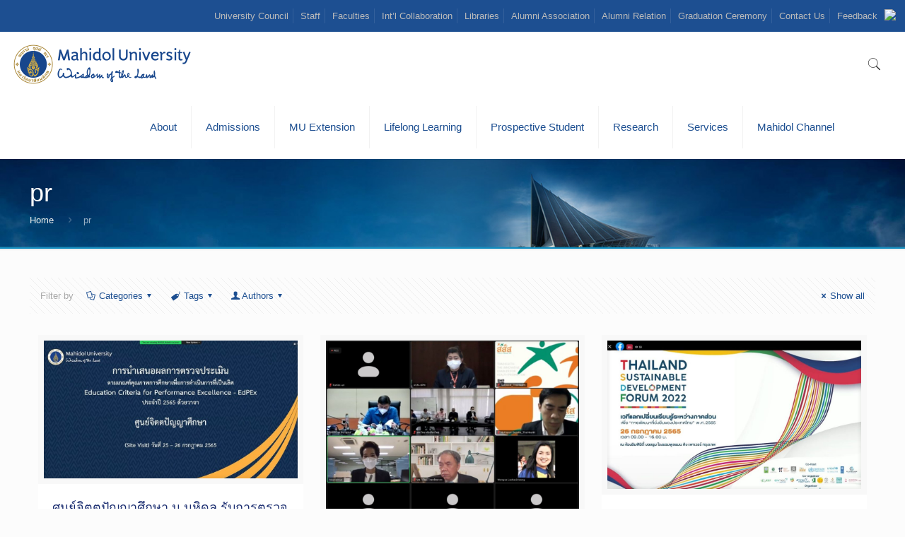

--- FILE ---
content_type: text/html; charset=UTF-8
request_url: https://mahidol.ac.th/author/pr1/page/710/
body_size: 37984
content:
<!DOCTYPE html>
<html class="no-js" lang="en-US" itemscope itemtype="https://schema.org/ProfilePage">
<head>
<meta charset="UTF-8" />
<meta name="viewport" content="width=device-width, initial-scale=1, maximum-scale=1" /><meta name='robots' content='index, follow, max-image-preview:large, max-snippet:-1, max-video-preview:-1' />
<link rel="alternate" href="https://mahidol.ac.th/" hreflang="en" />
<link rel="alternate" href="https://mahidol/th/" hreflang="th" />
<meta name="description" content="Mahidol University (MU), an autonomous research institution in Thailand, had its origin in the establishment of Siriraj Hospital in 1888. Mahidol is among Thailand’s most prestigious universities with highly competitive entrance examinations." />
<meta name="keywords" content="mahidol,university, research,education,medical school,Medical Centre,nursing school,graduate program" />
<link rel="alternate" hreflang="en-us" href="https://mahidol.ac.th/2022/edpex2022-ce/" />
<link rel="shortcut icon" href="https://mahidol.ac.th/temp/2017/06/logo-small.png" />
<link rel="apple-touch-icon" href="https://mahidol.ac.th/temp/2017/06/logo-small.png" />
<title>pr &#8211; Page 710 &#8211; Mahidol University</title>
<script id="mfn-dnmc-config-js">
//<![CDATA[
window.mfn = {mobile_init:1240,nicescroll:40,parallax:"translate3d",responsive:1,retina_js:0};
window.mfn_lightbox = {disable:false,disableMobile:false,title:false,};
window.mfn_sliders = {blog:0,clients:0,offer:0,portfolio:0,shop:0,slider:0,testimonials:0};
//]]>
</script>
<link rel="alternate" type="text/calendar" title="Mahidol University &raquo; iCal Feed" href="https://mahidol.ac.th/events/?ical=1" />
		<script type="text/javascript">
			window._wpemojiSettings = {"baseUrl":"https:\/\/s.w.org\/images\/core\/emoji\/11\/72x72\/","ext":".png","svgUrl":"https:\/\/s.w.org\/images\/core\/emoji\/11\/svg\/","svgExt":".svg","source":{"concatemoji":"https:\/\/mahidol.ac.th\/includes\/js\/wp-emoji-release.min.js"}};
			!function(e,a,t){var n,r,o,i=a.createElement("canvas"),p=i.getContext&&i.getContext("2d");function s(e,t){var a=String.fromCharCode;p.clearRect(0,0,i.width,i.height),p.fillText(a.apply(this,e),0,0);e=i.toDataURL();return p.clearRect(0,0,i.width,i.height),p.fillText(a.apply(this,t),0,0),e===i.toDataURL()}function c(e){var t=a.createElement("script");t.src=e,t.defer=t.type="text/javascript",a.getElementsByTagName("head")[0].appendChild(t)}for(o=Array("flag","emoji"),t.supports={everything:!0,everythingExceptFlag:!0},r=0;r<o.length;r++)t.supports[o[r]]=function(e){if(!p||!p.fillText)return!1;switch(p.textBaseline="top",p.font="600 32px Arial",e){case"flag":return s([55356,56826,55356,56819],[55356,56826,8203,55356,56819])?!1:!s([55356,57332,56128,56423,56128,56418,56128,56421,56128,56430,56128,56423,56128,56447],[55356,57332,8203,56128,56423,8203,56128,56418,8203,56128,56421,8203,56128,56430,8203,56128,56423,8203,56128,56447]);case"emoji":return!s([55358,56760,9792,65039],[55358,56760,8203,9792,65039])}return!1}(o[r]),t.supports.everything=t.supports.everything&&t.supports[o[r]],"flag"!==o[r]&&(t.supports.everythingExceptFlag=t.supports.everythingExceptFlag&&t.supports[o[r]]);t.supports.everythingExceptFlag=t.supports.everythingExceptFlag&&!t.supports.flag,t.DOMReady=!1,t.readyCallback=function(){t.DOMReady=!0},t.supports.everything||(n=function(){t.readyCallback()},a.addEventListener?(a.addEventListener("DOMContentLoaded",n,!1),e.addEventListener("load",n,!1)):(e.attachEvent("onload",n),a.attachEvent("onreadystatechange",function(){"complete"===a.readyState&&t.readyCallback()})),(n=t.source||{}).concatemoji?c(n.concatemoji):n.wpemoji&&n.twemoji&&(c(n.twemoji),c(n.wpemoji)))}(window,document,window._wpemojiSettings);
		</script>
		<style type="text/css">
img.wp-smiley,
img.emoji {
	display: inline !important;
	border: none !important;
	box-shadow: none !important;
	height: 1em !important;
	width: 1em !important;
	margin: 0 .07em !important;
	vertical-align: -0.1em !important;
	background: none !important;
	padding: 0 !important;
}
</style>
<link rel='stylesheet'  href='https://mahidol.ac.th/lib/LayerSlider/static/layerslider/css/layerslider.css' type='text/css' media='all' />
<link rel='stylesheet'  href='https://fonts.googleapis.com/css?family=Lato:100,300,regular,700,900%7COpen+Sans:300%7CIndie+Flower:regular%7COswald:300,regular,700&#038;subset=latin%2Clatin-ext' type='text/css' media='all' />
<link rel='stylesheet'  href='https://mahidol.ac.th/lib/bootstrap-modals/css/bootstrap.css' type='text/css' media='all' />
<link rel='stylesheet'  href='https://mahidol.ac.th/lib/contact-form-7/includes/css/styles.css' type='text/css' media='all' />
<style id='contact-form-7-inline-css' type='text/css'>
.wpcf7 .wpcf7-recaptcha iframe {margin-bottom: 0;}
</style>
<link rel='stylesheet'  href='https://mahidol.ac.th/lib/webtoffee-gdpr-cookie-consent/public/css/cookie-law-info-public.css' type='text/css' media='all' />
<link rel='stylesheet'  href='https://mahidol.ac.th/lib/webtoffee-gdpr-cookie-consent/public/css/cookie-law-info-gdpr.css' type='text/css' media='all' />
<style id='cookie-law-info-gdpr-inline-css' type='text/css'>
.cli-modal-content, .cli-tab-content { background-color: #ffffff; }.cli-privacy-content-text, .cli-modal .cli-modal-dialog, .cli-tab-container p, a.cli-privacy-readmore { color: #000000; }.cli-tab-header { background-color: #f2f2f2; }.cli-tab-header, .cli-tab-header a.cli-nav-link,span.cli-necessary-caption,.cli-switch .cli-slider:after { color: #000000; }.cli-switch .cli-slider:before { background-color: #ffffff; }.cli-switch input:checked + .cli-slider:before { background-color: #ffffff; }.cli-switch .cli-slider { background-color: #e3e1e8; }.cli-switch input:checked + .cli-slider { background-color: #28a745; }.cli-modal-close svg { fill: #000000; }.cli-tab-footer .wt-cli-privacy-accept-all-btn { background-color: #00acad; color: #ffffff}.cli-tab-footer .wt-cli-privacy-accept-btn { background-color: #00acad; color: #ffffff}.cli-tab-header a:before{ border-right: 1px solid #000000; border-bottom: 1px solid #000000; }
</style>
<link rel='stylesheet'  href='https://mahidol.ac.th/mu_template/css/base.css' type='text/css' media='all' />
<link rel='stylesheet'  href='https://mahidol.ac.th/mu_template/css/layout.css' type='text/css' media='all' />
<link rel='stylesheet'  href='https://mahidol.ac.th/mu_template/css/shortcodes.css' type='text/css' media='all' />
<link rel='stylesheet'  href='https://mahidol.ac.th/mu_template/assets/animations/animations.min.css' type='text/css' media='all' />
<link rel='stylesheet'  href='https://mahidol.ac.th/mu_template/assets/ui/jquery.ui.all.css' type='text/css' media='all' />
<link rel='stylesheet'  href='https://mahidol.ac.th/mu_template/assets/jplayer/css/jplayer.blue.monday.css' type='text/css' media='all' />
<link rel='stylesheet'  href='https://mahidol.ac.th/mu_template/css/responsive.css' type='text/css' media='all' />
<link rel='stylesheet'  href='https://mahidol.ac.th/lib/js_composer/assets/css/js_composer.min.css' type='text/css' media='all' />
<link rel='stylesheet'  href='https://mahidol.ac.th/mu_ci_template/mu_ci-style-file.css' type='text/css' media='all' />
<link rel='stylesheet'  href='https://mahidol.ac.th/mu_ci_template/mustyle.css' type='text/css' media='all' />
<link rel='stylesheet'  href='https://mahidol.ac.th/lib/wpglobus/includes/css/wpglobus.min.css' type='text/css' media='all' />
<script type='text/javascript'>
/* <![CDATA[ */
var LS_Meta = {"v":"6.7.0"};
/* ]]> */
</script>
<script type='text/javascript' src='https://mahidol.ac.th/lib/LayerSlider/static/layerslider/js/greensock.js'></script>
<script type='text/javascript' src='https://mahidol.ac.th/includes/js/jquery/jquery.js'></script>
<script type='text/javascript' src='https://mahidol.ac.th/lib/LayerSlider/static/layerslider/js/layerslider.kreaturamedia.jquery.js'></script>
<script type='text/javascript' src='https://mahidol.ac.th/lib/LayerSlider/static/layerslider/js/layerslider.transitions.js'></script>
<script type='text/javascript'>
/* <![CDATA[ */
var Cli_Data = {"nn_cookie_ids":[],"non_necessary_cookies":[],"cookielist":{"strictly-necessary":{"id":468,"status":true,"priority":3,"title":"Strictly Necessary","strict":true,"default_state":true,"ccpa_optout":false,"loadonstart":false},"analytics":{"id":471,"status":true,"priority":0,"title":"Analytics","strict":false,"default_state":false,"ccpa_optout":false,"loadonstart":false}},"ajax_url":"https:\/\/mahidol.ac.th\/panyaon\/admin-ajax.php","current_lang":"en","security":"09fabb4643","eu_countries":["GB"],"geoIP":"disabled","use_custom_geolocation_api":"","custom_geolocation_api":"https:\/\/geoip.cookieyes.com\/geoip\/checker\/result.php","consentVersion":"1","strictlyEnabled":["necessary","obligatoire","strictly-necessary"],"cookieDomain":"","privacy_length":"250","ccpaEnabled":"","ccpaRegionBased":"","ccpaBarEnabled":"","ccpaType":"gdpr","triggerDomRefresh":"","secure_cookies":""};
var log_object = {"ajax_url":"https:\/\/mahidol.ac.th\/panyaon\/admin-ajax.php"};
/* ]]> */
</script>
<script type='text/javascript' src='https://mahidol.ac.th/lib/webtoffee-gdpr-cookie-consent/public/js/cookie-law-info-public.js'></script>
<script type='text/javascript' src='https://mahidol.ac.th/mu_ci_template/js/webpjs-0.0.2.min.js'></script>
<script type='text/javascript' src='https://mahidol.ac.th/mu_ci_template/js/webp2jpg.js'></script>
<script type='text/javascript'>
/* <![CDATA[ */
var userSettings = {"url":"\/","uid":"0","time":"1770084036","secure":"1"};
/* ]]> */
</script>
<script type='text/javascript' src='https://mahidol.ac.th/includes/js/utils.min.js'></script>


<script type='text/javascript'>
							SG_POPUPS_QUEUE = [];
							SG_POPUP_DATA = [];
							SG_APP_POPUP_URL = 'https://mahidol.ac.th/lib/popup-builder';
							SG_POPUP_VERSION='2.674_1;';
							
							function sgAddEvent(element, eventName, fn) {
								if (element.addEventListener)
									element.addEventListener(eventName, fn, false);
								else if (element.attachEvent)
									element.attachEvent('on' + eventName, fn);
							}
						</script>
<script type="text/plain" data-cli-class="cli-blocker-script"  data-cli-category="analytics" data-cli-script-type="analytics" data-cli-block="true" data-cli-block-if-ccpa-optout="false" data-cli-element-position="head" async src="https://www.googletagmanager.com/gtag/js?id=UA-26038477-7"></script>
<script type="text/plain" data-cli-class="cli-blocker-script"  data-cli-category="analytics" data-cli-script-type="analytics" data-cli-block="true" data-cli-block-if-ccpa-optout="false" data-cli-element-position="head">
  window.dataLayer = window.dataLayer || [];
  function gtag(){dataLayer.push(arguments);}
  gtag('js', new Date());
  gtag('config', 'UA-26038477-3');
</script><meta name="tec-api-version" content="v1"><meta name="tec-api-origin" content="https://mahidol.ac.th"><link rel="https://theeventscalendar.com/" href="https://mahidol.ac.th/api/tribe/events/v1/" />
<style id="mfn-dnmc-bg-css">
#Subheader{background-image:url(https://mahidol.ac.th/temp/2017/01/sub-head-1600.jpg);background-repeat:no-repeat;background-position:center bottom;background-size:cover}
#Footer{background-image:url(https://mahidol.ac.th/temp/2019/05/footer_ci.png);background-repeat:no-repeat;background-position:right bottom}
</style>
<style id="mfn-dnmc-theme-css">
.modal {
  position: fixed;
  top: 0;
  right: 0;
  bottom: 0;
  left: 0;
  overflow: hidden;
  background:#4bd4ff;
}

.modal-dialog {
  position: fixed;
  margin: 0;
  width: 100% !important;
  height: 100% !important;
  padding: 0;
  background:#4bd4ff;

}

.modal-content {
  position: absolute;
  top: 2%;
  right: 0;
  bottom: 0;
  left: 0;
  border: 0px;
  border-radius: 0;
  box-shadow: none;
  background:#4bd4ff;
}

.modal-header {
  position: absolute;
  top: 0;
  right: 0;
  left: 0;
  height: 50px;
  padding: 10px;
   background:#4bd4ff;
  border: 0;
}

.modal-title {
  font-weight: 300;
  font-size: 2em;
  color: #fff;
  line-height: 30px;
  background:#4bd4ff;
}

.modal-body {
  position: absolute;
  bottom: 60px;
  width: 100%;
  font-weight: 300;
  overflow: auto;
  background:#4bd4ff;
}

.modal-footer {
  position: absolute;
  right: 0;
  bottom: 0;
  left: 0;
  padding: 0px;
border-top:0px;
  background:#F8DC6F;
}
.btn_enter {
    background-color: #8f6f27;
}
.wpb_animate_when_almost_visible{
opacity:100 !important;
}
.hide-love .post-header .title_wrapper{margin-top:25px;}
</style>
			<style type="text/css" media="screen">
				.wpglobus_flag_en{background-image:url(https://mahidol.ac.th/lib/wpglobus/flags/en.png)}
.wpglobus_flag_th{background-image:url(https://mahidol.ac.th/lib/wpglobus/flags/th.png)}
                                    			</style>
			<link rel="alternate" hreflang="en-US" href="https://mahidol.ac.th/author/pr1/page/710/" /><link rel="alternate" hreflang="th-TH" href="https://mahidol.ac.th/th/author/pr1/page/710/" /><link rel="icon" href="https://mahidol.ac.th/temp/2018/05/cropped-logo-32x32.png" sizes="32x32" />
<link rel="icon" href="https://mahidol.ac.th/temp/2018/05/cropped-logo-192x192.png" sizes="192x192" />
<link rel="apple-touch-icon-precomposed" href="https://mahidol.ac.th/temp/2018/05/cropped-logo-180x180.png" />
<meta name="msapplication-TileImage" content="https://mahidol.ac.th/temp/2018/05/cropped-logo-270x270.png" />
		<style type="text/css" id="wp-custom-css">
			.img_center > div > div > div > div > div > div.vc_item{
text-align: center;
}
#Content{padding-top:0px}		</style>
	<noscript><style> .wpb_animate_when_almost_visible { opacity: 1; }</style></noscript></head>
<body class="archive paged author author-pr1 author-6 paged-710 author-paged-710 tribe-no-js  color-custom style-default button-default layout-full-width no-content-padding hide-love header-classic header-fw minimalist-header sticky-header sticky-white ab-show subheader-both-left menu-link-color menuo-right mobile-tb-center mobile-mini-mr-ll be-reg-2083 wpb-js-composer js-comp-ver-6.7.0 vc_responsive">
	
	
	
	
	<div id="Wrapper">
		
		
		
		<div id="Header_wrapper" >
			
			<header id="Header">
					<div id="Action_bar">
		<div class="container">
			<div class="column one">
			
				<ul class="contact_details">
									</ul>
				
				<div class="wpglobus-selector-box" ><a href="https://mahidol.ac.th/th/author/pr1/page/710/"><img src="https://mahidol.ac.th/lib/wpglobus/flags/th.png" /> </a></div><nav id="social-menu" class="menu-action-bar-container"><ul id="menu-action-bar" class="social-menu"><li id="menu-item-65870" class="menu-item menu-item-type-custom menu-item-object-custom menu-item-65870"><a href="https://mahidol.ac.th/redirect-uc/">University Council</a></li>
<li id="menu-item-2393" class="menu-item menu-item-type-post_type menu-item-object-page menu-item-2393"><a href="https://mahidol.ac.th/staff/">Staff</a></li>
<li id="menu-item-3021" class="menu-item menu-item-type-post_type menu-item-object-page menu-item-3021"><a href="https://mahidol.ac.th/faculty-2/">Faculties</a></li>
<li id="menu-item-3022" class="menu-item menu-item-type-custom menu-item-object-custom menu-item-3022"><a href="https://mahidol.ac.th/goto-collab/">Int&#8217;l Collaboration</a></li>
<li id="menu-item-3020" class="menu-item menu-item-type-custom menu-item-object-custom menu-item-3020"><a target="_blank" href="https://mahidol.ac.th/2018/goto-libraries/">Libraries</a></li>
<li id="menu-item-153501" class="menu-item menu-item-type-custom menu-item-object-custom menu-item-153501"><a href="https://mahidol.ac.th/goto-mualumni/">Alumni Association</a></li>
<li id="menu-item-111" class="menu-item menu-item-type-custom menu-item-object-custom menu-item-111"><a target="_blank" href="https://mahidol.ac.th/goto-alumni/">Alumni Relation</a></li>
<li id="menu-item-100347" class="menu-item menu-item-type-custom menu-item-object-custom menu-item-100347"><a href="https://mahidol.ac.th/goto-egraduation/">Graduation Ceremony</a></li>
<li id="menu-item-78892" class="menu-item menu-item-type-custom menu-item-object-custom menu-item-78892"><a href="https://mahidol.ac.th/contact-us/">Contact Us</a></li>
<li id="menu-item-78894" class="hide_en menu-item menu-item-type-custom menu-item-object-custom menu-item-78894"><a href="https://mahidol.ac.th/feedback/">Feedback</a></li>
</ul></nav>
			</div>
		</div>
	</div>



<div class="header_placeholder"></div>

<div id="Top_bar" class="loading">

	<div class="container">
		<div class="column one">
		
			<div class="top_bar_left clearfix">
			
				
				<div class="logo"><a id="logo" href="https://mahidol.ac.th" title="Mahidol University" data-height="60" data-padding="15"><img class="logo-main scale-with-grid" src="https://mahidol.ac.th/temp/2016/12/logo-mu-1.png" data-retina="" data-height="" alt="" /><img class="logo-sticky scale-with-grid" src="https://mahidol.ac.th/temp/2016/12/logo-mu-1.png" data-retina="" data-height="" alt="" /><img class="logo-mobile scale-with-grid" src="https://mahidol.ac.th/temp/2016/12/logo-mu-1.png" data-retina="" data-height="" alt="" /><img class="logo-mobile-sticky scale-with-grid" src="https://mahidol.ac.th/temp/2016/12/logo-mu-1.png" data-retina="" data-height="" alt="" /></a></div>			
				<div class="menu_wrapper">
					<nav id="menu"><ul id="menu-new-menu" class="menu menu-main"><li id="menu-item-2995" class="menu-item menu-item-type-custom menu-item-object-custom menu-item-has-children"><a href="#"><span>About</span></a>
<ul class="sub-menu">
	<li id="menu-item-5129" class="menu-item menu-item-type-custom menu-item-object-custom menu-item-has-children"><a><span>About Mahidol</span></a>
	<ul class="sub-menu">
		<li id="menu-item-5130" class="menu-item menu-item-type-custom menu-item-object-custom menu-item-has-children"><a href="http://mahidol.ac.th/history/"><span>History</span></a>
		<ul class="sub-menu">
			<li id="menu-item-15063" class="menu-item menu-item-type-custom menu-item-object-custom"><a href="https://mahidol.ac.th/symbolic/"><span>Symbolic</span></a></li>
			<li id="menu-item-15114" class="hide_en menu-item menu-item-type-custom menu-item-object-custom"><a href="https://mahidol.ac.th/logo/"><span>Logo</span></a></li>
			<li id="menu-item-15224" class="hide_en menu-item menu-item-type-custom menu-item-object-custom"><a href="https://mahidol.ac.th/history/prince-mahidol/"><span>Prince Mahidol</span></a></li>
		</ul>
</li>
		<li id="menu-item-15055" class="menu-item menu-item-type-custom menu-item-object-custom"><a href="https://mahidol.ac.th/core-value/"><span>Core Value</span></a></li>
		<li id="menu-item-139570" class="hide_en menu-item menu-item-type-custom menu-item-object-custom"><a href="https://mahidol.ac.th/motto-mahidol/"><span>Motto</span></a></li>
		<li id="menu-item-20522" class="hide_en menu-item menu-item-type-custom menu-item-object-custom"><a href="https://mahidol.ac.th/goto-organization/"><span>Organization</span></a></li>
		<li id="menu-item-32580" class="hide_en menu-item menu-item-type-custom menu-item-object-custom"><a href="https://mahidol.ac.th/plan2567-2570/"><span>Strategic Plan 4 year</span></a></li>
		<li id="menu-item-32604" class="hide_en menu-item menu-item-type-custom menu-item-object-custom"><a href="https://mahidol.ac.th/goto-plan20years/"><span>Strategic Plan 20  years</span></a></li>
		<li id="menu-item-55073" class="hide_en menu-item menu-item-type-custom menu-item-object-custom"><a href="https://mahidol.ac.th/national-strategy/"><span>National-Strategy</span></a></li>
		<li id="menu-item-13478" class="menu-item menu-item-type-custom menu-item-object-custom"><a href="https://mahidol.ac.th/vdo-present/"><span>VDO Present</span></a></li>
		<li id="menu-item-14929" class="menu-item menu-item-type-custom menu-item-object-custom"><a href="https://mahidol.ac.th/corporate-identity-logo/"><span>Corporate Identity Logo</span></a></li>
	</ul>
</li>
	<li id="menu-item-2998" class="menu-item menu-item-type-custom menu-item-object-custom menu-item-has-children"><a href="#"><span>Administration</span></a>
	<ul class="sub-menu">
		<li id="menu-item-15085" class="menu-item menu-item-type-custom menu-item-object-custom"><a href="https://mahidol.ac.th/executive-2024/"><span>Mahidol Executives</span></a></li>
	</ul>
</li>
	<li id="menu-item-13213" class="hide_en menu-item menu-item-type-custom menu-item-object-custom menu-item-has-children"><a href="#"><span>Organization Information</span></a>
	<ul class="sub-menu">
		<li id="menu-item-13214" class="hide_en menu-item menu-item-type-custom menu-item-object-custom"><a href="https://mahidol.ac.th/go-to-ita/"><span>Governance Mahidol</span></a></li>
		<li id="menu-item-95699" class="hide_en menu-item menu-item-type-custom menu-item-object-custom"><a href="https://mahidol.ac.th/audit/"><span>Audit</span></a></li>
		<li id="menu-item-136435" class="hide_en menu-item menu-item-type-custom menu-item-object-custom"><a href="https://mahidol.ac.th/audit-report2566/"><span>Report-Audit</span></a></li>
		<li id="menu-item-14506" class="hide_en menu-item menu-item-type-custom menu-item-object-custom"><a href="https://mahidol.ac.th/law/"><span>Law/Regulation</span></a></li>
		<li id="menu-item-13215" class="hide_en menu-item menu-item-type-custom menu-item-object-custom"><a href="https://mahidol.ac.th/goto-eprocurement/"><span>E-Procurement System</span></a></li>
		<li id="menu-item-38567" class="hide_en menu-item menu-item-type-custom menu-item-object-custom"><a href="https://mahidol.ac.th/redirect-annualreport/"><span>Annual Report</span></a></li>
	</ul>
</li>
	<li id="menu-item-51961" class="menu-item menu-item-type-post_type menu-item-object-page"><a href="https://mahidol.ac.th/in-focus/"><span>In Focus</span></a></li>
	<li id="menu-item-69102" class="menu-item menu-item-type-custom menu-item-object-custom"><a href="https://sustainability.mahidol.ac.th/"><span>Sustainability University</span></a></li>
</ul>
</li>
<li id="menu-item-3003" class="menu-item menu-item-type-custom menu-item-object-custom menu-item-has-children"><a href="#"><span>Admissions</span></a>
<ul class="sub-menu">
	<li id="menu-item-3009" class="menu-item menu-item-type-custom menu-item-object-custom menu-item-has-children"><a><span>Undergraduate</span></a>
	<ul class="sub-menu">
		<li id="menu-item-5150" class="menu-item menu-item-type-custom menu-item-object-custom"><a target="_blank" href="https://mahidol.ac.th/2018/goto-tcas/"><span>TCAS</span></a></li>
	</ul>
</li>
	<li id="menu-item-5151" class="menu-item menu-item-type-custom menu-item-object-custom menu-item-has-children"><a href="#"><span>Curriculum</span></a>
	<ul class="sub-menu">
		<li id="menu-item-5152" class="menu-item menu-item-type-custom menu-item-object-custom"><a target="_blank" href="https://mahidol.ac.th/goto-curriculumthai/"><span>Thai Programs</span></a></li>
		<li id="menu-item-5153" class="menu-item menu-item-type-custom menu-item-object-custom"><a target="_blank" href="https://mahidol.ac.th/goto-curricumlumeng/"><span>International Programs</span></a></li>
	</ul>
</li>
	<li id="menu-item-3010" class="menu-item menu-item-type-custom menu-item-object-custom"><a target="_blank" href="https://mahidol.ac.th/redirect-graduate/"><span>Graduate</span></a></li>
</ul>
</li>
<li id="menu-item-3011" class="menu-item menu-item-type-custom menu-item-object-custom"><a target="_blank" href="https://mahidol.ac.th/2018/goto-mux/"><span>MU Extension</span></a></li>
<li id="menu-item-134165" class="menu-item menu-item-type-custom menu-item-object-custom"><a href="https://mahidol.ac.th/goto-lifelong/"><span>Lifelong Learning</span></a></li>
<li id="menu-item-3128" class="menu-item menu-item-type-custom menu-item-object-custom menu-item-has-children"><a href="#"><span>Prospective Student</span></a>
<ul class="sub-menu">
	<li id="menu-item-38339" class="hide_en menu-item menu-item-type-custom menu-item-object-custom"><a href="https://mahidol.ac.th/redirect-current/"><span>Prospective Student</span></a></li>
	<li id="menu-item-3019" class="menu-item menu-item-type-post_type menu-item-object-page"><a href="https://mahidol.ac.th/intstudents/"><span>Int&#8217;l Students</span></a></li>
	<li id="menu-item-3016" class="hide_th menu-item menu-item-type-custom menu-item-object-custom"><a href="https://mahidol.ac.th/goto-scholarship/"><span>Scholarships</span></a></li>
</ul>
</li>
<li id="menu-item-3068" class="menu-item menu-item-type-custom menu-item-object-custom menu-item-has-children"><a href="http://mahidol.ac.th/research-mu/"><span>Research</span></a>
<ul class="sub-menu">
	<li id="menu-item-181886" class="menu-item menu-item-type-custom menu-item-object-custom"><a href="https://mahidol.ac.th/redirect-murex/"><span>Research Outputs Search (MUREX Portal)</span></a></li>
	<li id="menu-item-181888" class="menu-item menu-item-type-custom menu-item-object-custom"><a href="https://mahidol.ac.th/redirect-murex/"><span>Research Collaboration Search (MUREX Portal)</span></a></li>
	<li id="menu-item-181894" class="menu-item menu-item-type-custom menu-item-object-custom"><a href="https://mahidol.ac.th/redirect-researchhilight/"><span>Highlighted Research</span></a></li>
	<li id="menu-item-181901" class="menu-item menu-item-type-custom menu-item-object-custom"><a href="https://mahidol.ac.th/redirect-research/"><span>Researchers</span></a></li>
</ul>
</li>
<li id="menu-item-3006" class="menu-item menu-item-type-custom menu-item-object-custom menu-item-has-children"><a href="#"><span>Services</span></a>
<ul class="sub-menu">
	<li id="menu-item-3018" class="menu-item menu-item-type-post_type menu-item-object-page"><a href="https://mahidol.ac.th/services/"><span>Facilities &#038; Services</span></a></li>
</ul>
</li>
<li id="menu-item-78891" class="menu-item menu-item-type-custom menu-item-object-custom"><a href="https://mahidol.ac.th/redirect-mahidol-channel/"><span>Mahidol Channel</span></a></li>
</ul></nav><a class="responsive-menu-toggle " href="#"><i class="icon-menu-fine"></i></a>					
				</div>			
				
				<div class="secondary_menu_wrapper">
					
									</div>
				
				<div class="banner_wrapper">
									</div>
				
				<div class="search_wrapper">
					
					
					
<form method="get" id="searchform" action="https://mahidol.ac.th/">
						
		
	<i class="icon_search icon-search-fine"></i>
	<a href="#" class="icon_close"><i class="icon-cancel-fine"></i></a>
	
	<input type="text" class="field" name="s" placeholder="Enter your search" />			
	<input type="submit" class="submit" value="" style="display:none;" />
	
</form>					
				</div>				
				
			</div>
			
			<div class="top_bar_right"><div class="top_bar_right_wrapper"><a id="search_button" href="#"><i class="icon-search-fine"></i></a></div></div>			
		</div>
	</div>
</div>
							</header>
			<div id="Subheader" style="padding:30px 0;"><div class="container"><div class="column one"><h2 class="title">pr</h2><ul class="breadcrumbs no-link"><li><a href="https://mahidol.ac.th">Home</a> <span><i class="icon-right-open"></i></span></li><li><a href="https://mahidol.ac.th:443/author/pr1/page/710/">pr</a></li></ul></div></div></div>
		</div>
		
		
<div id="Content">
	<div class="content_wrapper clearfix">
		
		<div class="sections_group">
			
			
			<div class="extra_content">
				<div class="section mcb-section   "  style="padding-top:0px; padding-bottom:0px; background-color:" ><div class="section_wrapper mcb-section-inner"><div class="wrap mcb-wrap one  valign-top clearfix" style=""  ><div class="mcb-wrap-inner"><div class="column mcb-column one column_divider "><hr class="no_line" style="margin: 0 auto 40px;"/>
</div></div></div></div></div><div class="section the_content has_content"><div class="section_wrapper"><div class="the_content_wrapper"><div class="vc_row wpb_row vc_row-fluid"><div class="wpb_column vc_column_container vc_col-sm-12"><div class="vc_column-inner"><div class="wpb_wrapper"><div class="vc_row wpb_row vc_inner vc_row-fluid vc_custom_1484728597185"><div class="wpb_column vc_column_container vc_col-sm-12"><div class="vc_column-inner"><div class="wpb_wrapper">
	<div class="wpb_text_column wpb_content_element " >
		<div class="wpb_wrapper">
			<p><span style="color: #172a6e;"><span style="font-size: xx-large;">Research </span></span></p>
		</div>
	</div>
</div></div></div></div></div></div></div></div><div class="vc_row wpb_row vc_row-fluid"><div class="wpb_column vc_column_container vc_col-sm-12"><div class="vc_column-inner"><div class="wpb_wrapper"><div class="column_filters"><div class="blog_wrapper isotope_wrapper clearfix"><div class="posts_group lm_wrapper col-3 masonry hide-more isotope"></div></div>
</div>
</div></div></div></div>
</div></div></div>			</div>
			
			
						
				<div class="section section-filters">
					<div class="section_wrapper clearfix">
					
											
						
						<div id="Filters" class="column one ">
						
							<ul class="filters_buttons">
								<li class="label">Filter by</li>
								<li class="categories"><a class="open" href="#"><i class="icon-docs"></i>Categories<i class="icon-down-dir"></i></a></li>
								<li class="tags"><a class="open" href="#"><i class="icon-tag"></i>Tags<i class="icon-down-dir"></i></a></li>
								<li class="authors"><a class="open" href="#"><i class="icon-user"></i>Authors<i class="icon-down-dir"></i></a></li>
								<li class="reset"><a class="close" data-rel="*" href="https://mahidol.ac.th/research/"><i class="icon-cancel"></i>Show all</a></li>
							</ul>
							
							<div class="filters_wrapper">
								<ul class="categories">
									<li class="reset-inner"><a data-rel="*" href="https://mahidol.ac.th/research/">All</a></li><li><a data-rel=".category-apr-2017" href="https://mahidol.ac.th/category/apr-2017/">Apr-2017</a></li><li><a data-rel=".category-apr-2564" href="https://mahidol.ac.th/category/news-2564/apr-2564/">April 2021</a></li><li><a data-rel=".category-apr-2565" href="https://mahidol.ac.th/category/news-2022/apr-2565/">April 2022</a></li><li><a data-rel=".category-apr-2566" href="https://mahidol.ac.th/category/news-2023/apr-2566/">April 2023</a></li><li><a data-rel=".category-apr-2567" href="https://mahidol.ac.th/category/news-2024/apr-2567/">April 2024</a></li><li><a data-rel=".category-apr-2568" href="https://mahidol.ac.th/category/news-2025/apr-2568/">April 2025</a></li><li><a data-rel=".category-apr-2562" href="https://mahidol.ac.th/category/news-th-2562/apr-2562/">April 2562</a></li><li><a data-rel=".category-apr-2563" href="https://mahidol.ac.th/category/news-th-2563/apr-2563/">April 2563</a></li><li><a data-rel=".category-th-apr-2018-2" href="https://mahidol.ac.th/category/news-th-2018/th-apr-2018-2/">April</a></li><li><a data-rel=".category-aug-2017" href="https://mahidol.ac.th/category/aug-2017/">Aug-2017</a></li><li><a data-rel=".category-aug-2564" href="https://mahidol.ac.th/category/news-2564/aug-2564/">August 2021</a></li><li><a data-rel=".category-aug-2565" href="https://mahidol.ac.th/category/news-2022/aug-2565/">August 2022</a></li><li><a data-rel=".category-aug-2566" href="https://mahidol.ac.th/category/news-2023/aug-2566/">August 2023</a></li><li><a data-rel=".category-aug-2567" href="https://mahidol.ac.th/category/news-2024/aug-2567/">August 2024</a></li><li><a data-rel=".category-aug-2568" href="https://mahidol.ac.th/category/news-2025/aug-2568/">August 2025</a></li><li><a data-rel=".category-aug-2562" href="https://mahidol.ac.th/category/news-th-2562/aug-2562/">August 2562</a></li><li><a data-rel=".category-aug-2563" href="https://mahidol.ac.th/category/news-th-2563/aug-2563/">August 2563</a></li><li><a data-rel=".category-th-aug-2018" href="https://mahidol.ac.th/category/news-th-2018/th-aug-2018/">August</a></li><li><a data-rel=".category-dec-2564" href="https://mahidol.ac.th/category/news-2564/dec-2564/">December 2021</a></li><li><a data-rel=".category-dec-2565" href="https://mahidol.ac.th/category/news-2022/dec-2565/">December 2022</a></li><li><a data-rel=".category-dec-2566" href="https://mahidol.ac.th/category/news-2023/dec-2566/">December 2023</a></li><li><a data-rel=".category-dec-2567" href="https://mahidol.ac.th/category/news-2024/dec-2567/">December 2024</a></li><li><a data-rel=".category-dec-2568" href="https://mahidol.ac.th/category/news-2025/dec-2568/">December 2025</a></li><li><a data-rel=".category-dec-2562" href="https://mahidol.ac.th/category/news-th-2562/dec-2562/">December 2562</a></li><li><a data-rel=".category-dec-2563" href="https://mahidol.ac.th/category/news-th-2563/dec-2563/">December 2563</a></li><li><a data-rel=".category-th-dec-2018" href="https://mahidol.ac.th/category/news-th-2018/th-dec-2018/">December</a></li><li><a data-rel=".category-feb-2017" href="https://mahidol.ac.th/category/feb-2017/">feb-2017</a></li><li><a data-rel=".category-feb-2564" href="https://mahidol.ac.th/category/news-2564/feb-2564/">February 2021</a></li><li><a data-rel=".category-feb-2565" href="https://mahidol.ac.th/category/news-2022/feb-2565/">February 2022</a></li><li><a data-rel=".category-feb-2566" href="https://mahidol.ac.th/category/news-2023/feb-2566/">February 2023</a></li><li><a data-rel=".category-feb-2567" href="https://mahidol.ac.th/category/news-2024/feb-2567/">February 2024</a></li><li><a data-rel=".category-feb-2568" href="https://mahidol.ac.th/category/news-2025/feb-2568/">February 2025</a></li><li><a data-rel=".category-feb-2569" href="https://mahidol.ac.th/category/news-2026/feb-2569/">February 2026</a></li><li><a data-rel=".category-feb-2562" href="https://mahidol.ac.th/category/news-th-2562/feb-2562/">February 2562</a></li><li><a data-rel=".category-feb-2563" href="https://mahidol.ac.th/category/news-th-2563/feb-2563/">February 2563</a></li><li><a data-rel=".category-th-feb-2018" href="https://mahidol.ac.th/category/news-th-2018/th-feb-2018/">February</a></li><li><a data-rel=".category-%e0%b8%a1%e0%b8%ab%e0%b8%b4%e0%b8%94%e0%b8%a5%e0%b8%aa%e0%b8%b2%e0%b8%a3" href="https://mahidol.ac.th/category/%e0%b8%a1%e0%b8%ab%e0%b8%b4%e0%b8%94%e0%b8%a5%e0%b8%aa%e0%b8%b2%e0%b8%a3/">Gazette</a></li><li><a data-rel=".category-2018" href="https://mahidol.ac.th/category/%e0%b8%a1%e0%b8%ab%e0%b8%b4%e0%b8%94%e0%b8%a5%e0%b8%aa%e0%b8%b2%e0%b8%a3/2018/">Gazette2018</a></li><li><a data-rel=".category-gazette2020" href="https://mahidol.ac.th/category/%e0%b8%a1%e0%b8%ab%e0%b8%b4%e0%b8%94%e0%b8%a5%e0%b8%aa%e0%b8%b2%e0%b8%a3/gazette2020/">Gazette2020</a></li><li><a data-rel=".category-gazette2021" href="https://mahidol.ac.th/category/%e0%b8%a1%e0%b8%ab%e0%b8%b4%e0%b8%94%e0%b8%a5%e0%b8%aa%e0%b8%b2%e0%b8%a3/gazette2021/">Gazette2021</a></li><li><a data-rel=".category-gazette2022" href="https://mahidol.ac.th/category/%e0%b8%a1%e0%b8%ab%e0%b8%b4%e0%b8%94%e0%b8%a5%e0%b8%aa%e0%b8%b2%e0%b8%a3/gazette2022/">Gazette2022</a></li><li><a data-rel=".category-january-2563" href="https://mahidol.ac.th/category/news-th-2563/january-2563/">Jan 2563</a></li><li><a data-rel=".category-jan-2017" href="https://mahidol.ac.th/category/jan-2017/">jan-2017</a></li><li><a data-rel=".category-jan-2564" href="https://mahidol.ac.th/category/news-2564/jan-2564/">January 2021</a></li><li><a data-rel=".category-jan-2565" href="https://mahidol.ac.th/category/news-2022/jan-2565/">January 2022</a></li><li><a data-rel=".category-jan-2566" href="https://mahidol.ac.th/category/news-2023/jan-2566/">January 2023</a></li><li><a data-rel=".category-jan-2567" href="https://mahidol.ac.th/category/news-2024/jan-2567/">January 2024</a></li><li><a data-rel=".category-jan-2568" href="https://mahidol.ac.th/category/news-2025/jan-2568/">January 2025</a></li><li><a data-rel=".category-jan-2569" href="https://mahidol.ac.th/category/news-2026/jan-2569/">January 2026</a></li><li><a data-rel=".category-jan-2562" href="https://mahidol.ac.th/category/news-th-2562/jan-2562/">January 2562</a></li><li><a data-rel=".category-jan-2563" href="https://mahidol.ac.th/category/news-th-2563/jan-2563/">January 2563</a></li><li><a data-rel=".category-th-jan-2018" href="https://mahidol.ac.th/category/news-th-2018/th-jan-2018/">January</a></li><li><a data-rel=".category-jul-2017" href="https://mahidol.ac.th/category/jul-2017/">Jul-2017</a></li><li><a data-rel=".category-jul-2564" href="https://mahidol.ac.th/category/news-2564/jul-2564/">July 2021</a></li><li><a data-rel=".category-jul-2565" href="https://mahidol.ac.th/category/news-2022/jul-2565/">July 2022</a></li><li><a data-rel=".category-jul-2566" href="https://mahidol.ac.th/category/news-2023/jul-2566/">July 2023</a></li><li><a data-rel=".category-jul-2567" href="https://mahidol.ac.th/category/news-2024/jul-2567/">July 2024</a></li><li><a data-rel=".category-jul-2568" href="https://mahidol.ac.th/category/news-2025/jul-2568/">July 2025</a></li><li><a data-rel=".category-jul-2562" href="https://mahidol.ac.th/category/news-th-2562/jul-2562/">July 2562</a></li><li><a data-rel=".category-jul-2563" href="https://mahidol.ac.th/category/news-th-2563/jul-2563/">July 2563</a></li><li><a data-rel=".category-th-jul-2018" href="https://mahidol.ac.th/category/news-th-2018/th-jul-2018/">July</a></li><li><a data-rel=".category-jun-2564" href="https://mahidol.ac.th/category/news-2564/jun-2564/">June 2021</a></li><li><a data-rel=".category-jun-2565" href="https://mahidol.ac.th/category/news-2022/jun-2565/">June 2022</a></li><li><a data-rel=".category-jun-2566" href="https://mahidol.ac.th/category/news-2023/jun-2566/">June 2023</a></li><li><a data-rel=".category-jun-2567" href="https://mahidol.ac.th/category/news-2024/jun-2567/">June 2024</a></li><li><a data-rel=".category-jun-2568" href="https://mahidol.ac.th/category/news-2025/jun-2568/">June 2025</a></li><li><a data-rel=".category-jun-2562" href="https://mahidol.ac.th/category/news-th-2562/jun-2562/">June 2562</a></li><li><a data-rel=".category-june-2563" href="https://mahidol.ac.th/category/news-th-2563/june-2563/">June 2563</a></li><li><a data-rel=".category-th-jun-2018" href="https://mahidol.ac.th/category/news-th-2018/th-jun-2018/">June</a></li><li><a data-rel=".category-mar-2017" href="https://mahidol.ac.th/category/mar-2017/">Mar-2017</a></li><li><a data-rel=".category-mar-2564" href="https://mahidol.ac.th/category/news-2564/mar-2564/">March 2021</a></li><li><a data-rel=".category-mar-2565" href="https://mahidol.ac.th/category/news-2022/mar-2565/">March 2022</a></li><li><a data-rel=".category-mar-2566" href="https://mahidol.ac.th/category/news-2023/mar-2566/">March 2023</a></li><li><a data-rel=".category-mar-2567" href="https://mahidol.ac.th/category/news-2024/mar-2567/">March 2024</a></li><li><a data-rel=".category-mar-2568" href="https://mahidol.ac.th/category/news-2025/mar-2568/">March 2025</a></li><li><a data-rel=".category-mar-2562" href="https://mahidol.ac.th/category/news-th-2562/mar-2562/">March 2562</a></li><li><a data-rel=".category-march-2563" href="https://mahidol.ac.th/category/news-th-2563/march-2563/">March 2563</a></li><li><a data-rel=".category-th-mar-2018" href="https://mahidol.ac.th/category/news-th-2018/th-mar-2018/">March</a></li><li><a data-rel=".category-may-2564" href="https://mahidol.ac.th/category/news-2564/may-2564/">May 2021</a></li><li><a data-rel=".category-may-2565" href="https://mahidol.ac.th/category/news-2022/may-2565/">May 2022</a></li><li><a data-rel=".category-may-2566" href="https://mahidol.ac.th/category/news-2023/may-2566/">May 2023</a></li><li><a data-rel=".category-may-2567" href="https://mahidol.ac.th/category/news-2024/may-2567/">May 2024</a></li><li><a data-rel=".category-may-2568" href="https://mahidol.ac.th/category/news-2025/may-2568/">May 2025</a></li><li><a data-rel=".category-may-2562" href="https://mahidol.ac.th/category/news-th-2562/may-2562/">May 2562</a></li><li><a data-rel=".category-may-2563" href="https://mahidol.ac.th/category/news-th-2563/may-2563/">May 2563</a></li><li><a data-rel=".category-may-2017" href="https://mahidol.ac.th/category/may-2017/">May-2017</a></li><li><a data-rel=".category-th-may-2018" href="https://mahidol.ac.th/category/news-th-2018/th-may-2018/">May</a></li><li><a data-rel=".category-news-2018" href="https://mahidol.ac.th/category/news-2018/">News 2018</a></li><li><a data-rel=".category-news-th-2562" href="https://mahidol.ac.th/category/news-th-2562/">News 2019</a></li><li><a data-rel=".category-news-2022" href="https://mahidol.ac.th/category/news-2022/">News 2022</a></li><li><a data-rel=".category-news-2023" href="https://mahidol.ac.th/category/news-2023/">News 2023</a></li><li><a data-rel=".category-news-2024" href="https://mahidol.ac.th/category/news-2024/">News 2024</a></li><li><a data-rel=".category-news-2025" href="https://mahidol.ac.th/category/news-2025/">News 2025</a></li><li><a data-rel=".category-news-2026" href="https://mahidol.ac.th/category/news-2026/">News 2026</a></li><li><a data-rel=".category-news-th-2563" href="https://mahidol.ac.th/category/news-th-2563/">News 2563</a></li><li><a data-rel=".category-news-2564" href="https://mahidol.ac.th/category/news-2564/">News 2564</a></li><li><a data-rel=".category-news-th-2018" href="https://mahidol.ac.th/category/news-th-2018/">News Th 2018</a></li><li><a data-rel=".category-nov-2564" href="https://mahidol.ac.th/category/news-2564/nov-2564/">November 2021</a></li><li><a data-rel=".category-nov-2565" href="https://mahidol.ac.th/category/news-2022/nov-2565/">November 2022</a></li><li><a data-rel=".category-nov-2566" href="https://mahidol.ac.th/category/news-2023/nov-2566/">November 2023</a></li><li><a data-rel=".category-nov-2567" href="https://mahidol.ac.th/category/news-2024/nov-2567/">November 2024</a></li><li><a data-rel=".category-nov-2568" href="https://mahidol.ac.th/category/news-2025/nov-2568/">November 2025</a></li><li><a data-rel=".category-nov-2562" href="https://mahidol.ac.th/category/news-th-2562/nov-2562/">November 2562</a></li><li><a data-rel=".category-nov-2563" href="https://mahidol.ac.th/category/news-th-2563/nov-2563/">November 2563</a></li><li><a data-rel=".category-th-nov-2018" href="https://mahidol.ac.th/category/news-th-2018/th-nov-2018/">November</a></li><li><a data-rel=".category-oct-2017" href="https://mahidol.ac.th/category/oct-2017/">Oct-2017</a></li><li><a data-rel=".category-oct-2564" href="https://mahidol.ac.th/category/news-2564/oct-2564/">October 2021</a></li><li><a data-rel=".category-oct-2565" href="https://mahidol.ac.th/category/news-2022/oct-2565/">October 2022</a></li><li><a data-rel=".category-oct-2566" href="https://mahidol.ac.th/category/news-2023/oct-2566/">October 2023</a></li><li><a data-rel=".category-oct-2567" href="https://mahidol.ac.th/category/news-2024/oct-2567/">October 2024</a></li><li><a data-rel=".category-oct-2568" href="https://mahidol.ac.th/category/news-2025/oct-2568/">October 2025</a></li><li><a data-rel=".category-oct-2562" href="https://mahidol.ac.th/category/news-th-2562/oct-2562/">October 2562</a></li><li><a data-rel=".category-oct-2563" href="https://mahidol.ac.th/category/news-th-2563/oct-2563/">October 2563</a></li><li><a data-rel=".category-th-oct-2018" href="https://mahidol.ac.th/category/news-th-2018/th-oct-2018/">October</a></li><li><a data-rel=".category-apr-2019" href="https://mahidol.ac.th/category/news-2019/apr-2019/">On April 2019</a></li><li><a data-rel=".category-apr-2020" href="https://mahidol.ac.th/category/news-th-2563/apr-2020/">On April 2020</a></li><li><a data-rel=".category-apr-2021" href="https://mahidol.ac.th/category/news-2564/apr-2021/">On April 2021</a></li><li><a data-rel=".category-apr-2022" href="https://mahidol.ac.th/category/news-2022/apr-2022/">On April 2022</a></li><li><a data-rel=".category-apr-2023" href="https://mahidol.ac.th/category/news-2023/apr-2023/">On April 2023</a></li><li><a data-rel=".category-apr-2024" href="https://mahidol.ac.th/category/news-2024/apr-2024/">On April 2024</a></li><li><a data-rel=".category-apr-2025" href="https://mahidol.ac.th/category/news-2025/apr-2025/">On April 2025</a></li><li><a data-rel=".category-aug-2019" href="https://mahidol.ac.th/category/news-2019/aug-2019/">On August 2019</a></li><li><a data-rel=".category-aug-2020" href="https://mahidol.ac.th/category/news-th-2563/aug-2020/">On August 2020</a></li><li><a data-rel=".category-aug-2021" href="https://mahidol.ac.th/category/news-2564/aug-2021/">On August 2021</a></li><li><a data-rel=".category-aug-2022" href="https://mahidol.ac.th/category/news-2022/aug-2022/">On August 2022</a></li><li><a data-rel=".category-aug-2023" href="https://mahidol.ac.th/category/news-2023/aug-2023/">On August 2023</a></li><li><a data-rel=".category-aug-2024" href="https://mahidol.ac.th/category/news-2024/aug-2024/">On August 2024</a></li><li><a data-rel=".category-aug-2025" href="https://mahidol.ac.th/category/news-2025/aug-2025/">On August 2025</a></li><li><a data-rel=".category-dec-2019" href="https://mahidol.ac.th/category/news-2019/dec-2019/">On December 2019</a></li><li><a data-rel=".category-dec-2020" href="https://mahidol.ac.th/category/news-th-2563/dec-2020/">On December 2020</a></li><li><a data-rel=".category-dec-2021" href="https://mahidol.ac.th/category/news-2564/dec-2021/">On December 2021</a></li><li><a data-rel=".category-dec-2022" href="https://mahidol.ac.th/category/news-2022/dec-2022/">On December 2022</a></li><li><a data-rel=".category-dec-2023" href="https://mahidol.ac.th/category/news-2023/dec-2023/">On December 2023</a></li><li><a data-rel=".category-dec-2024" href="https://mahidol.ac.th/category/news-2024/dec-2024/">On December 2024</a></li><li><a data-rel=".category-dec-2025" href="https://mahidol.ac.th/category/news-2025/dec-2025/">On December 2025</a></li><li><a data-rel=".category-dec-2018" href="https://mahidol.ac.th/category/news-2018/dec-2018/">On December</a></li><li><a data-rel=".category-feb-2019" href="https://mahidol.ac.th/category/news-2019/feb-2019/">On February 2019</a></li><li><a data-rel=".category-feb-2020" href="https://mahidol.ac.th/category/news-th-2563/feb-2020/">On February 2020</a></li><li><a data-rel=".category-feb-2021" href="https://mahidol.ac.th/category/news-2564/feb-2021/">On February 2021</a></li><li><a data-rel=".category-feb-2022" href="https://mahidol.ac.th/category/news-2022/feb-2022/">On February 2022</a></li><li><a data-rel=".category-feb-2023" href="https://mahidol.ac.th/category/news-2023/feb-2023/">On February 2023</a></li><li><a data-rel=".category-feb-2024" href="https://mahidol.ac.th/category/news-2024/feb-2024/">On February 2024</a></li><li><a data-rel=".category-feb-2025" href="https://mahidol.ac.th/category/news-2025/feb-2025/">On February 2025</a></li><li><a data-rel=".category-feb-2026" href="https://mahidol.ac.th/category/news-2026/feb-2026/">On February 2026</a></li><li><a data-rel=".category-jan-2019" href="https://mahidol.ac.th/category/news-2019/jan-2019/">On January 2019</a></li><li><a data-rel=".category-jan-2020" href="https://mahidol.ac.th/category/news-th-2563/jan-2020/">On January 2020</a></li><li><a data-rel=".category-jan-2021" href="https://mahidol.ac.th/category/news-2564/jan-2021/">On January 2021</a></li><li><a data-rel=".category-jan-2022" href="https://mahidol.ac.th/category/news-2022/jan-2022/">On January 2022</a></li><li><a data-rel=".category-jan-2023" href="https://mahidol.ac.th/category/news-2023/jan-2023/">On January 2023</a></li><li><a data-rel=".category-jan-2024" href="https://mahidol.ac.th/category/news-2024/jan-2024/">On January 2024</a></li><li><a data-rel=".category-jan-2025" href="https://mahidol.ac.th/category/news-2025/jan-2025/">On January 2025</a></li><li><a data-rel=".category-jan-2026" href="https://mahidol.ac.th/category/news-2026/jan-2026/">On January 2026</a></li><li><a data-rel=".category-jan-2018" href="https://mahidol.ac.th/category/news-2018/jan-2018/">On January</a></li><li><a data-rel=".category-jul-2019" href="https://mahidol.ac.th/category/news-2019/jul-2019/">On July 2019</a></li><li><a data-rel=".category-jul-2020" href="https://mahidol.ac.th/category/news-th-2563/jul-2020/">On July 2020</a></li><li><a data-rel=".category-jul-2021" href="https://mahidol.ac.th/category/news-2564/jul-2021/">On July 2021</a></li><li><a data-rel=".category-jul-2022" href="https://mahidol.ac.th/category/news-2022/jul-2022/">On July 2022</a></li><li><a data-rel=".category-jul-2023" href="https://mahidol.ac.th/category/news-2023/jul-2023/">On July 2023</a></li><li><a data-rel=".category-jul-2024" href="https://mahidol.ac.th/category/news-2024/jul-2024/">On July 2024</a></li><li><a data-rel=".category-jul-2025" href="https://mahidol.ac.th/category/news-2025/jul-2025/">On July 2025</a></li><li><a data-rel=".category-jun-2019" href="https://mahidol.ac.th/category/news-2019/jun-2019/">On June 2019</a></li><li><a data-rel=".category-june-2020" href="https://mahidol.ac.th/category/news-th-2563/june-2020/">On June 2020</a></li><li><a data-rel=".category-jun-2021" href="https://mahidol.ac.th/category/news-2564/jun-2021/">On June 2021</a></li><li><a data-rel=".category-jun-2022" href="https://mahidol.ac.th/category/news-2022/jun-2022/">On June 2022</a></li><li><a data-rel=".category-jun-2023" href="https://mahidol.ac.th/category/news-2023/jun-2023/">On June 2023</a></li><li><a data-rel=".category-jun-2024" href="https://mahidol.ac.th/category/news-2024/jun-2024/">On June 2024</a></li><li><a data-rel=".category-jun-2025" href="https://mahidol.ac.th/category/news-2025/jun-2025/">On June 2025</a></li><li><a data-rel=".category-jun-2018" href="https://mahidol.ac.th/category/news-2018/jun-2018/">On June</a></li><li><a data-rel=".category-mar-2019" href="https://mahidol.ac.th/category/news-2019/mar-2019/">On March 2019</a></li><li><a data-rel=".category-march-2020" href="https://mahidol.ac.th/category/news-th-2563/march-2020/">On March 2020</a></li><li><a data-rel=".category-mar-2021" href="https://mahidol.ac.th/category/news-2564/mar-2021/">On March 2021</a></li><li><a data-rel=".category-mar-2022" href="https://mahidol.ac.th/category/news-2022/mar-2022/">On March 2022</a></li><li><a data-rel=".category-mar-2023" href="https://mahidol.ac.th/category/news-2023/mar-2023/">On March 2023</a></li><li><a data-rel=".category-mar-2024" href="https://mahidol.ac.th/category/news-2024/mar-2024/">On March 2024</a></li><li><a data-rel=".category-mar-2025" href="https://mahidol.ac.th/category/news-2025/mar-2025/">On March 2025</a></li><li><a data-rel=".category-may-2019" href="https://mahidol.ac.th/category/news-2019/may-2019/">On May 2019</a></li><li><a data-rel=".category-may-2020" href="https://mahidol.ac.th/category/news-th-2563/may-2020/">On May 2020</a></li><li><a data-rel=".category-may-2021" href="https://mahidol.ac.th/category/news-2564/may-2021/">On May 2021</a></li><li><a data-rel=".category-may-2022" href="https://mahidol.ac.th/category/news-2022/may-2022/">On May 2022</a></li><li><a data-rel=".category-may-2023" href="https://mahidol.ac.th/category/news-2023/may-2023/">On May 2023</a></li><li><a data-rel=".category-may-2024" href="https://mahidol.ac.th/category/news-2024/may-2024/">On May 2024</a></li><li><a data-rel=".category-may-2025" href="https://mahidol.ac.th/category/news-2025/may-2025/">On May 2025</a></li><li><a data-rel=".category-nov-2019" href="https://mahidol.ac.th/category/news-2019/nov-2019/">On November 2019</a></li><li><a data-rel=".category-nov-2020" href="https://mahidol.ac.th/category/news-th-2563/nov-2020/">On November 2020</a></li><li><a data-rel=".category-nov-2021" href="https://mahidol.ac.th/category/news-2564/nov-2021/">On November 2021</a></li><li><a data-rel=".category-nov-2022" href="https://mahidol.ac.th/category/news-2022/nov-2022/">On November 2022</a></li><li><a data-rel=".category-nov-2023" href="https://mahidol.ac.th/category/news-2023/nov-2023/">On November 2023</a></li><li><a data-rel=".category-nov-2024" href="https://mahidol.ac.th/category/news-2024/nov-2024/">On November 2024</a></li><li><a data-rel=".category-nov-2025" href="https://mahidol.ac.th/category/news-2025/nov-2025/">On November 2025</a></li><li><a data-rel=".category-oct-2019" href="https://mahidol.ac.th/category/news-2019/oct-2019/">On October 2019</a></li><li><a data-rel=".category-oct-2020" href="https://mahidol.ac.th/category/news-th-2563/oct-2020/">On October 2020</a></li><li><a data-rel=".category-oct-2021" href="https://mahidol.ac.th/category/news-2564/oct-2021/">On October 2021</a></li><li><a data-rel=".category-oct-2022" href="https://mahidol.ac.th/category/news-2022/oct-2022/">On October 2022</a></li><li><a data-rel=".category-oct-2023" href="https://mahidol.ac.th/category/news-2023/oct-2023/">On October 2023</a></li><li><a data-rel=".category-oct-2024" href="https://mahidol.ac.th/category/news-2024/oct-2024/">On October 2024</a></li><li><a data-rel=".category-oct-2025" href="https://mahidol.ac.th/category/news-2025/oct-2025/">On October 2025</a></li><li><a data-rel=".category-sep-2019" href="https://mahidol.ac.th/category/news-2019/sep-2019/">On September 2019</a></li><li><a data-rel=".category-sep-2020" href="https://mahidol.ac.th/category/news-th-2563/sep-2020/">On September 2020</a></li><li><a data-rel=".category-sep-2021" href="https://mahidol.ac.th/category/news-2564/sep-2021/">On September 2021</a></li><li><a data-rel=".category-sep-2022" href="https://mahidol.ac.th/category/news-2022/sep-2022/">On September 2022</a></li><li><a data-rel=".category-sep-2023" href="https://mahidol.ac.th/category/news-2023/sep-2023/">On September 2023</a></li><li><a data-rel=".category-sep-2024" href="https://mahidol.ac.th/category/news-2024/sep-2024/">On September 2024</a></li><li><a data-rel=".category-sep-2025" href="https://mahidol.ac.th/category/news-2025/sep-2025/">On September 2025</a></li><li><a data-rel=".category-sep-2017" href="https://mahidol.ac.th/category/sep-2017/">Sep-2017</a></li><li><a data-rel=".category-sep-2564" href="https://mahidol.ac.th/category/news-2564/sep-2564/">September 2021</a></li><li><a data-rel=".category-sep-2565" href="https://mahidol.ac.th/category/news-2022/sep-2565/">September 2022</a></li><li><a data-rel=".category-sep-2566" href="https://mahidol.ac.th/category/news-2023/sep-2566/">September 2023</a></li><li><a data-rel=".category-sep-2567" href="https://mahidol.ac.th/category/news-2024/sep-2567/">September 2024</a></li><li><a data-rel=".category-sep-2568" href="https://mahidol.ac.th/category/news-2025/sep-2568/">September 2025</a></li><li><a data-rel=".category-sep-2562" href="https://mahidol.ac.th/category/news-th-2562/sep-2562/">September 2562</a></li><li><a data-rel=".category-sep-2563" href="https://mahidol.ac.th/category/news-th-2563/sep-2563/">September 2563</a></li><li><a data-rel=".category-th-sep-2018" href="https://mahidol.ac.th/category/news-th-2018/th-sep-2018/">September</a></li><li><a data-rel=".category-th-apr" href="https://mahidol.ac.th/category/news-th-2017/th-apr/">Th-Apr-2017</a></li><li><a data-rel=".category-th-aug" href="https://mahidol.ac.th/category/news-th-2017/th-aug/">Th-Aug-2017</a></li><li><a data-rel=".category-th-dec" href="https://mahidol.ac.th/category/news-th-2017/th-dec/">Th-Dec-2017</a></li><li><a data-rel=".category-th-jan" href="https://mahidol.ac.th/category/news-th-2017/th-jan/">Th-Jan-2017</a></li><li><a data-rel=".category-th-jul" href="https://mahidol.ac.th/category/news-th-2017/th-jul/">Th-Jul-2017</a></li><li><a data-rel=".category-th-jun" href="https://mahidol.ac.th/category/news-th-2017/th-jun/">Th-Jun-2017</a></li><li><a data-rel=".category-th-mar" href="https://mahidol.ac.th/category/news-th-2017/th-mar/">Th-Mar-2017</a></li><li><a data-rel=".category-th-may" href="https://mahidol.ac.th/category/news-th-2017/th-may/">Th-May-2017</a></li><li><a data-rel=".category-th-nov" href="https://mahidol.ac.th/category/news-th-2017/th-nov/">Th-Nov-2017</a></li><li><a data-rel=".category-th-oct" href="https://mahidol.ac.th/category/news-th-2017/th-oct/">Th-Oct-2017</a></li><li><a data-rel=".category-th-sep" href="https://mahidol.ac.th/category/news-th-2017/th-sep/">Th-Sep-2017</a></li><li><a data-rel=".category-covid-19" href="https://mahidol.ac.th/category/covid-19/">Covid-19</a></li><li><a data-rel=".category-current-student" href="https://mahidol.ac.th/category/current-student/">Current Student</a></li><li><a data-rel=".category-dec-2017-2" href="https://mahidol.ac.th/category/dec-2017-2/">Dec-2017</a></li><li><a data-rel=".category-events" href="https://mahidol.ac.th/category/events/">Events</a></li><li><a data-rel=".category-events2018" href="https://mahidol.ac.th/category/events2018/">Events2018</a></li><li><a data-rel=".category-facts" href="https://mahidol.ac.th/category/facts/">Facts</a></li><li><a data-rel=".category-%e0%b8%a1%e0%b8%ab%e0%b8%b4%e0%b8%94%e0%b8%a5%e0%b8%aa%e0%b8%b2%e0%b8%a3%e0%b8%9b%e0%b8%b52562" href="https://mahidol.ac.th/category/%e0%b8%a1%e0%b8%ab%e0%b8%b4%e0%b8%94%e0%b8%a5%e0%b8%aa%e0%b8%b2%e0%b8%a3/%e0%b8%a1%e0%b8%ab%e0%b8%b4%e0%b8%94%e0%b8%a5%e0%b8%aa%e0%b8%b2%e0%b8%a3%e0%b8%9b%e0%b8%b52562/">Gazette2019</a></li><li><a data-rel=".category-gazette2022-%e0%b8%a1%e0%b8%ab%e0%b8%b4%e0%b8%94%e0%b8%a5%e0%b8%aa%e0%b8%b2%e0%b8%a3" href="https://mahidol.ac.th/category/%e0%b8%a1%e0%b8%ab%e0%b8%b4%e0%b8%94%e0%b8%a5%e0%b8%aa%e0%b8%b2%e0%b8%a3/gazette2022-%e0%b8%a1%e0%b8%ab%e0%b8%b4%e0%b8%94%e0%b8%a5%e0%b8%aa%e0%b8%b2%e0%b8%a3/">Gazette2023</a></li><li><a data-rel=".category-gazette2024-%e0%b8%a1%e0%b8%ab%e0%b8%b4%e0%b8%94%e0%b8%a5%e0%b8%aa%e0%b8%b2%e0%b8%a3" href="https://mahidol.ac.th/category/%e0%b8%a1%e0%b8%ab%e0%b8%b4%e0%b8%94%e0%b8%a5%e0%b8%aa%e0%b8%b2%e0%b8%a3/gazette2024-%e0%b8%a1%e0%b8%ab%e0%b8%b4%e0%b8%94%e0%b8%a5%e0%b8%aa%e0%b8%b2%e0%b8%a3/">Gazette2024</a></li><li><a data-rel=".category-gazette2025-%e0%b8%a1%e0%b8%ab%e0%b8%b4%e0%b8%94%e0%b8%a5%e0%b8%aa%e0%b8%b2%e0%b8%a3" href="https://mahidol.ac.th/category/%e0%b8%a1%e0%b8%ab%e0%b8%b4%e0%b8%94%e0%b8%a5%e0%b8%aa%e0%b8%b2%e0%b8%a3/gazette2025-%e0%b8%a1%e0%b8%ab%e0%b8%b4%e0%b8%94%e0%b8%a5%e0%b8%aa%e0%b8%b2%e0%b8%a3/">Gazette2025</a></li><li><a data-rel=".category-fix_ext_menu" href="https://mahidol.ac.th/category/fix_ext_menu/">going to website</a></li><li><a data-rel=".category-governace" href="https://mahidol.ac.th/category/governace/">governace</a></li><li><a data-rel=".category-innovation" href="https://mahidol.ac.th/category/innovation/">Innovation</a></li><li><a data-rel=".category-june-2017" href="https://mahidol.ac.th/category/june-2017/">June-2017</a></li><li><a data-rel=".category-mahidol-channel" href="https://mahidol.ac.th/category/mahidol-channel/">Mahidol Channel</a></li><li><a data-rel=".category-news" href="https://mahidol.ac.th/category/news/">News</a></li><li><a data-rel=".category-news-2019" href="https://mahidol.ac.th/category/news-2019/">News 2019</a></li><li><a data-rel=".category-news-th-2017" href="https://mahidol.ac.th/category/news-th-2017/">News Th 2017</a></li><li><a data-rel=".category-nov-2017" href="https://mahidol.ac.th/category/nov-2017/">Nov-2017</a></li><li><a data-rel=".category-apr-2018" href="https://mahidol.ac.th/category/news-2018/apr-2018/">On April</a></li><li><a data-rel=".category-aug-2018" href="https://mahidol.ac.th/category/news-2018/aug-2018/">On August</a></li><li><a data-rel=".category-feb-2018" href="https://mahidol.ac.th/category/news-2018/feb-2018/">On February</a></li><li><a data-rel=".category-jul-2018" href="https://mahidol.ac.th/category/news-2018/jul-2018/">On July</a></li><li><a data-rel=".category-mar-2018" href="https://mahidol.ac.th/category/news-2018/mar-2018/">On March</a></li><li><a data-rel=".category-may-2018" href="https://mahidol.ac.th/category/news-2018/may-2018/">On May</a></li><li><a data-rel=".category-nov-2018" href="https://mahidol.ac.th/category/news-2018/nov-2018/">On November</a></li><li><a data-rel=".category-oct-2018" href="https://mahidol.ac.th/category/news-2018/oct-2018/">On October</a></li><li><a data-rel=".category-sep-2018-news-2018" href="https://mahidol.ac.th/category/news-2018/sep-2018-news-2018/">On September</a></li><li><a data-rel=".category-other" href="https://mahidol.ac.th/category/other/">Other</a></li><li><a data-rel=".category-research" href="https://mahidol.ac.th/category/research/">Research</a></li><li><a data-rel=".category-spotlight" href="https://mahidol.ac.th/category/spotlight/">Spotlight</a></li><li><a data-rel=".category-th-feb-2017" href="https://mahidol.ac.th/category/news-th-2017/th-feb-2017/">Th-Feb-2017</a></li><li><a data-rel=".category-uncategorized" href="https://mahidol.ac.th/category/uncategorized/">Uncategorized</a></li><li><a data-rel=".category-mu-nosmoking" href="https://mahidol.ac.th/category/other/mu-nosmoking/">มหาวิทยาลัยปลอดบุหรี่</a></li>									<li class="close"><a href="#"><i class="icon-cancel"></i></a></li>
								</ul>
								<ul class="tags">
									<li class="reset-inner"><a data-rel="*" href="https://mahidol.ac.th/research/">All</a></li><li><a data-rel=".tag-%e0%b8%a3%e0%b8%b2%e0%b8%87%e0%b8%a7%e0%b8%b1%e0%b8%a5%e0%b8%98%e0%b8%b1%e0%b8%8d%e0%b8%8d%e0%b8%b2%e0%b8%a3%e0%b8%b1%e0%b8%81%e0%b8%a9%e0%b9%8c%e0%b8%ad%e0%b8%a7%e0%b8%ad%e0%b8%a3%e0%b9%8c" href="https://mahidol.ac.th/tag/%e0%b8%a3%e0%b8%b2%e0%b8%87%e0%b8%a7%e0%b8%b1%e0%b8%a5%e0%b8%98%e0%b8%b1%e0%b8%8d%e0%b8%8d%e0%b8%b2%e0%b8%a3%e0%b8%b1%e0%b8%81%e0%b8%a9%e0%b9%8c%e0%b8%ad%e0%b8%a7%e0%b8%ad%e0%b8%a3%e0%b9%8c/">“รางวัลธัญญารักษ์อวอร์ด</a></li><li><a data-rel=".tag-174aunqa" href="https://mahidol.ac.th/tag/174aunqa/">174aunqa</a></li><li><a data-rel=".tag-aacsb" href="https://mahidol.ac.th/tag/aacsb/">aacsb</a></li><li><a data-rel=".tag-aasp" href="https://mahidol.ac.th/tag/aasp/">aasp</a></li><li><a data-rel=".tag-academic-position" href="https://mahidol.ac.th/tag/academic-position/">Academic position</a></li><li><a data-rel=".tag-accreditation" href="https://mahidol.ac.th/tag/accreditation/">Accreditation</a></li><li><a data-rel=".tag-ai-%e0%b8%81%e0%b8%b1%e0%b8%9a%e0%b8%81%e0%b8%b2%e0%b8%a3%e0%b8%9b%e0%b8%a3%e0%b8%b0%e0%b8%a2%e0%b8%b8%e0%b8%81%e0%b8%95%e0%b9%8c%e0%b9%83%e0%b8%8a%e0%b9%89%e0%b9%83%e0%b8%99%e0%b8%ad%e0%b8%b8" href="https://mahidol.ac.th/tag/ai-%e0%b8%81%e0%b8%b1%e0%b8%9a%e0%b8%81%e0%b8%b2%e0%b8%a3%e0%b8%9b%e0%b8%a3%e0%b8%b0%e0%b8%a2%e0%b8%b8%e0%b8%81%e0%b8%95%e0%b9%8c%e0%b9%83%e0%b8%8a%e0%b9%89%e0%b9%83%e0%b8%99%e0%b8%ad%e0%b8%b8/">AI กับการประยุกต์ใช้ในอุตสาหกรรมข้าวไทย</a></li><li><a data-rel=".tag-aihd" href="https://mahidol.ac.th/tag/aihd/">aihd</a></li><li><a data-rel=".tag-ais-playground-a-store-mu" href="https://mahidol.ac.th/tag/ais-playground-a-store-mu/">AIS Playground & A-Store @ MU</a></li><li><a data-rel=".tag-aitaa-sea" href="https://mahidol.ac.th/tag/aitaa-sea/">aitaa-sea</a></li><li><a data-rel=".tag-alibaba-cloud-thailand" href="https://mahidol.ac.th/tag/alibaba-cloud-thailand/">Alibaba cloud Thailand</a></li><li><a data-rel=".tag-alumni" href="https://mahidol.ac.th/tag/alumni/">alumni</a></li><li><a data-rel=".tag-anniversary" href="https://mahidol.ac.th/tag/anniversary/">Anniversary</a></li><li><a data-rel=".tag-apacph" href="https://mahidol.ac.th/tag/apacph/">apacph</a></li><li><a data-rel=".tag-apec-2022" href="https://mahidol.ac.th/tag/apec-2022/">APEC 2022</a></li><li><a data-rel=".tag-apec2022" href="https://mahidol.ac.th/tag/apec2022/">apec2022</a></li><li><a data-rel=".tag-ar2h" href="https://mahidol.ac.th/tag/ar2h/">ar2h</a></li><li><a data-rel=".tag-asea-uninet-plenary-meeting" href="https://mahidol.ac.th/tag/asea-uninet-plenary-meeting/">ASEA-UNINET Plenary Meeting</a></li><li><a data-rel=".tag-asean" href="https://mahidol.ac.th/tag/asean/">asean</a></li><li><a data-rel=".tag-asef" href="https://mahidol.ac.th/tag/asef/">asef</a></li><li><a data-rel=".tag-asia-university-rankings-2019" href="https://mahidol.ac.th/tag/asia-university-rankings-2019/">Asia University Rankings 2019</a></li><li><a data-rel=".tag-asian-science-camp" href="https://mahidol.ac.th/tag/asian-science-camp/">Asian Science Camp</a></li><li><a data-rel=".tag-aspen-desktop" href="https://mahidol.ac.th/tag/aspen-desktop/">Aspen Desktop</a></li><li><a data-rel=".tag-augoc-2022" href="https://mahidol.ac.th/tag/augoc-2022/">augoc 2022</a></li><li><a data-rel=".tag-aun-hpn" href="https://mahidol.ac.th/tag/aun-hpn/">aun hpn</a></li><li><a data-rel=".tag-aun-dppnet" href="https://mahidol.ac.th/tag/aun-dppnet/">AUN-DPPnet</a></li><li><a data-rel=".tag-aun-hpn-%e0%b8%84%e0%b8%a3%e0%b8%b1%e0%b9%89%e0%b8%87%e0%b8%97%e0%b8%b5%e0%b9%88-12" href="https://mahidol.ac.th/tag/aun-hpn-%e0%b8%84%e0%b8%a3%e0%b8%b1%e0%b9%89%e0%b8%87%e0%b8%97%e0%b8%b5%e0%b9%88-12/">AUN-HPN ครั้งที่ 12</a></li><li><a data-rel=".tag-aun-hpn-%e0%b8%84%e0%b8%a3%e0%b8%b1%e0%b9%89%e0%b8%87%e0%b8%97%e0%b8%b5%e0%b9%88-13" href="https://mahidol.ac.th/tag/aun-hpn-%e0%b8%84%e0%b8%a3%e0%b8%b1%e0%b9%89%e0%b8%87%e0%b8%97%e0%b8%b5%e0%b9%88-13/">AUN-HPN ครั้งที่ 13</a></li><li><a data-rel=".tag-aun-meeting" href="https://mahidol.ac.th/tag/aun-meeting/">AUN-MEETING</a></li><li><a data-rel=".tag-aun-qa" href="https://mahidol.ac.th/tag/aun-qa/">AUN-QA</a></li><li><a data-rel=".tag-award" href="https://mahidol.ac.th/tag/award/">award</a></li><li><a data-rel=".tag-awarding-of-honor" href="https://mahidol.ac.th/tag/awarding-of-honor/">Awarding of Honor</a></li><li><a data-rel=".tag-bcg" href="https://mahidol.ac.th/tag/bcg/">bcg</a></li><li><a data-rel=".tag-berlin" href="https://mahidol.ac.th/tag/berlin/">berlin</a></li><li><a data-rel=".tag-bgci" href="https://mahidol.ac.th/tag/bgci/">BGCI</a></li><li><a data-rel=".tag-biopolymer-gel" href="https://mahidol.ac.th/tag/biopolymer-gel/">biopolymer gel</a></li><li><a data-rel=".tag-bnk48" href="https://mahidol.ac.th/tag/bnk48/">BNK48</a></li><li><a data-rel=".tag-bootcamp" href="https://mahidol.ac.th/tag/bootcamp/">bootcamp</a></li><li><a data-rel=".tag-botanic" href="https://mahidol.ac.th/tag/botanic/">Botanic</a></li><li><a data-rel=".tag-brainpower-thailand-2022" href="https://mahidol.ac.th/tag/brainpower-thailand-2022/">BRAINPOWER THAILAND 2022</a></li><li><a data-rel=".tag-bremen" href="https://mahidol.ac.th/tag/bremen/">bremen</a></li><li><a data-rel=".tag-brimea" href="https://mahidol.ac.th/tag/brimea/">brimea</a></li><li><a data-rel=".tag-british-embassy" href="https://mahidol.ac.th/tag/british-embassy/">British Embassy</a></li><li><a data-rel=".tag-business-and-entrepreneurial-talks" href="https://mahidol.ac.th/tag/business-and-entrepreneurial-talks/">business and entrepreneurial talks</a></li><li><a data-rel=".tag-business-game-competition" href="https://mahidol.ac.th/tag/business-game-competition/">Business Game Competition</a></li><li><a data-rel=".tag-bussinessownerscourse" href="https://mahidol.ac.th/tag/bussinessownerscourse/">bussinessownerscourse</a></li><li><a data-rel=".tag-campus-tour" href="https://mahidol.ac.th/tag/campus-tour/">campus tour</a></li><li><a data-rel=".tag-car-seat" href="https://mahidol.ac.th/tag/car-seat/">car seat</a></li><li><a data-rel=".tag-celebrates" href="https://mahidol.ac.th/tag/celebrates/">Celebrates</a></li><li><a data-rel=".tag-cf" href="https://mahidol.ac.th/tag/cf/">cf</a></li><li><a data-rel=".tag-cherprang-areekul" href="https://mahidol.ac.th/tag/cherprang-areekul/">Cherprang Areekul</a></li><li><a data-rel=".tag-cherprangbnk48" href="https://mahidol.ac.th/tag/cherprangbnk48/">cherprangbnk48</a></li><li><a data-rel=".tag-child-seat" href="https://mahidol.ac.th/tag/child-seat/">child seat</a></li><li><a data-rel=".tag-china" href="https://mahidol.ac.th/tag/china/">china</a></li><li><a data-rel=".tag-conflict-management" href="https://mahidol.ac.th/tag/conflict-management/">Conflict management</a></li><li><a data-rel=".tag-congratulation" href="https://mahidol.ac.th/tag/congratulation/">congratulation</a></li><li><a data-rel=".tag-convergence" href="https://mahidol.ac.th/tag/convergence/">convergence</a></li><li><a data-rel=".tag-coronavirus2019-ncov" href="https://mahidol.ac.th/tag/coronavirus2019-ncov/">coronavirus2019-nCoV</a></li><li><a data-rel=".tag-coshem" href="https://mahidol.ac.th/tag/coshem/">COSHEM</a></li><li><a data-rel=".tag-council-visit" href="https://mahidol.ac.th/tag/council-visit/">Council Visit</a></li><li><a data-rel=".tag-council-visit2564" href="https://mahidol.ac.th/tag/council-visit2564/">Council Visit2564</a></li><li><a data-rel=".tag-covid-19-test-kit" href="https://mahidol.ac.th/tag/covid-19-test-kit/">covid-19 test kit</a></li><li><a data-rel=".tag-crs" href="https://mahidol.ac.th/tag/crs/">CRS</a></li><li><a data-rel=".tag-csr" href="https://mahidol.ac.th/tag/csr/">CSR</a></li><li><a data-rel=".tag-curtin" href="https://mahidol.ac.th/tag/curtin/">Curtin</a></li><li><a data-rel=".tag-dcu" href="https://mahidol.ac.th/tag/dcu/">dcu</a></li><li><a data-rel=".tag-digital-transcript" href="https://mahidol.ac.th/tag/digital-transcript/">digital transcript</a></li><li><a data-rel=".tag-digital-transformation-summit-2022" href="https://mahidol.ac.th/tag/digital-transformation-summit-2022/">digital transformation summit 2022</a></li><li><a data-rel=".tag-dsi" href="https://mahidol.ac.th/tag/dsi/">dsi</a></li><li><a data-rel=".tag-dt" href="https://mahidol.ac.th/tag/dt/">DT</a></li><li><a data-rel=".tag-e-guard" href="https://mahidol.ac.th/tag/e-guard/">e guard</a></li><li><a data-rel=".tag-e-sport" href="https://mahidol.ac.th/tag/e-sport/">E-sport</a></li><li><a data-rel=".tag-eastern-mediterranean" href="https://mahidol.ac.th/tag/eastern-mediterranean/">Eastern Mediterranean</a></li><li><a data-rel=".tag-economic-and-social-opportunities-and-limitations" href="https://mahidol.ac.th/tag/economic-and-social-opportunities-and-limitations/">Economic and Social Opportunities and Limitations</a></li><li><a data-rel=".tag-ecosystem" href="https://mahidol.ac.th/tag/ecosystem/">Ecosystem</a></li><li><a data-rel=".tag-edpex" href="https://mahidol.ac.th/tag/edpex/">Edpex</a></li><li><a data-rel=".tag-edpex-aihd" href="https://mahidol.ac.th/tag/edpex-aihd/">edpex aihd</a></li><li><a data-rel=".tag-edpex-cmmu" href="https://mahidol.ac.th/tag/edpex-cmmu/">edpex cmmu</a></li><li><a data-rel=".tag-edpex-ic" href="https://mahidol.ac.th/tag/edpex-ic/">edpex ic</a></li><li><a data-rel=".tag-edpex-il" href="https://mahidol.ac.th/tag/edpex-il/">edpex il</a></li><li><a data-rel=".tag-edpex-nlac" href="https://mahidol.ac.th/tag/edpex-nlac/">edpex nlac</a></li><li><a data-rel=".tag-edpex-ra" href="https://mahidol.ac.th/tag/edpex-ra/">edpex ra</a></li><li><a data-rel=".tag-edpex-si" href="https://mahidol.ac.th/tag/edpex-si/">Edpex si</a></li><li><a data-rel=".tag-edpex-%e0%b8%9b%e0%b8%a3%e0%b8%b0%e0%b8%88%e0%b8%b3%e0%b8%9b%e0%b8%b5-2566" href="https://mahidol.ac.th/tag/edpex-%e0%b8%9b%e0%b8%a3%e0%b8%b0%e0%b8%88%e0%b8%b3%e0%b8%9b%e0%b8%b5-2566/">EdPEx ประจำปี 2566</a></li><li><a data-rel=".tag-edpex-aun-qa" href="https://mahidol.ac.th/tag/edpex-aun-qa/">edpex/aun-qa</a></li><li><a data-rel=".tag-edpex2021" href="https://mahidol.ac.th/tag/edpex2021/">edpex2021</a></li><li><a data-rel=".tag-edpex2022" href="https://mahidol.ac.th/tag/edpex2022/">edpex2022</a></li><li><a data-rel=".tag-edpex2023" href="https://mahidol.ac.th/tag/edpex2023/">edpex2023</a></li><li><a data-rel=".tag-edpex2562" href="https://mahidol.ac.th/tag/edpex2562/">edpex2562</a></li><li><a data-rel=".tag-edu-reform" href="https://mahidol.ac.th/tag/edu-reform/">edu reform</a></li><li><a data-rel=".tag-eg" href="https://mahidol.ac.th/tag/eg/">eg</a></li><li><a data-rel=".tag-emp" href="https://mahidol.ac.th/tag/emp/">emp</a></li><li><a data-rel=".tag-engagement" href="https://mahidol.ac.th/tag/engagement/">engagement</a></li><li><a data-rel=".tag-engagement-mahasawas" href="https://mahidol.ac.th/tag/engagement-mahasawas/">Engagement Mahasawas</a></li><li><a data-rel=".tag-entrepreneurship-and-innovation-eco-system" href="https://mahidol.ac.th/tag/entrepreneurship-and-innovation-eco-system/">Entrepreneurship and Innovation Eco-system</a></li><li><a data-rel=".tag-escap" href="https://mahidol.ac.th/tag/escap/">escap</a></li><li><a data-rel=".tag-esr" href="https://mahidol.ac.th/tag/esr/">esr</a></li><li><a data-rel=".tag-esta" href="https://mahidol.ac.th/tag/esta/">ESTA</a></li><li><a data-rel=".tag-ethical-aspects-of-human-research" href="https://mahidol.ac.th/tag/ethical-aspects-of-human-research/">Ethical aspects of human research</a></li><li><a data-rel=".tag-expex2021" href="https://mahidol.ac.th/tag/expex2021/">expex2021</a></li><li><a data-rel=".tag-famelab2018" href="https://mahidol.ac.th/tag/famelab2018/">famelab2018</a></li><li><a data-rel=".tag-final" href="https://mahidol.ac.th/tag/final/">final</a></li><li><a data-rel=".tag-fire-prevention" href="https://mahidol.ac.th/tag/fire-prevention/">fire prevention</a></li><li><a data-rel=".tag-flagship-project" href="https://mahidol.ac.th/tag/flagship-project/">Flagship Project</a></li><li><a data-rel=".tag-food-innovation" href="https://mahidol.ac.th/tag/food-innovation/">food innovation</a></li><li><a data-rel=".tag-football" href="https://mahidol.ac.th/tag/football/">football</a></li><li><a data-rel=".tag-ftp" href="https://mahidol.ac.th/tag/ftp/">ftp</a></li><li><a data-rel=".tag-fund" href="https://mahidol.ac.th/tag/fund/">fund</a></li><li><a data-rel=".tag-g-green" href="https://mahidol.ac.th/tag/g-green/">g-green</a></li><li><a data-rel=".tag-gacd" href="https://mahidol.ac.th/tag/gacd/">gacd</a></li><li><a data-rel=".tag-gazette2022" href="https://mahidol.ac.th/tag/gazette2022/">gazette2022</a></li><li><a data-rel=".tag-gc-think-cyele-bank" href="https://mahidol.ac.th/tag/gc-think-cyele-bank/">GC Think Cyele Bank</a></li><li><a data-rel=".tag-general-surveillance" href="https://mahidol.ac.th/tag/general-surveillance/">General Surveillance</a></li><li><a data-rel=".tag-ghep" href="https://mahidol.ac.th/tag/ghep/">ghep</a></li><li><a data-rel=".tag-good-evening-tqa-clinic-get-clinic" href="https://mahidol.ac.th/tag/good-evening-tqa-clinic-get-clinic/">Good Evening TQA Clinic (GET Clinic)</a></li><li><a data-rel=".tag-grad" href="https://mahidol.ac.th/tag/grad/">grad</a></li><li><a data-rel=".tag-graduation-ceremony2021" href="https://mahidol.ac.th/tag/graduation-ceremony2021/">graduation-ceremony2021</a></li><li><a data-rel=".tag-hackathon" href="https://mahidol.ac.th/tag/hackathon/">Hackathon</a></li><li><a data-rel=".tag-happy-university" href="https://mahidol.ac.th/tag/happy-university/">happy university</a></li><li><a data-rel=".tag-hapybot" href="https://mahidol.ac.th/tag/hapybot/">hapybot</a></li><li><a data-rel=".tag-harrow" href="https://mahidol.ac.th/tag/harrow/">harrow</a></li><li><a data-rel=".tag-health-coach" href="https://mahidol.ac.th/tag/health-coach/">Health Coach</a></li><li><a data-rel=".tag-health-promotion" href="https://mahidol.ac.th/tag/health-promotion/">health-promotion</a></li><li><a data-rel=".tag-hematology-researcher" href="https://mahidol.ac.th/tag/hematology-researcher/">hematology-researcher</a></li><li><a data-rel=".tag-her-royal-highness-princesss-birthday" href="https://mahidol.ac.th/tag/her-royal-highness-princesss-birthday/">Her Royal Highness Princess's birthday</a></li><li><a data-rel=".tag-higher-education" href="https://mahidol.ac.th/tag/higher-education/">Higher Education</a></li><li><a data-rel=".tag-higher-school-of-economics-saint-petersburg" href="https://mahidol.ac.th/tag/higher-school-of-economics-saint-petersburg/">Higher School of Economics Saint Petersburg</a></li><li><a data-rel=".tag-hnu" href="https://mahidol.ac.th/tag/hnu/">HNu</a></li><li><a data-rel=".tag-hongkong" href="https://mahidol.ac.th/tag/hongkong/">hongkong</a></li><li><a data-rel=".tag-hr" href="https://mahidol.ac.th/tag/hr/">hr</a></li><li><a data-rel=".tag-hsri" href="https://mahidol.ac.th/tag/hsri/">hsri</a></li><li><a data-rel=".tag-hungarian-university-of-sport-science" href="https://mahidol.ac.th/tag/hungarian-university-of-sport-science/">Hungarian University of Sport Science</a></li><li><a data-rel=".tag-husoc" href="https://mahidol.ac.th/tag/husoc/">husoc</a></li><li><a data-rel=".tag-ic-rama-re-union-2022" href="https://mahidol.ac.th/tag/ic-rama-re-union-2022/">IC Rama Re-union 2022</a></li><li><a data-rel=".tag-ieso" href="https://mahidol.ac.th/tag/ieso/">ieso</a></li><li><a data-rel=".tag-ihrp" href="https://mahidol.ac.th/tag/ihrp/">ihrp</a></li><li><a data-rel=".tag-ii" href="https://mahidol.ac.th/tag/ii/">II</a></li><li><a data-rel=".tag-indonesia" href="https://mahidol.ac.th/tag/indonesia/">Indonesia</a></li><li><a data-rel=".tag-innotech" href="https://mahidol.ac.th/tag/innotech/">INNOTECH</a></li><li><a data-rel=".tag-innovation-for-change" href="https://mahidol.ac.th/tag/innovation-for-change/">Innovation for Change</a></li><li><a data-rel=".tag-innovfest" href="https://mahidol.ac.th/tag/innovfest/">InnovFest</a></li><li><a data-rel=".tag-ipsr" href="https://mahidol.ac.th/tag/ipsr/">ipsr</a></li><li><a data-rel=".tag-isafe-family-game" href="https://mahidol.ac.th/tag/isafe-family-game/">isafe-family-game</a></li><li><a data-rel=".tag-journals-to-international-databases" href="https://mahidol.ac.th/tag/journals-to-international-databases/">Journals to International Databases</a></li><li><a data-rel=".tag-kebangsaan" href="https://mahidol.ac.th/tag/kebangsaan/">kebangsaan</a></li><li><a data-rel=".tag-king10" href="https://mahidol.ac.th/tag/king10/">king10</a></li><li><a data-rel=".tag-king9" href="https://mahidol.ac.th/tag/king9/">king9</a></li><li><a data-rel=".tag-km" href="https://mahidol.ac.th/tag/km/">km</a></li><li><a data-rel=".tag-kyoto" href="https://mahidol.ac.th/tag/kyoto/">kyoto</a></li><li><a data-rel=".tag-kyushu" href="https://mahidol.ac.th/tag/kyushu/">kyushu</a></li><li><a data-rel=".tag-lc" href="https://mahidol.ac.th/tag/lc/">lc</a></li><li><a data-rel=".tag-leadership" href="https://mahidol.ac.th/tag/leadership/">leadership</a></li><li><a data-rel=".tag-learning-from-biosignals" href="https://mahidol.ac.th/tag/learning-from-biosignals/">Learning from Biosignals</a></li><li><a data-rel=".tag-liverpool-john-moores-university" href="https://mahidol.ac.th/tag/liverpool-john-moores-university/">Liverpool John Moores University</a></li><li><a data-rel=".tag-macquarie-visit" href="https://mahidol.ac.th/tag/macquarie-visit/">Macquarie visit</a></li><li><a data-rel=".tag-mahidol" href="https://mahidol.ac.th/tag/mahidol/">mahidol</a></li><li><a data-rel=".tag-mahidol-award" href="https://mahidol.ac.th/tag/mahidol-award/">mahidol award</a></li><li><a data-rel=".tag-mahidol-day" href="https://mahidol.ac.th/tag/mahidol-day/">mahidol day</a></li><li><a data-rel=".tag-mahidol-elsevier" href="https://mahidol.ac.th/tag/mahidol-elsevier/">mahidol-elsevier</a></li><li><a data-rel=".tag-mahidolculture" href="https://mahidol.ac.th/tag/mahidolculture/">mahidolculture</a></li><li><a data-rel=".tag-mahidolgames" href="https://mahidol.ac.th/tag/mahidolgames/">Mahidolgames</a></li><li><a data-rel=".tag-management-toward-sustainable-health-development" href="https://mahidol.ac.th/tag/management-toward-sustainable-health-development/">Management toward Sustainable Health Development</a></li><li><a data-rel=".tag-manchester" href="https://mahidol.ac.th/tag/manchester/">manchester</a></li><li><a data-rel=".tag-masterclass" href="https://mahidol.ac.th/tag/masterclass/">masterclass</a></li><li><a data-rel=".tag-mcie" href="https://mahidol.ac.th/tag/mcie/">mcie</a></li><li><a data-rel=".tag-mdo" href="https://mahidol.ac.th/tag/mdo/">mdo</a></li><li><a data-rel=".tag-medicalhub" href="https://mahidol.ac.th/tag/medicalhub/">Medicalhub</a></li><li><a data-rel=".tag-metaverse" href="https://mahidol.ac.th/tag/metaverse/">metaverse</a></li><li><a data-rel=".tag-metropolisconcert" href="https://mahidol.ac.th/tag/metropolisconcert/">metropolisconcert</a></li><li><a data-rel=".tag-mhesi" href="https://mahidol.ac.th/tag/mhesi/">mhesi</a></li><li><a data-rel=".tag-modern-risk" href="https://mahidol.ac.th/tag/modern-risk/">modern risk</a></li><li><a data-rel=".tag-money-expo-2022" href="https://mahidol.ac.th/tag/money-expo-2022/">Money Expo 2022</a></li><li><a data-rel=".tag-mou-kaohsiung-medical-university" href="https://mahidol.ac.th/tag/mou-kaohsiung-medical-university/">mou Kaohsiung Medical University</a></li><li><a data-rel=".tag-ms" href="https://mahidol.ac.th/tag/ms/">ms</a></li><li><a data-rel=".tag-mt" href="https://mahidol.ac.th/tag/mt/">mt</a></li><li><a data-rel=".tag-mu-charity-2022-run-for-chance" href="https://mahidol.ac.th/tag/mu-charity-2022-run-for-chance/">MU Charity 2022 : Run for Chance</a></li><li><a data-rel=".tag-mu-no-smoking" href="https://mahidol.ac.th/tag/mu-no-smoking/">MU no smoking</a></li><li><a data-rel=".tag-mu-presidential-guest" href="https://mahidol.ac.th/tag/mu-presidential-guest/">MU Presidential Guest</a></li><li><a data-rel=".tag-mu-safe-school-virtual-workshop" href="https://mahidol.ac.th/tag/mu-safe-school-virtual-workshop/">MU Safe School Virtual Workshop</a></li><li><a data-rel=".tag-mu-sup" href="https://mahidol.ac.th/tag/mu-sup/">mu sup</a></li><li><a data-rel=".tag-mu-adp" href="https://mahidol.ac.th/tag/mu-adp/">mu-adp</a></li><li><a data-rel=".tag-muiao" href="https://mahidol.ac.th/tag/muiao/">muiao</a></li><li><a data-rel=".tag-muic" href="https://mahidol.ac.th/tag/muic/">MUIC</a></li><li><a data-rel=".tag-muic-mou" href="https://mahidol.ac.th/tag/muic-mou/">muic mou</a></li><li><a data-rel=".tag-muic-songkran2018" href="https://mahidol.ac.th/tag/muic-songkran2018/">muic songkran2018</a></li><li><a data-rel=".tag-muka" href="https://mahidol.ac.th/tag/muka/">muka</a></li><li><a data-rel=".tag-munosmoking" href="https://mahidol.ac.th/tag/munosmoking/">MUnosmoking</a></li><li><a data-rel=".tag-muqd" href="https://mahidol.ac.th/tag/muqd/">muqd</a></li><li><a data-rel=".tag-muqd-webinar" href="https://mahidol.ac.th/tag/muqd-webinar/">MUQD Webinar</a></li><li><a data-rel=".tag-musais" href="https://mahidol.ac.th/tag/musais/">musais</a></li><li><a data-rel=".tag-musef" href="https://mahidol.ac.th/tag/musef/">musef</a></li><li><a data-rel=".tag-musef-2022" href="https://mahidol.ac.th/tag/musef-2022/">MUSEF 2022</a></li><li><a data-rel=".tag-music" href="https://mahidol.ac.th/tag/music/">music</a></li><li><a data-rel=".tag-myqan" href="https://mahidol.ac.th/tag/myqan/">MYQAN</a></li><li><a data-rel=".tag-nafsa" href="https://mahidol.ac.th/tag/nafsa/">nafsa</a></li><li><a data-rel=".tag-nakhon-pathom" href="https://mahidol.ac.th/tag/nakhon-pathom/">Nakhon Pathom</a></li><li><a data-rel=".tag-national-taiwan" href="https://mahidol.ac.th/tag/national-taiwan/">National Taiwan</a></li><li><a data-rel=".tag-national-taiwan-university" href="https://mahidol.ac.th/tag/national-taiwan-university/">National Taiwan University</a></li><li><a data-rel=".tag-navy-vist" href="https://mahidol.ac.th/tag/navy-vist/">navy vist</a></li><li><a data-rel=".tag-ncku" href="https://mahidol.ac.th/tag/ncku/">NCKU</a></li><li><a data-rel=".tag-neas2022" href="https://mahidol.ac.th/tag/neas2022/">neas2022</a></li><li><a data-rel=".tag-new-nurses-challenges-of-new-role-in-new-normal" href="https://mahidol.ac.th/tag/new-nurses-challenges-of-new-role-in-new-normal/">New Nurses: Challenges of New Role in New Normal</a></li><li><a data-rel=".tag-no-gift-policy" href="https://mahidol.ac.th/tag/no-gift-policy/">no gift policy</a></li><li><a data-rel=".tag-norwegian-embassy-yangon" href="https://mahidol.ac.th/tag/norwegian-embassy-yangon/">Norwegian Embassy Yangon</a></li><li><a data-rel=".tag-nrct-jsps" href="https://mahidol.ac.th/tag/nrct-jsps/">NRCT-JSPS</a></li><li><a data-rel=".tag-nstda" href="https://mahidol.ac.th/tag/nstda/">nstda</a></li><li><a data-rel=".tag-online-mu-edpex" href="https://mahidol.ac.th/tag/online-mu-edpex/">Online MU EdPEx</a></li><li><a data-rel=".tag-online-mu-edpex-assessment" href="https://mahidol.ac.th/tag/online-mu-edpex-assessment/">Online MU EdPEx Assessment</a></li><li><a data-rel=".tag-opendays2022" href="https://mahidol.ac.th/tag/opendays2022/">opendays2022</a></li><li><a data-rel=".tag-osaka-meeting" href="https://mahidol.ac.th/tag/osaka-meeting/">osaka meeting</a></li><li><a data-rel=".tag-osaka-university" href="https://mahidol.ac.th/tag/osaka-university/">osaka university</a></li><li><a data-rel=".tag-pa-viit68" href="https://mahidol.ac.th/tag/pa-viit68/">pa viit68</a></li><li><a data-rel=".tag-pa-visit" href="https://mahidol.ac.th/tag/pa-visit/">pa visit</a></li><li><a data-rel=".tag-pa-visit65" href="https://mahidol.ac.th/tag/pa-visit65/">pa visit65</a></li><li><a data-rel=".tag-pa-2562" href="https://mahidol.ac.th/tag/pa-2562/">PA-2562</a></li><li><a data-rel=".tag-pa-2563" href="https://mahidol.ac.th/tag/pa-2563/">pa-2563</a></li><li><a data-rel=".tag-pa-2564" href="https://mahidol.ac.th/tag/pa-2564/">pa-2564</a></li><li><a data-rel=".tag-pa-vist69" href="https://mahidol.ac.th/tag/pa-vist69/">pa-vist69</a></li><li><a data-rel=".tag-pa2565" href="https://mahidol.ac.th/tag/pa2565/">PA2565</a></li><li><a data-rel=".tag-pa2566" href="https://mahidol.ac.th/tag/pa2566/">PA2566</a></li><li><a data-rel=".tag-pa2567" href="https://mahidol.ac.th/tag/pa2567/">pa2567</a></li><li><a data-rel=".tag-participated" href="https://mahidol.ac.th/tag/participated/">participated</a></li><li><a data-rel=".tag-peer-evaluation" href="https://mahidol.ac.th/tag/peer-evaluation/">peer evaluation</a></li><li><a data-rel=".tag-perfect-art" href="https://mahidol.ac.th/tag/perfect-art/">perfect art</a></li><li><a data-rel=".tag-phamacy-mahidol" href="https://mahidol.ac.th/tag/phamacy-mahidol/">phamacy mahidol</a></li><li><a data-rel=".tag-physical-therapy" href="https://mahidol.ac.th/tag/physical-therapy/">Physical Therapy.</a></li><li><a data-rel=".tag-pluke-ruk-hug-mu" href="https://mahidol.ac.th/tag/pluke-ruk-hug-mu/">Pluke Ruk Hug MU</a></li><li><a data-rel=".tag-poly-gel" href="https://mahidol.ac.th/tag/poly-gel/">poly gel</a></li><li><a data-rel=".tag-prelude-to-mahidol-quality-fair-2022" href="https://mahidol.ac.th/tag/prelude-to-mahidol-quality-fair-2022/">Prelude to Mahidol Quality Fair 2022</a></li><li><a data-rel=".tag-princess-sirinthon" href="https://mahidol.ac.th/tag/princess-sirinthon/">princess sirinthon</a></li><li><a data-rel=".tag-ptmu" href="https://mahidol.ac.th/tag/ptmu/">PTMU</a></li><li><a data-rel=".tag-public-art" href="https://mahidol.ac.th/tag/public-art/">public art</a></li><li><a data-rel=".tag-qs" href="https://mahidol.ac.th/tag/qs/">qs</a></li><li><a data-rel=".tag-qs-ranking" href="https://mahidol.ac.th/tag/qs-ranking/">qs ranking</a></li><li><a data-rel=".tag-qualityfair2021" href="https://mahidol.ac.th/tag/qualityfair2021/">qualityfair2021</a></li><li><a data-rel=".tag-quizbowl" href="https://mahidol.ac.th/tag/quizbowl/">Quizbowl</a></li><li><a data-rel=".tag-quizbowl2019" href="https://mahidol.ac.th/tag/quizbowl2019/">Quizbowl2019</a></li><li><a data-rel=".tag-racket-sport-science-2018" href="https://mahidol.ac.th/tag/racket-sport-science-2018/">racket sport science 2018</a></li><li><a data-rel=".tag-rama" href="https://mahidol.ac.th/tag/rama/">rama</a></li><li><a data-rel=".tag-ramkamhaeng" href="https://mahidol.ac.th/tag/ramkamhaeng/">ramkamhaeng</a></li><li><a data-rel=".tag-real-world-impact" href="https://mahidol.ac.th/tag/real-world-impact/">REAL WORLD IMPACT</a></li><li><a data-rel=".tag-real-world-impactii" href="https://mahidol.ac.th/tag/real-world-impactii/">REAL WORLD IMPACTiI</a></li><li><a data-rel=".tag-recycle" href="https://mahidol.ac.th/tag/recycle/">recycle</a></li><li><a data-rel=".tag-reuse" href="https://mahidol.ac.th/tag/reuse/">reuse</a></li><li><a data-rel=".tag-road-show" href="https://mahidol.ac.th/tag/road-show/">Road Show</a></li><li><a data-rel=".tag-road-to-abroad-2022" href="https://mahidol.ac.th/tag/road-to-abroad-2022/">Road to Abroad 2022</a></li><li><a data-rel=".tag-robo-cup2022" href="https://mahidol.ac.th/tag/robo-cup2022/">robo cup2022</a></li><li><a data-rel=".tag-royal-golden-jubilee-rgj" href="https://mahidol.ac.th/tag/royal-golden-jubilee-rgj/">ROYAL GOLDEN JUBILEE (RGJ)</a></li><li><a data-rel=".tag-runner-up" href="https://mahidol.ac.th/tag/runner-up/">Runner-up</a></li><li><a data-rel=".tag-rur" href="https://mahidol.ac.th/tag/rur/">rur</a></li><li><a data-rel=".tag-safety-day" href="https://mahidol.ac.th/tag/safety-day/">safety day</a></li><li><a data-rel=".tag-sawasdee-thailand" href="https://mahidol.ac.th/tag/sawasdee-thailand/">sawasdee thailand</a></li><li><a data-rel=".tag-scb" href="https://mahidol.ac.th/tag/scb/">scb</a></li><li><a data-rel=".tag-scb-mu-business" href="https://mahidol.ac.th/tag/scb-mu-business/">SCB-MU Business</a></li><li><a data-rel=".tag-scb-mu-business-and-financial-lab" href="https://mahidol.ac.th/tag/scb-mu-business-and-financial-lab/">SCB-MU Business and Financial LAB</a></li><li><a data-rel=".tag-sciandtech" href="https://mahidol.ac.th/tag/sciandtech/">sciandtech</a></li><li><a data-rel=".tag-science-cafe" href="https://mahidol.ac.th/tag/science-cafe/">Science Café</a></li><li><a data-rel=".tag-sciencespro" href="https://mahidol.ac.th/tag/sciencespro/">Sciencespro</a></li><li><a data-rel=".tag-scopus" href="https://mahidol.ac.th/tag/scopus/">scopus</a></li><li><a data-rel=".tag-sdgs" href="https://mahidol.ac.th/tag/sdgs/">SDGS</a></li><li><a data-rel=".tag-sdgs-visit" href="https://mahidol.ac.th/tag/sdgs-visit/">SDGs Visit</a></li><li><a data-rel=".tag-security" href="https://mahidol.ac.th/tag/security/">security</a></li><li><a data-rel=".tag-si" href="https://mahidol.ac.th/tag/si/">SI</a></li><li><a data-rel=".tag-sicmph-2022" href="https://mahidol.ac.th/tag/sicmph-2022/">SICMPH 2022</a></li><li><a data-rel=".tag-sicoe-forum-2022" href="https://mahidol.ac.th/tag/sicoe-forum-2022/">SiCOE FORUM 2022</a></li><li><a data-rel=".tag-singapore" href="https://mahidol.ac.th/tag/singapore/">singapore</a></li><li><a data-rel=".tag-singing" href="https://mahidol.ac.th/tag/singing/">Singing</a></li><li><a data-rel=".tag-sireepark" href="https://mahidol.ac.th/tag/sireepark/">sireepark</a></li><li><a data-rel=".tag-siriraj-connect" href="https://mahidol.ac.th/tag/siriraj-connect/">siriraj connect</a></li><li><a data-rel=".tag-smo" href="https://mahidol.ac.th/tag/smo/">smo</a></li><li><a data-rel=".tag-songkran-innotech" href="https://mahidol.ac.th/tag/songkran-innotech/">songkran-innotech</a></li><li><a data-rel=".tag-songkranfestival" href="https://mahidol.ac.th/tag/songkranfestival/">songkranfestival</a></li><li><a data-rel=".tag-specialtalk" href="https://mahidol.ac.th/tag/specialtalk/">specialtalk</a></li><li><a data-rel=".tag-startup-thailand-u-league" href="https://mahidol.ac.th/tag/startup-thailand-u-league/">startup thailand u league</a></li><li><a data-rel=".tag-strategic" href="https://mahidol.ac.th/tag/strategic/">strategic</a></li><li><a data-rel=".tag-sukhon" href="https://mahidol.ac.th/tag/sukhon/">sukhon</a></li><li><a data-rel=".tag-summer-program" href="https://mahidol.ac.th/tag/summer-program/">Summer Program</a></li><li><a data-rel=".tag-surgeon-quality-fair" href="https://mahidol.ac.th/tag/surgeon-quality-fair/">Surgeon Quality Fair</a></li><li><a data-rel=".tag-sustainable-development-leaders-workshop" href="https://mahidol.ac.th/tag/sustainable-development-leaders-workshop/">Sustainable Development Leaders Workshop</a></li><li><a data-rel=".tag-symposium" href="https://mahidol.ac.th/tag/symposium/">Symposium</a></li><li><a data-rel=".tag-tci" href="https://mahidol.ac.th/tag/tci/">TCI</a></li><li><a data-rel=".tag-tedqual" href="https://mahidol.ac.th/tag/tedqual/">tedqual</a></li><li><a data-rel=".tag-thai-buddhist" href="https://mahidol.ac.th/tag/thai-buddhist/">Thai Buddhist</a></li><li><a data-rel=".tag-thaihealth" href="https://mahidol.ac.th/tag/thaihealth/">thaihealth</a></li><li><a data-rel=".tag-thailand" href="https://mahidol.ac.th/tag/thailand/">Thailand</a></li><li><a data-rel=".tag-thailand-medical-innovation-center" href="https://mahidol.ac.th/tag/thailand-medical-innovation-center/">Thailand Medical Innovation Center</a></li><li><a data-rel=".tag-thailand-research-expo-2022" href="https://mahidol.ac.th/tag/thailand-research-expo-2022/">Thailand Research Expo 2022</a></li><li><a data-rel=".tag-thailand4-0" href="https://mahidol.ac.th/tag/thailand4-0/">thailand4.0</a></li><li><a data-rel=".tag-the-asia-universities-summit" href="https://mahidol.ac.th/tag/the-asia-universities-summit/">THE Asia Universities Summit</a></li><li><a data-rel=".tag-the-power-band-2022-season-2" href="https://mahidol.ac.th/tag/the-power-band-2022-season-2/">The Power Band 2022 Season 2</a></li><li><a data-rel=".tag-the-rockefeller-foundation" href="https://mahidol.ac.th/tag/the-rockefeller-foundation/">The Rockefeller Foundation</a></li><li><a data-rel=".tag-the-way-forward-2022" href="https://mahidol.ac.th/tag/the-way-forward-2022/">the way forward 2022</a></li><li><a data-rel=".tag-the-worldwide-universities-network" href="https://mahidol.ac.th/tag/the-worldwide-universities-network/">The Worldwide Universities Network</a></li><li><a data-rel=".tag-thohun" href="https://mahidol.ac.th/tag/thohun/">thohun</a></li><li><a data-rel=".tag-tianjin" href="https://mahidol.ac.th/tag/tianjin/">tianjin</a></li><li><a data-rel=".tag-times-higher-education" href="https://mahidol.ac.th/tag/times-higher-education/">Times Higher Education</a></li><li><a data-rel=".tag-tm" href="https://mahidol.ac.th/tag/tm/">TM</a></li><li><a data-rel=".tag-tourism-development" href="https://mahidol.ac.th/tag/tourism-development/">Tourism Development</a></li><li><a data-rel=".tag-tqc" href="https://mahidol.ac.th/tag/tqc/">tqc</a></li><li><a data-rel=".tag-trans-fat" href="https://mahidol.ac.th/tag/trans-fat/">Trans fat</a></li><li><a data-rel=".tag-u2t" href="https://mahidol.ac.th/tag/u2t/">U2T</a></li><li><a data-rel=".tag-ukm" href="https://mahidol.ac.th/tag/ukm/">Ukm</a></li><li><a data-rel=".tag-umass" href="https://mahidol.ac.th/tag/umass/">umass</a></li><li><a data-rel=".tag-uncc" href="https://mahidol.ac.th/tag/uncc/">uncc</a></li><li><a data-rel=".tag-unit-cost" href="https://mahidol.ac.th/tag/unit-cost/">Unit Cost</a></li><li><a data-rel=".tag-university-council-visit" href="https://mahidol.ac.th/tag/university-council-visit/">University Council Visit</a></li><li><a data-rel=".tag-universitycuncilvisit4" href="https://mahidol.ac.th/tag/universitycuncilvisit4/">UniversityCuncilVisit:4</a></li><li><a data-rel=".tag-update-pediatric-nursing-in-2022" href="https://mahidol.ac.th/tag/update-pediatric-nursing-in-2022/">Update Pediatric Nursing in 2022</a></li><li><a data-rel=".tag-usa-visit" href="https://mahidol.ac.th/tag/usa-visit/">usa visit</a></li><li><a data-rel=".tag-virus-corona" href="https://mahidol.ac.th/tag/virus-corona/">virus corona</a></li><li><a data-rel=".tag-volunteer" href="https://mahidol.ac.th/tag/volunteer/">volunteer</a></li><li><a data-rel=".tag-vs" href="https://mahidol.ac.th/tag/vs/">vs</a></li><li><a data-rel=".tag-webe" href="https://mahidol.ac.th/tag/webe/">webe</a></li><li><a data-rel=".tag-webinar" href="https://mahidol.ac.th/tag/webinar/">webinar</a></li><li><a data-rel=".tag-widya-mandala" href="https://mahidol.ac.th/tag/widya-mandala/">Widya Mandala</a></li><li><a data-rel=".tag-work-permit-workshop" href="https://mahidol.ac.th/tag/work-permit-workshop/">Work Permit Workshop</a></li><li><a data-rel=".tag-workforce-skill" href="https://mahidol.ac.th/tag/workforce-skill/">Workforce Skill</a></li><li><a data-rel=".tag-workshop-of-ui-greenmetric" href="https://mahidol.ac.th/tag/workshop-of-ui-greenmetric/">Workshop of UI GreenMetric</a></li><li><a data-rel=".tag-world-no-tobacco-day-awards-2022" href="https://mahidol.ac.th/tag/world-no-tobacco-day-awards-2022/">World no tobacco day awards 2022</a></li><li><a data-rel=".tag-worldclass" href="https://mahidol.ac.th/tag/worldclass/">Worldclass</a></li><li><a data-rel=".tag-wun" href="https://mahidol.ac.th/tag/wun/">WUN</a></li><li><a data-rel=".tag-york" href="https://mahidol.ac.th/tag/york/">York</a></li><li><a data-rel=".tag-youth-ecosperity-dialogue" href="https://mahidol.ac.th/tag/youth-ecosperity-dialogue/">Youth Ecosperity Dialogue</a></li><li><a data-rel=".tag-yunnan" href="https://mahidol.ac.th/tag/yunnan/">yunnan</a></li><li><a data-rel=".tag-%e0%b8%81%e0%b8%a3%e0%b8%a1%e0%b8%aa%e0%b8%ad%e0%b8%9a%e0%b8%aa%e0%b8%a7%e0%b8%99%e0%b8%84%e0%b8%94%e0%b8%b5%e0%b8%9e%e0%b8%b4%e0%b9%80%e0%b8%a8%e0%b8%a9" href="https://mahidol.ac.th/tag/%e0%b8%81%e0%b8%a3%e0%b8%a1%e0%b8%aa%e0%b8%ad%e0%b8%9a%e0%b8%aa%e0%b8%a7%e0%b8%99%e0%b8%84%e0%b8%94%e0%b8%b5%e0%b8%9e%e0%b8%b4%e0%b9%80%e0%b8%a8%e0%b8%a9/">กรมสอบสวนคดีพิเศษ</a></li><li><a data-rel=".tag-%e0%b8%81%e0%b8%a3%e0%b8%b0%e0%b8%97%e0%b8%a3%e0%b8%a7%e0%b8%87%e0%b8%81%e0%b8%b2%e0%b8%a3%e0%b8%ad%e0%b8%b8%e0%b8%94%e0%b8%a1%e0%b8%a8%e0%b8%b6%e0%b8%81%e0%b8%a9%e0%b8%b2" href="https://mahidol.ac.th/tag/%e0%b8%81%e0%b8%a3%e0%b8%b0%e0%b8%97%e0%b8%a3%e0%b8%a7%e0%b8%87%e0%b8%81%e0%b8%b2%e0%b8%a3%e0%b8%ad%e0%b8%b8%e0%b8%94%e0%b8%a1%e0%b8%a8%e0%b8%b6%e0%b8%81%e0%b8%a9%e0%b8%b2/">กระทรวงการอุดมศึกษา</a></li><li><a data-rel=".tag-%e0%b8%81%e0%b8%a3%e0%b8%b0%e0%b8%97%e0%b8%a3%e0%b8%a7%e0%b8%87%e0%b8%81%e0%b8%b2%e0%b8%a3%e0%b8%ad%e0%b8%b8%e0%b8%94%e0%b8%a1%e0%b8%a8%e0%b8%b6%e0%b8%81%e0%b8%a9%e0%b8%b2-%e0%b8%a7%e0%b8%b4%e0%b8%97" href="https://mahidol.ac.th/tag/%e0%b8%81%e0%b8%a3%e0%b8%b0%e0%b8%97%e0%b8%a3%e0%b8%a7%e0%b8%87%e0%b8%81%e0%b8%b2%e0%b8%a3%e0%b8%ad%e0%b8%b8%e0%b8%94%e0%b8%a1%e0%b8%a8%e0%b8%b6%e0%b8%81%e0%b8%a9%e0%b8%b2-%e0%b8%a7%e0%b8%b4%e0%b8%97/">กระทรวงการอุดมศึกษา วิทยาศาสตร์ วิจัยและนวัตกรรม</a></li><li><a data-rel=".tag-%e0%b8%81%e0%b8%a3%e0%b8%b0%e0%b8%97%e0%b8%a3%e0%b8%a7%e0%b8%87%e0%b8%aa%e0%b8%b2%e0%b8%98%e0%b8%b2%e0%b8%a3%e0%b8%93%e0%b8%aa%e0%b8%b8%e0%b8%82" href="https://mahidol.ac.th/tag/%e0%b8%81%e0%b8%a3%e0%b8%b0%e0%b8%97%e0%b8%a3%e0%b8%a7%e0%b8%87%e0%b8%aa%e0%b8%b2%e0%b8%98%e0%b8%b2%e0%b8%a3%e0%b8%93%e0%b8%aa%e0%b8%b8%e0%b8%82/">กระทรวงสาธารณสุข</a></li><li><a data-rel=".tag-%e0%b8%81%e0%b8%b2%e0%b8%a3%e0%b8%88%e0%b8%b1%e0%b8%94%e0%b8%9b%e0%b8%a3%e0%b8%b0%e0%b8%8a%e0%b8%b8%e0%b8%a1%e0%b8%a7%e0%b8%b4%e0%b8%8a%e0%b8%b2%e0%b8%81%e0%b8%b2%e0%b8%a3%e0%b8%a1%e0%b8%ab%e0%b8%b2" href="https://mahidol.ac.th/tag/%e0%b8%81%e0%b8%b2%e0%b8%a3%e0%b8%88%e0%b8%b1%e0%b8%94%e0%b8%9b%e0%b8%a3%e0%b8%b0%e0%b8%8a%e0%b8%b8%e0%b8%a1%e0%b8%a7%e0%b8%b4%e0%b8%8a%e0%b8%b2%e0%b8%81%e0%b8%b2%e0%b8%a3%e0%b8%a1%e0%b8%ab%e0%b8%b2/">การจัดประชุมวิชาการมหาวิทยาลัยสร้างเสริมสุขภาพระดับชาติ</a></li><li><a data-rel=".tag-%e0%b8%81%e0%b8%b2%e0%b8%a3%e0%b8%9b%e0%b8%a3%e0%b8%b0%e0%b8%8a%e0%b8%b8%e0%b8%a1-european-association-for-international-education-2022" href="https://mahidol.ac.th/tag/%e0%b8%81%e0%b8%b2%e0%b8%a3%e0%b8%9b%e0%b8%a3%e0%b8%b0%e0%b8%8a%e0%b8%b8%e0%b8%a1-european-association-for-international-education-2022/">การประชุม European Association for International Education 2022</a></li><li><a data-rel=".tag-%e0%b8%81%e0%b8%b2%e0%b8%a3%e0%b8%9e%e0%b8%b1%e0%b8%92%e0%b8%99%e0%b8%b2%e0%b8%97%e0%b8%b5%e0%b9%88%e0%b8%a2%e0%b8%b1%e0%b9%88%e0%b8%87%e0%b8%a2%e0%b8%b7%e0%b8%99%e0%b8%82%e0%b8%ad%e0%b8%87%e0%b8%9b" href="https://mahidol.ac.th/tag/%e0%b8%81%e0%b8%b2%e0%b8%a3%e0%b8%9e%e0%b8%b1%e0%b8%92%e0%b8%99%e0%b8%b2%e0%b8%97%e0%b8%b5%e0%b9%88%e0%b8%a2%e0%b8%b1%e0%b9%88%e0%b8%87%e0%b8%a2%e0%b8%b7%e0%b8%99%e0%b8%82%e0%b8%ad%e0%b8%87%e0%b8%9b/">การพัฒนาที่ยั่งยืนของประเทศไทย</a></li><li><a data-rel=".tag-%e0%b8%81%e0%b8%b2%e0%b8%a3%e0%b9%80%e0%b8%a3%e0%b8%b5%e0%b8%a2%e0%b8%99%e0%b8%a3%e0%b8%b9%e0%b9%89%e0%b9%80%e0%b8%9b%e0%b9%89%e0%b8%b2%e0%b8%ab%e0%b8%a1%e0%b8%b2%e0%b8%a2%e0%b8%81%e0%b8%b2%e0%b8%a3" href="https://mahidol.ac.th/tag/%e0%b8%81%e0%b8%b2%e0%b8%a3%e0%b9%80%e0%b8%a3%e0%b8%b5%e0%b8%a2%e0%b8%99%e0%b8%a3%e0%b8%b9%e0%b9%89%e0%b9%80%e0%b8%9b%e0%b9%89%e0%b8%b2%e0%b8%ab%e0%b8%a1%e0%b8%b2%e0%b8%a2%e0%b8%81%e0%b8%b2%e0%b8%a3/">การเรียนรู้เป้าหมายการพัฒนาที่ยั่งยืน SDGs</a></li><li><a data-rel=".tag-%e0%b8%82%e0%b9%89%e0%b8%b2%e0%b8%a3%e0%b8%b2%e0%b8%8a%e0%b8%81%e0%b8%b2%e0%b8%a3%e0%b8%94%e0%b8%b5%e0%b9%80%e0%b8%94%e0%b9%88%e0%b8%99" href="https://mahidol.ac.th/tag/%e0%b8%82%e0%b9%89%e0%b8%b2%e0%b8%a3%e0%b8%b2%e0%b8%8a%e0%b8%81%e0%b8%b2%e0%b8%a3%e0%b8%94%e0%b8%b5%e0%b9%80%e0%b8%94%e0%b9%88%e0%b8%99/">ข้าราชการดีเด่น</a></li><li><a data-rel=".tag-%e0%b8%82%e0%b9%88%e0%b8%b2%e0%b8%a7%e0%b8%a7%e0%b8%b4%e0%b8%88%e0%b8%b1%e0%b8%a2%e0%b9%81%e0%b8%a5%e0%b8%b0%e0%b8%99%e0%b8%a7%e0%b8%b1%e0%b8%95%e0%b8%81%e0%b8%a3%e0%b8%a3%e0%b8%a1" href="https://mahidol.ac.th/tag/%e0%b8%82%e0%b9%88%e0%b8%b2%e0%b8%a7%e0%b8%a7%e0%b8%b4%e0%b8%88%e0%b8%b1%e0%b8%a2%e0%b9%81%e0%b8%a5%e0%b8%b0%e0%b8%99%e0%b8%a7%e0%b8%b1%e0%b8%95%e0%b8%81%e0%b8%a3%e0%b8%a3%e0%b8%a1/">ข่าววิจัยและนวัตกรรม</a></li><li><a data-rel=".tag-%e0%b8%84%e0%b8%93%e0%b8%b0%e0%b8%a8%e0%b8%b6%e0%b8%81%e0%b8%a9%e0%b8%b2%e0%b8%94%e0%b8%b9%e0%b8%87%e0%b8%b2%e0%b8%99" href="https://mahidol.ac.th/tag/%e0%b8%84%e0%b8%93%e0%b8%b0%e0%b8%a8%e0%b8%b6%e0%b8%81%e0%b8%a9%e0%b8%b2%e0%b8%94%e0%b8%b9%e0%b8%87%e0%b8%b2%e0%b8%99/">คณะศึกษาดูงาน</a></li><li><a data-rel=".tag-%e0%b8%84%e0%b8%a7%e0%b8%b2%e0%b8%a1%e0%b8%a3%e0%b9%88%e0%b8%a7%e0%b8%a1%e0%b8%a1%e0%b8%b7%e0%b8%ad%e0%b8%97%e0%b8%b2%e0%b8%87%e0%b8%a7%e0%b8%b4%e0%b8%8a%e0%b8%b2%e0%b8%81%e0%b8%b2%e0%b8%a3%e0%b8%a3" href="https://mahidol.ac.th/tag/%e0%b8%84%e0%b8%a7%e0%b8%b2%e0%b8%a1%e0%b8%a3%e0%b9%88%e0%b8%a7%e0%b8%a1%e0%b8%a1%e0%b8%b7%e0%b8%ad%e0%b8%97%e0%b8%b2%e0%b8%87%e0%b8%a7%e0%b8%b4%e0%b8%8a%e0%b8%b2%e0%b8%81%e0%b8%b2%e0%b8%a3%e0%b8%a3/">ความร่วมมือทางวิชาการร่วมกับ University of York</a></li><li><a data-rel=".tag-%e0%b8%84%e0%b8%a7%e0%b8%b2%e0%b8%a1%e0%b8%a3%e0%b8%b9%e0%b9%89%e0%b8%97%e0%b8%b3%e0%b9%83%e0%b8%ab%e0%b9%89%e0%b8%97%e0%b8%b8%e0%b8%81%e0%b8%ad%e0%b8%a2%e0%b9%88%e0%b8%b2%e0%b8%87%e0%b9%80%e0%b8%9b" href="https://mahidol.ac.th/tag/%e0%b8%84%e0%b8%a7%e0%b8%b2%e0%b8%a1%e0%b8%a3%e0%b8%b9%e0%b9%89%e0%b8%97%e0%b8%b3%e0%b9%83%e0%b8%ab%e0%b9%89%e0%b8%97%e0%b8%b8%e0%b8%81%e0%b8%ad%e0%b8%a2%e0%b9%88%e0%b8%b2%e0%b8%87%e0%b9%80%e0%b8%9b/">ความรู้ทำให้ทุกอย่างเป็นไปได้</a></li><li><a data-rel=".tag-%e0%b8%87%e0%b8%b2%e0%b8%99%e0%b8%9b%e0%b8%a3%e0%b8%b0%e0%b8%8a%e0%b8%b8%e0%b8%a1%e0%b8%a7%e0%b8%b4%e0%b8%8a%e0%b8%b2%e0%b8%81%e0%b8%b2%e0%b8%a3-aun-tepl" href="https://mahidol.ac.th/tag/%e0%b8%87%e0%b8%b2%e0%b8%99%e0%b8%9b%e0%b8%a3%e0%b8%b0%e0%b8%8a%e0%b8%b8%e0%b8%a1%e0%b8%a7%e0%b8%b4%e0%b8%8a%e0%b8%b2%e0%b8%81%e0%b8%b2%e0%b8%a3-aun-tepl/">งานประชุมวิชาการ AUN-TEPL</a></li><li><a data-rel=".tag-%e0%b8%94%e0%b8%b9%e0%b8%87%e0%b8%b2%e0%b8%99" href="https://mahidol.ac.th/tag/%e0%b8%94%e0%b8%b9%e0%b8%87%e0%b8%b2%e0%b8%99/">ดูงาน</a></li><li><a data-rel=".tag-%e0%b8%96%e0%b9%89%e0%b8%b3%e0%b8%ab%e0%b8%a5%e0%b8%a7%e0%b8%87%e0%b8%82%e0%b8%b8%e0%b8%99%e0%b8%99%e0%b9%89%e0%b8%b3%e0%b8%99%e0%b8%b2%e0%b8%87%e0%b8%99%e0%b8%ad%e0%b8%99" href="https://mahidol.ac.th/tag/%e0%b8%96%e0%b9%89%e0%b8%b3%e0%b8%ab%e0%b8%a5%e0%b8%a7%e0%b8%87%e0%b8%82%e0%b8%b8%e0%b8%99%e0%b8%99%e0%b9%89%e0%b8%b3%e0%b8%99%e0%b8%b2%e0%b8%87%e0%b8%99%e0%b8%ad%e0%b8%99/">ถ้ำหลวงขุนน้ำนางนอน</a></li><li><a data-rel=".tag-%e0%b8%97%e0%b8%b8%e0%b8%99%e0%b8%9e%e0%b8%b1%e0%b8%92%e0%b8%99%e0%b8%b2%e0%b8%ad%e0%b8%b2%e0%b8%88%e0%b8%b2%e0%b8%a3%e0%b8%a2%e0%b9%8c%e0%b8%a1%e0%b8%ab%e0%b8%b2%e0%b8%a7%e0%b8%b4%e0%b8%97%e0%b8%a2" href="https://mahidol.ac.th/tag/%e0%b8%97%e0%b8%b8%e0%b8%99%e0%b8%9e%e0%b8%b1%e0%b8%92%e0%b8%99%e0%b8%b2%e0%b8%ad%e0%b8%b2%e0%b8%88%e0%b8%b2%e0%b8%a3%e0%b8%a2%e0%b9%8c%e0%b8%a1%e0%b8%ab%e0%b8%b2%e0%b8%a7%e0%b8%b4%e0%b8%97%e0%b8%a2/">ทุนพัฒนาอาจารย์มหาวิทยาลัยมหิดล</a></li><li><a data-rel=".tag-%e0%b8%99%e0%b8%84%e0%b8%a3%e0%b8%9b%e0%b8%90%e0%b8%a1" href="https://mahidol.ac.th/tag/%e0%b8%99%e0%b8%84%e0%b8%a3%e0%b8%9b%e0%b8%90%e0%b8%a1/">นครปฐม</a></li><li><a data-rel=".tag-%e0%b8%99%e0%b8%b1%e0%b8%81%e0%b8%a7%e0%b8%b4%e0%b8%88%e0%b8%b1%e0%b8%a2%e0%b9%82%e0%b8%a5%e0%b8%ab%e0%b8%b4%e0%b8%95%e0%b8%a7%e0%b8%b4%e0%b8%97%e0%b8%a2%e0%b8%b2" href="https://mahidol.ac.th/tag/%e0%b8%99%e0%b8%b1%e0%b8%81%e0%b8%a7%e0%b8%b4%e0%b8%88%e0%b8%b1%e0%b8%a2%e0%b9%82%e0%b8%a5%e0%b8%ab%e0%b8%b4%e0%b8%95%e0%b8%a7%e0%b8%b4%e0%b8%97%e0%b8%a2%e0%b8%b2/">นักวิจัยโลหิตวิทยา</a></li><li><a data-rel=".tag-%e0%b8%99%e0%b9%82%e0%b8%a2%e0%b8%9a%e0%b8%b2%e0%b8%a2%e0%b8%aa%e0%b9%88%e0%b8%87%e0%b9%80%e0%b8%aa%e0%b8%a3%e0%b8%b4%e0%b8%a1%e0%b8%84%e0%b8%a7%e0%b8%b2%e0%b8%a1%e0%b8%9b%e0%b8%a5%e0%b8%ad%e0%b8%94" href="https://mahidol.ac.th/tag/%e0%b8%99%e0%b9%82%e0%b8%a2%e0%b8%9a%e0%b8%b2%e0%b8%a2%e0%b8%aa%e0%b9%88%e0%b8%87%e0%b9%80%e0%b8%aa%e0%b8%a3%e0%b8%b4%e0%b8%a1%e0%b8%84%e0%b8%a7%e0%b8%b2%e0%b8%a1%e0%b8%9b%e0%b8%a5%e0%b8%ad%e0%b8%94/">นโยบายส่งเสริมความปลอดภัย</a></li><li><a data-rel=".tag-%e0%b8%9a%e0%b8%b1%e0%b8%99%e0%b8%97%e0%b8%b6%e0%b8%81%e0%b8%82%e0%b9%89%e0%b8%ad%e0%b8%95%e0%b8%81%e0%b8%a5%e0%b8%87" href="https://mahidol.ac.th/tag/%e0%b8%9a%e0%b8%b1%e0%b8%99%e0%b8%97%e0%b8%b6%e0%b8%81%e0%b8%82%e0%b9%89%e0%b8%ad%e0%b8%95%e0%b8%81%e0%b8%a5%e0%b8%87/">บันทึกข้อตกลง</a></li><li><a data-rel=".tag-%e0%b8%9b%e0%b8%a3%e0%b8%b0%e0%b8%8a%e0%b8%b2%e0%b8%81%e0%b8%a3%e0%b8%a8%e0%b8%b2%e0%b8%aa%e0%b8%95%e0%b8%a3%e0%b9%8c%e0%b9%81%e0%b8%ab%e0%b9%88%e0%b8%87%e0%b8%8a%e0%b8%b2%e0%b8%95%e0%b8%b4" href="https://mahidol.ac.th/tag/%e0%b8%9b%e0%b8%a3%e0%b8%b0%e0%b8%8a%e0%b8%b2%e0%b8%81%e0%b8%a3%e0%b8%a8%e0%b8%b2%e0%b8%aa%e0%b8%95%e0%b8%a3%e0%b9%8c%e0%b9%81%e0%b8%ab%e0%b9%88%e0%b8%87%e0%b8%8a%e0%b8%b2%e0%b8%95%e0%b8%b4/">ประชากรศาสตร์แห่งชาติ</a></li><li><a data-rel=".tag-%e0%b8%9b%e0%b8%a3%e0%b8%b0%e0%b8%8a%e0%b8%b8%e0%b8%a1%e0%b8%a7%e0%b8%b4%e0%b8%8a%e0%b8%b2%e0%b8%81%e0%b8%b2%e0%b8%a3%e0%b8%ad%e0%b8%99%e0%b8%b2%e0%b8%a1%e0%b8%b1%e0%b8%a2%e0%b8%84%e0%b8%a3%e0%b8%ad" href="https://mahidol.ac.th/tag/%e0%b8%9b%e0%b8%a3%e0%b8%b0%e0%b8%8a%e0%b8%b8%e0%b8%a1%e0%b8%a7%e0%b8%b4%e0%b8%8a%e0%b8%b2%e0%b8%81%e0%b8%b2%e0%b8%a3%e0%b8%ad%e0%b8%99%e0%b8%b2%e0%b8%a1%e0%b8%b1%e0%b8%a2%e0%b8%84%e0%b8%a3%e0%b8%ad/">ประชุมวิชาการอนามัยครอบครัวแห่งชาติ</a></li><li><a data-rel=".tag-%e0%b8%9b%e0%b8%a3%e0%b8%b0%e0%b8%8a%e0%b8%b8%e0%b8%a1%e0%b8%aa%e0%b8%b2%e0%b8%a1%e0%b8%b1%e0%b8%8d%e0%b8%97%e0%b8%b5%e0%b9%88%e0%b8%9b%e0%b8%a3%e0%b8%b0%e0%b8%8a%e0%b8%b8%e0%b8%a1%e0%b8%ad%e0%b8%98" href="https://mahidol.ac.th/tag/%e0%b8%9b%e0%b8%a3%e0%b8%b0%e0%b8%8a%e0%b8%b8%e0%b8%a1%e0%b8%aa%e0%b8%b2%e0%b8%a1%e0%b8%b1%e0%b8%8d%e0%b8%97%e0%b8%b5%e0%b9%88%e0%b8%9b%e0%b8%a3%e0%b8%b0%e0%b8%8a%e0%b8%b8%e0%b8%a1%e0%b8%ad%e0%b8%98/">ประชุมสามัญที่ประชุมอธิการบดีแห่งประเทศไทย</a></li><li><a data-rel=".tag-%e0%b8%9b%e0%b8%a3%e0%b8%b0%e0%b8%8a%e0%b8%b8%e0%b8%a1%e0%b8%ad%e0%b8%98%e0%b8%b4%e0%b8%81%e0%b8%b2%e0%b8%a3%e0%b8%9a%e0%b8%94%e0%b8%b5%e0%b9%81%e0%b8%ab%e0%b9%88%e0%b8%87%e0%b8%9b%e0%b8%a3%e0%b8%b0" href="https://mahidol.ac.th/tag/%e0%b8%9b%e0%b8%a3%e0%b8%b0%e0%b8%8a%e0%b8%b8%e0%b8%a1%e0%b8%ad%e0%b8%98%e0%b8%b4%e0%b8%81%e0%b8%b2%e0%b8%a3%e0%b8%9a%e0%b8%94%e0%b8%b5%e0%b9%81%e0%b8%ab%e0%b9%88%e0%b8%87%e0%b8%9b%e0%b8%a3%e0%b8%b0/">ประชุมอธิการบดีแห่งประเทศไทย</a></li><li><a data-rel=".tag-%e0%b8%9b%e0%b8%a3%e0%b8%b0%e0%b8%8a%e0%b8%b8%e0%b8%a1%e0%b9%80%e0%b8%8a%e0%b8%b4%e0%b8%87%e0%b8%9b%e0%b8%8f%e0%b8%b4%e0%b8%9a%e0%b8%b1%e0%b8%95%e0%b8%b4%e0%b8%81%e0%b8%b2%e0%b8%a3" href="https://mahidol.ac.th/tag/%e0%b8%9b%e0%b8%a3%e0%b8%b0%e0%b8%8a%e0%b8%b8%e0%b8%a1%e0%b9%80%e0%b8%8a%e0%b8%b4%e0%b8%87%e0%b8%9b%e0%b8%8f%e0%b8%b4%e0%b8%9a%e0%b8%b1%e0%b8%95%e0%b8%b4%e0%b8%81%e0%b8%b2%e0%b8%a3/">ประชุมเชิงปฏิบัติการ</a></li><li><a data-rel=".tag-%e0%b8%9b%e0%b8%b1%e0%b8%8d%e0%b8%ab%e0%b8%b2-pm2-5-%e0%b9%83%e0%b8%99%e0%b9%80%e0%b8%a1%e0%b8%b7%e0%b8%ad%e0%b8%87" href="https://mahidol.ac.th/tag/%e0%b8%9b%e0%b8%b1%e0%b8%8d%e0%b8%ab%e0%b8%b2-pm2-5-%e0%b9%83%e0%b8%99%e0%b9%80%e0%b8%a1%e0%b8%b7%e0%b8%ad%e0%b8%87/">ปัญหา PM2.5 ในเมือง</a></li><li><a data-rel=".tag-%e0%b8%9c%e0%b8%b9%e0%b9%89%e0%b8%9b%e0%b8%81%e0%b8%84%e0%b8%a3%e0%b8%ad%e0%b8%87%e0%b8%9e%e0%b8%9a%e0%b8%9c%e0%b8%b9%e0%b9%89%e0%b8%9a%e0%b8%a3%e0%b8%b4%e0%b8%ab%e0%b8%b2%e0%b8%a3" href="https://mahidol.ac.th/tag/%e0%b8%9c%e0%b8%b9%e0%b9%89%e0%b8%9b%e0%b8%81%e0%b8%84%e0%b8%a3%e0%b8%ad%e0%b8%87%e0%b8%9e%e0%b8%9a%e0%b8%9c%e0%b8%b9%e0%b9%89%e0%b8%9a%e0%b8%a3%e0%b8%b4%e0%b8%ab%e0%b8%b2%e0%b8%a3/">ผู้ปกครองพบผู้บริหาร</a></li><li><a data-rel=".tag-%e0%b8%9e%e0%b8%b4%e0%b8%98%e0%b8%b5%e0%b8%96%e0%b8%a7%e0%b8%b2%e0%b8%a2%e0%b8%a3%e0%b8%b2%e0%b8%8a%e0%b8%aa%e0%b8%94%e0%b8%b8%e0%b8%94%e0%b8%b5%e0%b8%99%e0%b9%89%e0%b8%ad%e0%b8%a1%e0%b8%a3%e0%b8%b3" href="https://mahidol.ac.th/tag/%e0%b8%9e%e0%b8%b4%e0%b8%98%e0%b8%b5%e0%b8%96%e0%b8%a7%e0%b8%b2%e0%b8%a2%e0%b8%a3%e0%b8%b2%e0%b8%8a%e0%b8%aa%e0%b8%94%e0%b8%b8%e0%b8%94%e0%b8%b5%e0%b8%99%e0%b9%89%e0%b8%ad%e0%b8%a1%e0%b8%a3%e0%b8%b3/">พิธีถวายราชสดุดีน้อมรำลึก</a></li><li><a data-rel=".tag-%e0%b8%9e%e0%b8%b4%e0%b8%98%e0%b8%b5%e0%b8%9e%e0%b8%a3%e0%b8%b0%e0%b8%a3%e0%b8%b2%e0%b8%8a%e0%b8%97%e0%b8%b2%e0%b8%99%e0%b8%9b%e0%b8%a3%e0%b8%b4%e0%b8%8d%e0%b8%8d%e0%b8%b2%e0%b8%9a%e0%b8%b1%e0%b8%95" href="https://mahidol.ac.th/tag/%e0%b8%9e%e0%b8%b4%e0%b8%98%e0%b8%b5%e0%b8%9e%e0%b8%a3%e0%b8%b0%e0%b8%a3%e0%b8%b2%e0%b8%8a%e0%b8%97%e0%b8%b2%e0%b8%99%e0%b8%9b%e0%b8%a3%e0%b8%b4%e0%b8%8d%e0%b8%8d%e0%b8%b2%e0%b8%9a%e0%b8%b1%e0%b8%95/">พิธีพระราชทานปริญญาบัตร ประจำปีการศึกษา 2563-2564</a></li><li><a data-rel=".tag-%e0%b8%9e%e0%b8%b4%e0%b8%98%e0%b8%b5%e0%b8%a1%e0%b8%ad%e0%b8%9a%e0%b8%84%e0%b8%a3%e0%b8%b8%e0%b8%a2%e0%b8%a7%e0%b8%b4%e0%b8%97%e0%b8%a2%e0%b8%90%e0%b8%b2%e0%b8%99%e0%b8%b0" href="https://mahidol.ac.th/tag/%e0%b8%9e%e0%b8%b4%e0%b8%98%e0%b8%b5%e0%b8%a1%e0%b8%ad%e0%b8%9a%e0%b8%84%e0%b8%a3%e0%b8%b8%e0%b8%a2%e0%b8%a7%e0%b8%b4%e0%b8%97%e0%b8%a2%e0%b8%90%e0%b8%b2%e0%b8%99%e0%b8%b0/">พิธีมอบครุยวิทยฐานะ</a></li><li><a data-rel=".tag-%e0%b8%9e%e0%b8%b7%e0%b9%89%e0%b8%99%e0%b8%97%e0%b8%b5%e0%b9%88%e0%b9%80%e0%b8%82%e0%b8%95%e0%b8%aa%e0%b8%b8%e0%b8%82%e0%b8%a0%e0%b8%b2%e0%b8%9e%e0%b8%97%e0%b8%b5%e0%b9%88-3" href="https://mahidol.ac.th/tag/%e0%b8%9e%e0%b8%b7%e0%b9%89%e0%b8%99%e0%b8%97%e0%b8%b5%e0%b9%88%e0%b9%80%e0%b8%82%e0%b8%95%e0%b8%aa%e0%b8%b8%e0%b8%82%e0%b8%a0%e0%b8%b2%e0%b8%9e%e0%b8%97%e0%b8%b5%e0%b9%88-3/">พื้นที่เขตสุขภาพที่ 3</a></li><li><a data-rel=".tag-%e0%b8%9e%e0%b8%b8%e0%b8%97%e0%b8%98%e0%b8%a8%e0%b8%b2%e0%b8%aa%e0%b8%99%e0%b8%b2%e0%b8%81%e0%b8%b1%e0%b8%9a%e0%b8%81%e0%b8%8e%e0%b8%ab%e0%b8%a1%e0%b8%b2%e0%b8%a2%e0%b8%a1%e0%b8%99%e0%b8%b8%e0%b8%a9" href="https://mahidol.ac.th/tag/%e0%b8%9e%e0%b8%b8%e0%b8%97%e0%b8%98%e0%b8%a8%e0%b8%b2%e0%b8%aa%e0%b8%99%e0%b8%b2%e0%b8%81%e0%b8%b1%e0%b8%9a%e0%b8%81%e0%b8%8e%e0%b8%ab%e0%b8%a1%e0%b8%b2%e0%b8%a2%e0%b8%a1%e0%b8%99%e0%b8%b8%e0%b8%a9/">พุทธศาสนากับกฎหมายมนุษยธรรมระหว่างประเทศ</a></li><li><a data-rel=".tag-%e0%b8%a1-%e0%b9%81%e0%b8%94%e0%b8%99%e0%b9%81%e0%b8%ab%e0%b9%88%e0%b8%87%e0%b8%84%e0%b8%a7%e0%b8%b2%e0%b8%a1%e0%b8%aa%e0%b8%b8%e0%b8%82" href="https://mahidol.ac.th/tag/%e0%b8%a1-%e0%b9%81%e0%b8%94%e0%b8%99%e0%b9%81%e0%b8%ab%e0%b9%88%e0%b8%87%e0%b8%84%e0%b8%a7%e0%b8%b2%e0%b8%a1%e0%b8%aa%e0%b8%b8%e0%b8%82/">ม.แดนแห่งความสุข</a></li><li><a data-rel=".tag-%e0%b8%a1%e0%b8%ab%e0%b8%b2%e0%b8%a7%e0%b8%b4%e0%b8%97%e0%b8%a2%e0%b8%b2%e0%b8%a5%e0%b8%b1%e0%b8%a2%e0%b8%9b%e0%b8%a5%e0%b8%ad%e0%b8%94%e0%b8%9a%e0%b8%b8%e0%b8%ab%e0%b8%a3%e0%b8%b5%e0%b9%88" href="https://mahidol.ac.th/tag/%e0%b8%a1%e0%b8%ab%e0%b8%b2%e0%b8%a7%e0%b8%b4%e0%b8%97%e0%b8%a2%e0%b8%b2%e0%b8%a5%e0%b8%b1%e0%b8%a2%e0%b8%9b%e0%b8%a5%e0%b8%ad%e0%b8%94%e0%b8%9a%e0%b8%b8%e0%b8%ab%e0%b8%a3%e0%b8%b5%e0%b9%88/">มหาวิทยาลัยปลอดบุหรี่</a></li><li><a data-rel=".tag-%e0%b8%a1%e0%b8%ab%e0%b8%b2%e0%b8%a7%e0%b8%b4%e0%b8%97%e0%b8%a2%e0%b8%b2%e0%b8%a5%e0%b8%b1%e0%b8%a2%e0%b8%a1%e0%b8%ab%e0%b8%b4%e0%b8%94%e0%b8%a5" href="https://mahidol.ac.th/tag/%e0%b8%a1%e0%b8%ab%e0%b8%b2%e0%b8%a7%e0%b8%b4%e0%b8%97%e0%b8%a2%e0%b8%b2%e0%b8%a5%e0%b8%b1%e0%b8%a2%e0%b8%a1%e0%b8%ab%e0%b8%b4%e0%b8%94%e0%b8%a5/">มหาวิทยาลัยมหิดล</a></li><li><a data-rel=".tag-%e0%b8%a1%e0%b8%ab%e0%b8%b2%e0%b8%a7%e0%b8%b4%e0%b8%97%e0%b8%a2%e0%b8%b2%e0%b8%a5%e0%b8%b1%e0%b8%a2%e0%b9%80%e0%b8%97%e0%b8%84%e0%b9%82%e0%b8%99%e0%b9%82%e0%b8%a5%e0%b8%a2%e0%b8%b5%e0%b8%aa%e0%b8%b8" href="https://mahidol.ac.th/tag/%e0%b8%a1%e0%b8%ab%e0%b8%b2%e0%b8%a7%e0%b8%b4%e0%b8%97%e0%b8%a2%e0%b8%b2%e0%b8%a5%e0%b8%b1%e0%b8%a2%e0%b9%80%e0%b8%97%e0%b8%84%e0%b9%82%e0%b8%99%e0%b9%82%e0%b8%a5%e0%b8%a2%e0%b8%b5%e0%b8%aa%e0%b8%b8/">มหาวิทยาลัยเทคโนโลยีสุรนารี</a></li><li><a data-rel=".tag-%e0%b8%a1%e0%b8%ab%e0%b8%b2%e0%b8%a7%e0%b8%b4%e0%b8%97%e0%b8%a2%e0%b8%b2%e0%b8%a5%e0%b8%b1%e0%b8%a2%e0%b9%81%e0%b8%a1%e0%b9%88%e0%b9%82%e0%b8%88%e0%b9%89" href="https://mahidol.ac.th/tag/%e0%b8%a1%e0%b8%ab%e0%b8%b2%e0%b8%a7%e0%b8%b4%e0%b8%97%e0%b8%a2%e0%b8%b2%e0%b8%a5%e0%b8%b1%e0%b8%a2%e0%b9%81%e0%b8%a1%e0%b9%88%e0%b9%82%e0%b8%88%e0%b9%89/">มหาวิทยาลัยแม่โจ้</a></li><li><a data-rel=".tag-%e0%b8%a1%e0%b8%ab%e0%b8%b4%e0%b8%94%e0%b8%a5-%e0%b9%80%e0%b8%81%e0%b8%a9%e0%b8%95%e0%b8%a3%e0%b9%81%e0%b8%9f%e0%b8%a3%e0%b9%8c-2569" href="https://mahidol.ac.th/tag/%e0%b8%a1%e0%b8%ab%e0%b8%b4%e0%b8%94%e0%b8%a5-%e0%b9%80%e0%b8%81%e0%b8%a9%e0%b8%95%e0%b8%a3%e0%b9%81%e0%b8%9f%e0%b8%a3%e0%b9%8c-2569/">มหิดล เกษตรแฟร์ 2569</a></li><li><a data-rel=".tag-%e0%b8%a1%e0%b8%ab%e0%b8%b4%e0%b8%94%e0%b8%a5%e0%b8%84%e0%b8%99%e0%b8%a3%e0%b8%b1%e0%b8%81%e0%b8%aa%e0%b8%b1%e0%b8%95%e0%b8%a7%e0%b9%8c" href="https://mahidol.ac.th/tag/%e0%b8%a1%e0%b8%ab%e0%b8%b4%e0%b8%94%e0%b8%a5%e0%b8%84%e0%b8%99%e0%b8%a3%e0%b8%b1%e0%b8%81%e0%b8%aa%e0%b8%b1%e0%b8%95%e0%b8%a7%e0%b9%8c/">มหิดลคนรักสัตว์</a></li><li><a data-rel=".tag-%e0%b8%a1%e0%b8%ab%e0%b8%b4%e0%b8%94%e0%b8%a5%e0%b8%aa%e0%b8%b2%e0%b8%a3-%e0%b9%80%e0%b8%94%e0%b8%b7%e0%b8%ad%e0%b8%99%e0%b8%81%e0%b8%b1%e0%b8%99%e0%b8%a2%e0%b8%99%e0%b8%a2%e0%b8%99" href="https://mahidol.ac.th/tag/%e0%b8%a1%e0%b8%ab%e0%b8%b4%e0%b8%94%e0%b8%a5%e0%b8%aa%e0%b8%b2%e0%b8%a3-%e0%b9%80%e0%b8%94%e0%b8%b7%e0%b8%ad%e0%b8%99%e0%b8%81%e0%b8%b1%e0%b8%99%e0%b8%a2%e0%b8%99%e0%b8%a2%e0%b8%99/">มหิดลสาร เดือนกันยนยน</a></li><li><a data-rel=".tag-%e0%b8%a1%e0%b8%ab%e0%b8%b4%e0%b8%94%e0%b8%a5%e0%b8%aa%e0%b8%b2%e0%b8%a365" href="https://mahidol.ac.th/tag/%e0%b8%a1%e0%b8%ab%e0%b8%b4%e0%b8%94%e0%b8%a5%e0%b8%aa%e0%b8%b2%e0%b8%a365/">มหิดลสาร65</a></li><li><a data-rel=".tag-%e0%b8%a1%e0%b8%ab%e0%b8%b4%e0%b8%94%e0%b8%a5%e0%b8%aa%e0%b8%b2%e0%b8%a366" href="https://mahidol.ac.th/tag/%e0%b8%a1%e0%b8%ab%e0%b8%b4%e0%b8%94%e0%b8%a5%e0%b8%aa%e0%b8%b2%e0%b8%a366/">มหิดลสาร66</a></li><li><a data-rel=".tag-%e0%b8%a1%e0%b8%ab%e0%b8%b4%e0%b8%94%e0%b8%a5%e0%b8%aa%e0%b8%b2%e0%b8%a367" href="https://mahidol.ac.th/tag/%e0%b8%a1%e0%b8%ab%e0%b8%b4%e0%b8%94%e0%b8%a5%e0%b8%aa%e0%b8%b2%e0%b8%a367/">มหิดลสาร67</a></li><li><a data-rel=".tag-%e0%b8%a1%e0%b8%ab%e0%b8%b4%e0%b8%94%e0%b8%a5%e0%b8%aa%e0%b8%b2%e0%b8%a368" href="https://mahidol.ac.th/tag/%e0%b8%a1%e0%b8%ab%e0%b8%b4%e0%b8%94%e0%b8%a5%e0%b8%aa%e0%b8%b2%e0%b8%a368/">มหิดลสาร68</a></li><li><a data-rel=".tag-%e0%b8%a1%e0%b8%ab%e0%b8%b4%e0%b8%94%e0%b8%a5%e0%b8%aa%e0%b8%b9%e0%b9%88%e0%b8%aa%e0%b8%b1%e0%b8%87%e0%b8%84%e0%b8%a1" href="https://mahidol.ac.th/tag/%e0%b8%a1%e0%b8%ab%e0%b8%b4%e0%b8%94%e0%b8%a5%e0%b8%aa%e0%b8%b9%e0%b9%88%e0%b8%aa%e0%b8%b1%e0%b8%87%e0%b8%84%e0%b8%a1/">มหิดลสู่สังคม</a></li><li><a data-rel=".tag-%e0%b8%a3%e0%b9%88%e0%b8%a7%e0%b8%a1%e0%b8%a5%e0%b8%87%e0%b8%99%e0%b8%b2%e0%b8%a1%e0%b8%84%e0%b8%a7%e0%b8%b2%e0%b8%a1%e0%b8%a3%e0%b9%88%e0%b8%a7%e0%b8%a1%e0%b8%a1%e0%b8%b7%e0%b8%ad" href="https://mahidol.ac.th/tag/%e0%b8%a3%e0%b9%88%e0%b8%a7%e0%b8%a1%e0%b8%a5%e0%b8%87%e0%b8%99%e0%b8%b2%e0%b8%a1%e0%b8%84%e0%b8%a7%e0%b8%b2%e0%b8%a1%e0%b8%a3%e0%b9%88%e0%b8%a7%e0%b8%a1%e0%b8%a1%e0%b8%b7%e0%b8%ad/">ร่วมลงนามความร่วมมือ</a></li><li><a data-rel=".tag-%e0%b8%a3%e0%b8%b2%e0%b8%81%e0%b9%81%e0%b8%81%e0%b9%89%e0%b8%a7" href="https://mahidol.ac.th/tag/%e0%b8%a3%e0%b8%b2%e0%b8%81%e0%b9%81%e0%b8%81%e0%b9%89%e0%b8%a7/">รากแก้ว</a></li><li><a data-rel=".tag-%e0%b8%a3%e0%b8%b2%e0%b8%87%e0%b8%a7%e0%b8%b1%e0%b8%a5-thailand-lean-award-2022-%e0%b8%a3%e0%b8%b0%e0%b8%94%e0%b8%b1%e0%b8%9a-diamond" href="https://mahidol.ac.th/tag/%e0%b8%a3%e0%b8%b2%e0%b8%87%e0%b8%a7%e0%b8%b1%e0%b8%a5-thailand-lean-award-2022-%e0%b8%a3%e0%b8%b0%e0%b8%94%e0%b8%b1%e0%b8%9a-diamond/">รางวัล Thailand Lean Award 2022 ระดับ Diamond</a></li><li><a data-rel=".tag-%e0%b8%a3%e0%b8%b2%e0%b8%87%e0%b8%a7%e0%b8%b1%e0%b8%a5%e0%b8%99%e0%b8%b1%e0%b8%81%e0%b8%9b%e0%b8%a3%e0%b8%b0%e0%b8%94%e0%b8%b4%e0%b8%a9%e0%b8%90%e0%b9%8c" href="https://mahidol.ac.th/tag/%e0%b8%a3%e0%b8%b2%e0%b8%87%e0%b8%a7%e0%b8%b1%e0%b8%a5%e0%b8%99%e0%b8%b1%e0%b8%81%e0%b8%9b%e0%b8%a3%e0%b8%b0%e0%b8%94%e0%b8%b4%e0%b8%a9%e0%b8%90%e0%b9%8c/">รางวัลนักประดิษฐ์</a></li><li><a data-rel=".tag-%e0%b8%a3%e0%b8%b2%e0%b8%87%e0%b8%a7%e0%b8%b1%e0%b8%a5%e0%b8%a1%e0%b8%ab%e0%b8%b4%e0%b8%94%e0%b8%a5%e0%b8%97%e0%b8%a2%e0%b8%b2%e0%b8%81%e0%b8%a3" href="https://mahidol.ac.th/tag/%e0%b8%a3%e0%b8%b2%e0%b8%87%e0%b8%a7%e0%b8%b1%e0%b8%a5%e0%b8%a1%e0%b8%ab%e0%b8%b4%e0%b8%94%e0%b8%a5%e0%b8%97%e0%b8%a2%e0%b8%b2%e0%b8%81%e0%b8%a3/">รางวัลมหิดลทยากร</a></li><li><a data-rel=".tag-%e0%b8%a3%e0%b8%b2%e0%b8%87%e0%b8%a7%e0%b8%b1%e0%b8%a5%e0%b9%80%e0%b8%9e%e0%b8%8a%e0%b8%a3%e0%b8%99%e0%b8%84%e0%b8%a3%e0%b8%b2" href="https://mahidol.ac.th/tag/%e0%b8%a3%e0%b8%b2%e0%b8%87%e0%b8%a7%e0%b8%b1%e0%b8%a5%e0%b9%80%e0%b8%9e%e0%b8%8a%e0%b8%a3%e0%b8%99%e0%b8%84%e0%b8%a3%e0%b8%b2/">รางวัลเพชรนครา</a></li><li><a data-rel=".tag-%e0%b8%a3%e0%b8%b2%e0%b8%87%e0%b8%a7%e0%b8%b1%e0%b8%a5%e0%b9%81%e0%b8%a5%e0%b8%b0%e0%b8%9c%e0%b8%a5%e0%b8%87%e0%b8%b2%e0%b8%99" href="https://mahidol.ac.th/tag/%e0%b8%a3%e0%b8%b2%e0%b8%87%e0%b8%a7%e0%b8%b1%e0%b8%a5%e0%b9%81%e0%b8%a5%e0%b8%b0%e0%b8%9c%e0%b8%a5%e0%b8%87%e0%b8%b2%e0%b8%99/">รางวัลและผลงาน</a></li><li><a data-rel=".tag-%e0%b8%a3%e0%b8%b2%e0%b8%8a%e0%b8%a0%e0%b8%b1%e0%b8%8f%e0%b8%ad%e0%b8%b8%e0%b8%9a%e0%b8%a5%e0%b8%a3%e0%b8%b2%e0%b8%8a%e0%b8%98%e0%b8%b2%e0%b8%99%e0%b8%b5%e0%b9%80%e0%b8%81%e0%b8%a1%e0%b8%aa%e0%b9%8c" href="https://mahidol.ac.th/tag/%e0%b8%a3%e0%b8%b2%e0%b8%8a%e0%b8%a0%e0%b8%b1%e0%b8%8f%e0%b8%ad%e0%b8%b8%e0%b8%9a%e0%b8%a5%e0%b8%a3%e0%b8%b2%e0%b8%8a%e0%b8%98%e0%b8%b2%e0%b8%99%e0%b8%b5%e0%b9%80%e0%b8%81%e0%b8%a1%e0%b8%aa%e0%b9%8c/">ราชภัฏอุบลราชธานีเกมส์</a></li><li><a data-rel=".tag-%e0%b8%a3%e0%b8%b2%e0%b8%a1%e0%b8%b2" href="https://mahidol.ac.th/tag/%e0%b8%a3%e0%b8%b2%e0%b8%a1%e0%b8%b2/">รามา</a></li><li><a data-rel=".tag-%e0%b8%a5%e0%b8%87%e0%b8%99%e0%b8%b2%e0%b8%a1%e0%b8%9a%e0%b8%b1%e0%b8%99%e0%b8%97%e0%b8%b6%e0%b8%81%e0%b8%82%e0%b9%89%e0%b8%ad%e0%b8%95%e0%b8%81%e0%b8%a5%e0%b8%87%e0%b8%84%e0%b8%a7%e0%b8%b2%e0%b8%a1" href="https://mahidol.ac.th/tag/%e0%b8%a5%e0%b8%87%e0%b8%99%e0%b8%b2%e0%b8%a1%e0%b8%9a%e0%b8%b1%e0%b8%99%e0%b8%97%e0%b8%b6%e0%b8%81%e0%b8%82%e0%b9%89%e0%b8%ad%e0%b8%95%e0%b8%81%e0%b8%a5%e0%b8%87%e0%b8%84%e0%b8%a7%e0%b8%b2%e0%b8%a1/">ลงนามบันทึกข้อตกลงความร่วมมือในการผลิตแพทย์</a></li><li><a data-rel=".tag-%e0%b8%a7%e0%b8%b1%e0%b8%99%e0%b8%9e%e0%b9%88%e0%b8%ad%e0%b9%81%e0%b8%ab%e0%b9%88%e0%b8%87%e0%b8%8a%e0%b8%b2%e0%b8%95%e0%b8%b4" href="https://mahidol.ac.th/tag/%e0%b8%a7%e0%b8%b1%e0%b8%99%e0%b8%9e%e0%b9%88%e0%b8%ad%e0%b9%81%e0%b8%ab%e0%b9%88%e0%b8%87%e0%b8%8a%e0%b8%b2%e0%b8%95%e0%b8%b4/">วันพ่อแห่งชาติ</a></li><li><a data-rel=".tag-%e0%b8%a7%e0%b8%b1%e0%b8%99%e0%b8%a1%e0%b8%ab%e0%b8%b4%e0%b8%94%e0%b8%a5" href="https://mahidol.ac.th/tag/%e0%b8%a7%e0%b8%b1%e0%b8%99%e0%b8%a1%e0%b8%ab%e0%b8%b4%e0%b8%94%e0%b8%a5/">วันมหิดล</a></li><li><a data-rel=".tag-%e0%b8%a7%e0%b8%b1%e0%b8%99%e0%b8%a1%e0%b8%b0%e0%b9%80%e0%b8%a3%e0%b9%87%e0%b8%87%e0%b9%82%e0%b8%a5%e0%b8%81" href="https://mahidol.ac.th/tag/%e0%b8%a7%e0%b8%b1%e0%b8%99%e0%b8%a1%e0%b8%b0%e0%b9%80%e0%b8%a3%e0%b9%87%e0%b8%87%e0%b9%82%e0%b8%a5%e0%b8%81/">วันมะเร็งโลก</a></li><li><a data-rel=".tag-%e0%b8%a7%e0%b8%b1%e0%b8%99%e0%b8%aa%e0%b8%b4%e0%b9%88%e0%b8%87%e0%b9%81%e0%b8%a7%e0%b8%94%e0%b8%a5%e0%b9%89%e0%b8%ad%e0%b8%a1%e0%b9%82%e0%b8%a5%e0%b8%81" href="https://mahidol.ac.th/tag/%e0%b8%a7%e0%b8%b1%e0%b8%99%e0%b8%aa%e0%b8%b4%e0%b9%88%e0%b8%87%e0%b9%81%e0%b8%a7%e0%b8%94%e0%b8%a5%e0%b9%89%e0%b8%ad%e0%b8%a1%e0%b9%82%e0%b8%a5%e0%b8%81/">วันสิ่งแวดล้อมโลก</a></li><li><a data-rel=".tag-%e0%b8%a7%e0%b8%b4%e0%b8%97%e0%b8%a2%e0%b8%b2%e0%b9%80%e0%b8%82%e0%b8%95%e0%b8%ad%e0%b8%b3%e0%b8%99%e0%b8%b2%e0%b8%88%e0%b9%80%e0%b8%88%e0%b8%a3%e0%b8%b4%e0%b8%8d" href="https://mahidol.ac.th/tag/%e0%b8%a7%e0%b8%b4%e0%b8%97%e0%b8%a2%e0%b8%b2%e0%b9%80%e0%b8%82%e0%b8%95%e0%b8%ad%e0%b8%b3%e0%b8%99%e0%b8%b2%e0%b8%88%e0%b9%80%e0%b8%88%e0%b8%a3%e0%b8%b4%e0%b8%8d/">วิทยาเขตอำนาจเจริญ</a></li><li><a data-rel=".tag-%e0%b8%a8%e0%b8%b4%e0%b8%a3%e0%b8%b4%e0%b8%a3%e0%b8%b2%e0%b8%8a" href="https://mahidol.ac.th/tag/%e0%b8%a8%e0%b8%b4%e0%b8%a3%e0%b8%b4%e0%b8%a3%e0%b8%b2%e0%b8%8a/">ศิริราช</a></li><li><a data-rel=".tag-%e0%b8%a8%e0%b8%b9%e0%b8%99%e0%b8%a2%e0%b9%8c%e0%b8%81%e0%b8%b2%e0%b8%a3%e0%b9%81%e0%b8%9e%e0%b8%97%e0%b8%a2%e0%b9%8c%e0%b8%a1%e0%b8%ab%e0%b8%b4%e0%b8%94%e0%b8%a5%e0%b8%9a%e0%b8%b3%e0%b8%a3%e0%b8%b8" href="https://mahidol.ac.th/tag/%e0%b8%a8%e0%b8%b9%e0%b8%99%e0%b8%a2%e0%b9%8c%e0%b8%81%e0%b8%b2%e0%b8%a3%e0%b9%81%e0%b8%9e%e0%b8%97%e0%b8%a2%e0%b9%8c%e0%b8%a1%e0%b8%ab%e0%b8%b4%e0%b8%94%e0%b8%a5%e0%b8%9a%e0%b8%b3%e0%b8%a3%e0%b8%b8/">ศูนย์การแพทย์มหิดลบำรุงรักษ์</a></li><li><a data-rel=".tag-%e0%b8%a8%e0%b8%b9%e0%b8%99%e0%b8%a2%e0%b9%8c%e0%b8%84%e0%b8%a7%e0%b8%b2%e0%b8%a1%e0%b9%80%e0%b8%9b%e0%b9%87%e0%b8%99%e0%b9%80%e0%b8%a5%e0%b8%b4%e0%b8%a8%e0%b8%94%e0%b9%89%e0%b8%b2%e0%b8%99%e0%b8%9f" href="https://mahidol.ac.th/tag/%e0%b8%a8%e0%b8%b9%e0%b8%99%e0%b8%a2%e0%b9%8c%e0%b8%84%e0%b8%a7%e0%b8%b2%e0%b8%a1%e0%b9%80%e0%b8%9b%e0%b9%87%e0%b8%99%e0%b9%80%e0%b8%a5%e0%b8%b4%e0%b8%a8%e0%b8%94%e0%b9%89%e0%b8%b2%e0%b8%99%e0%b8%9f/">ศูนย์ความเป็นเลิศด้านฟิสิกส์</a></li><li><a data-rel=".tag-%e0%b8%a8%e0%b8%b9%e0%b8%99%e0%b8%a2%e0%b9%8c%e0%b8%a7%e0%b8%b4%e0%b8%97%e0%b8%a2%e0%b8%b2%e0%b8%81%e0%b8%b2%e0%b8%a3%e0%b9%80%e0%b8%a7%e0%b8%8a%e0%b8%a8%e0%b8%b2%e0%b8%aa%e0%b8%95%e0%b8%a3%e0%b9%8c" href="https://mahidol.ac.th/tag/%e0%b8%a8%e0%b8%b9%e0%b8%99%e0%b8%a2%e0%b9%8c%e0%b8%a7%e0%b8%b4%e0%b8%97%e0%b8%a2%e0%b8%b2%e0%b8%81%e0%b8%b2%e0%b8%a3%e0%b9%80%e0%b8%a7%e0%b8%8a%e0%b8%a8%e0%b8%b2%e0%b8%aa%e0%b8%95%e0%b8%a3%e0%b9%8c/">ศูนย์วิทยาการเวชศาสตร์ผู้สูงอายุระดับชาติ</a></li><li><a data-rel=".tag-%e0%b8%aa%e0%b8%81%e0%b8%a7" href="https://mahidol.ac.th/tag/%e0%b8%aa%e0%b8%81%e0%b8%a7/">สกว</a></li><li><a data-rel=".tag-%e0%b8%aa%e0%b8%81%e0%b8%ad" href="https://mahidol.ac.th/tag/%e0%b8%aa%e0%b8%81%e0%b8%ad/">สกอ</a></li><li><a data-rel=".tag-%e0%b8%aa%e0%b8%96%e0%b8%b2%e0%b8%9a%e0%b8%b1%e0%b8%99%e0%b8%9a%e0%b8%a3%e0%b8%b4%e0%b8%ab%e0%b8%b2%e0%b8%a3%e0%b8%88%e0%b8%b1%e0%b8%94%e0%b8%81%e0%b8%b2%e0%b8%a3%e0%b9%80%e0%b8%97%e0%b8%84%e0%b9%82" href="https://mahidol.ac.th/tag/%e0%b8%aa%e0%b8%96%e0%b8%b2%e0%b8%9a%e0%b8%b1%e0%b8%99%e0%b8%9a%e0%b8%a3%e0%b8%b4%e0%b8%ab%e0%b8%b2%e0%b8%a3%e0%b8%88%e0%b8%b1%e0%b8%94%e0%b8%81%e0%b8%b2%e0%b8%a3%e0%b9%80%e0%b8%97%e0%b8%84%e0%b9%82/">สถาบันบริหารจัดการเทคโนโลยีและนวัตกรรม ม.มหิดล</a></li><li><a data-rel=".tag-%e0%b8%aa%e0%b8%96%e0%b8%b2%e0%b8%9a%e0%b8%b1%e0%b8%99%e0%b9%81%e0%b8%ab%e0%b9%88%e0%b8%87%e0%b8%8a%e0%b8%b2%e0%b8%95%e0%b8%b4%e0%b9%80%e0%b8%9e%e0%b8%b7%e0%b9%88%e0%b8%ad%e0%b8%81%e0%b8%b2%e0%b8%a3" href="https://mahidol.ac.th/tag/%e0%b8%aa%e0%b8%96%e0%b8%b2%e0%b8%9a%e0%b8%b1%e0%b8%99%e0%b9%81%e0%b8%ab%e0%b9%88%e0%b8%87%e0%b8%8a%e0%b8%b2%e0%b8%95%e0%b8%b4%e0%b9%80%e0%b8%9e%e0%b8%b7%e0%b9%88%e0%b8%ad%e0%b8%81%e0%b8%b2%e0%b8%a3/">สถาบันแห่งชาติเพื่อการพัฒนาเด็กและครอบครัว</a></li><li><a data-rel=".tag-%e0%b8%aa%e0%b8%a1%e0%b8%b2%e0%b8%84%e0%b8%a1%e0%b8%a8%e0%b8%b4%e0%b8%a9%e0%b8%a2%e0%b9%8c%e0%b9%80%e0%b8%81%e0%b9%88%e0%b8%b2%e0%b8%a1%e0%b8%ab%e0%b8%b4%e0%b8%94%e0%b8%a5" href="https://mahidol.ac.th/tag/%e0%b8%aa%e0%b8%a1%e0%b8%b2%e0%b8%84%e0%b8%a1%e0%b8%a8%e0%b8%b4%e0%b8%a9%e0%b8%a2%e0%b9%8c%e0%b9%80%e0%b8%81%e0%b9%88%e0%b8%b2%e0%b8%a1%e0%b8%ab%e0%b8%b4%e0%b8%94%e0%b8%a5/">สมาคมศิษย์เก่ามหิดล</a></li><li><a data-rel=".tag-%e0%b8%aa%e0%b8%a1%e0%b8%b2%e0%b8%84%e0%b8%a1%e0%b8%ab%e0%b9%89%e0%b8%ad%e0%b8%87%e0%b8%aa%e0%b8%a1%e0%b8%b8%e0%b8%94%e0%b9%81%e0%b8%ab%e0%b9%88%e0%b8%87%e0%b8%9b%e0%b8%a3%e0%b8%b0%e0%b9%80%e0%b8%97" href="https://mahidol.ac.th/tag/%e0%b8%aa%e0%b8%a1%e0%b8%b2%e0%b8%84%e0%b8%a1%e0%b8%ab%e0%b9%89%e0%b8%ad%e0%b8%87%e0%b8%aa%e0%b8%a1%e0%b8%b8%e0%b8%94%e0%b9%81%e0%b8%ab%e0%b9%88%e0%b8%87%e0%b8%9b%e0%b8%a3%e0%b8%b0%e0%b9%80%e0%b8%97/">สมาคมห้องสมุดแห่งประเทศไทย</a></li><li><a data-rel=".tag-%e0%b8%aa%e0%b8%a1%e0%b8%b8%e0%b8%99%e0%b9%84%e0%b8%9e%e0%b8%a3" href="https://mahidol.ac.th/tag/%e0%b8%aa%e0%b8%a1%e0%b8%b8%e0%b8%99%e0%b9%84%e0%b8%9e%e0%b8%a3/">สมุนไพร</a></li><li><a data-rel=".tag-%e0%b8%aa%e0%b8%a3%e0%b9%89%e0%b8%b2%e0%b8%87%e0%b8%8a%e0%b8%b8%e0%b8%a1%e0%b8%8a%e0%b8%99%e0%b8%aa%e0%b8%b8%e0%b8%82%e0%b8%a0%e0%b8%b2%e0%b8%a7%e0%b8%b0%e0%b8%94%e0%b8%b5-%e0%b8%84%e0%b8%a3%e0%b8%b1" href="https://mahidol.ac.th/tag/%e0%b8%aa%e0%b8%a3%e0%b9%89%e0%b8%b2%e0%b8%87%e0%b8%8a%e0%b8%b8%e0%b8%a1%e0%b8%8a%e0%b8%99%e0%b8%aa%e0%b8%b8%e0%b8%82%e0%b8%a0%e0%b8%b2%e0%b8%a7%e0%b8%b0%e0%b8%94%e0%b8%b5-%e0%b8%84%e0%b8%a3%e0%b8%b1/">สร้างชุมชนสุขภาวะดี ครั้งที่ 29</a></li><li><a data-rel=".tag-%e0%b8%aa%e0%b8%a7%e0%b8%97%e0%b8%8a" href="https://mahidol.ac.th/tag/%e0%b8%aa%e0%b8%a7%e0%b8%97%e0%b8%8a/">สวทช</a></li><li><a data-rel=".tag-%e0%b8%aa%e0%b8%a7%e0%b8%99%e0%b8%aa%e0%b8%b4%e0%b8%a3%e0%b8%b5" href="https://mahidol.ac.th/tag/%e0%b8%aa%e0%b8%a7%e0%b8%99%e0%b8%aa%e0%b8%b4%e0%b8%a3%e0%b8%b5/">สวนสิรี</a></li><li><a data-rel=".tag-%e0%b8%aa%e0%b8%aa%e0%b8%aa" href="https://mahidol.ac.th/tag/%e0%b8%aa%e0%b8%aa%e0%b8%aa/">สสส.</a></li><li><a data-rel=".tag-%e0%b8%aa%e0%b8%b3%e0%b8%99%e0%b8%b1%e0%b8%81%e0%b8%87%e0%b8%b2%e0%b8%99%e0%b8%aa%e0%b8%b2%e0%b8%98%e0%b8%b2%e0%b8%a3%e0%b8%93%e0%b8%aa%e0%b8%b8%e0%b8%82-%e0%b8%88%e0%b8%b1%e0%b8%87%e0%b8%ab%e0%b8%a7" href="https://mahidol.ac.th/tag/%e0%b8%aa%e0%b8%b3%e0%b8%99%e0%b8%b1%e0%b8%81%e0%b8%87%e0%b8%b2%e0%b8%99%e0%b8%aa%e0%b8%b2%e0%b8%98%e0%b8%b2%e0%b8%a3%e0%b8%93%e0%b8%aa%e0%b8%b8%e0%b8%82-%e0%b8%88%e0%b8%b1%e0%b8%87%e0%b8%ab%e0%b8%a7/">สำนักงานสาธารณสุข จังหวัดมุกดาหาร</a></li><li><a data-rel=".tag-%e0%b8%aa%e0%b8%b3%e0%b8%99%e0%b8%b1%e0%b8%81%e0%b8%9e%e0%b8%b4%e0%b8%a1%e0%b8%9e%e0%b9%8c%e0%b8%a1%e0%b8%ab%e0%b8%b2%e0%b8%a7%e0%b8%b4%e0%b8%97%e0%b8%a2%e0%b8%b2%e0%b8%a5%e0%b8%b1%e0%b8%a2%e0%b8%a1" href="https://mahidol.ac.th/tag/%e0%b8%aa%e0%b8%b3%e0%b8%99%e0%b8%b1%e0%b8%81%e0%b8%9e%e0%b8%b4%e0%b8%a1%e0%b8%9e%e0%b9%8c%e0%b8%a1%e0%b8%ab%e0%b8%b2%e0%b8%a7%e0%b8%b4%e0%b8%97%e0%b8%a2%e0%b8%b2%e0%b8%a5%e0%b8%b1%e0%b8%a2%e0%b8%a1/">สำนักพิมพ์มหาวิทยาลัยมหิดล</a></li><li><a data-rel=".tag-%e0%b8%ab%e0%b8%b2%e0%b8%a3%e0%b8%b7%e0%b8%ad%e0%b8%97%e0%b8%b2%e0%b8%87%e0%b8%a7%e0%b8%b4%e0%b8%8a%e0%b8%b2%e0%b8%81%e0%b8%b2%e0%b8%a3" href="https://mahidol.ac.th/tag/%e0%b8%ab%e0%b8%b2%e0%b8%a3%e0%b8%b7%e0%b8%ad%e0%b8%97%e0%b8%b2%e0%b8%87%e0%b8%a7%e0%b8%b4%e0%b8%8a%e0%b8%b2%e0%b8%81%e0%b8%b2%e0%b8%a3/">หารือทางวิชาการ</a></li><li><a data-rel=".tag-%e0%b8%ad%e0%b8%87%e0%b8%84%e0%b9%8c%e0%b8%81%e0%b8%b2%e0%b8%a3%e0%b8%8a%e0%b9%88%e0%b8%a7%e0%b8%a2%e0%b9%80%e0%b8%ab%e0%b8%a5%e0%b8%b7%e0%b8%ad%e0%b9%80%e0%b8%94%e0%b9%87%e0%b8%81" href="https://mahidol.ac.th/tag/%e0%b8%ad%e0%b8%87%e0%b8%84%e0%b9%8c%e0%b8%81%e0%b8%b2%e0%b8%a3%e0%b8%8a%e0%b9%88%e0%b8%a7%e0%b8%a2%e0%b9%80%e0%b8%ab%e0%b8%a5%e0%b8%b7%e0%b8%ad%e0%b9%80%e0%b8%94%e0%b9%87%e0%b8%81/">องค์การช่วยเหลือเด็ก</a></li><li><a data-rel=".tag-%e0%b9%80%e0%b8%82%e0%b9%87%e0%b8%a1%e0%b8%a8%e0%b8%b4%e0%b8%a5%e0%b8%9b%e0%b8%a7%e0%b8%b4%e0%b8%97%e0%b8%a2%e0%b8%b2" href="https://mahidol.ac.th/tag/%e0%b9%80%e0%b8%82%e0%b9%87%e0%b8%a1%e0%b8%a8%e0%b8%b4%e0%b8%a5%e0%b8%9b%e0%b8%a7%e0%b8%b4%e0%b8%97%e0%b8%a2%e0%b8%b2/">เข็มศิลปวิทยา</a></li><li><a data-rel=".tag-%e0%b9%80%e0%b8%94%e0%b8%b4%e0%b8%99-%e0%b8%a7%e0%b8%b4%e0%b9%88%e0%b8%87-%e0%b8%9b%e0%b8%b1%e0%b9%88%e0%b8%99-%e0%b8%9b%e0%b9%89%e0%b8%ad%e0%b8%87%e0%b8%81%e0%b8%b1%e0%b8%99%e0%b8%ad%e0%b8%b1" href="https://mahidol.ac.th/tag/%e0%b9%80%e0%b8%94%e0%b8%b4%e0%b8%99-%e0%b8%a7%e0%b8%b4%e0%b9%88%e0%b8%87-%e0%b8%9b%e0%b8%b1%e0%b9%88%e0%b8%99-%e0%b8%9b%e0%b9%89%e0%b8%ad%e0%b8%87%e0%b8%81%e0%b8%b1%e0%b8%99%e0%b8%ad%e0%b8%b1/">เดิน วิ่ง ปั่น ป้องกันอัมพาต ครั้งที่ 8</a></li><li><a data-rel=".tag-%e0%b9%80%e0%b8%a0%e0%b8%aa%e0%b8%b1%e0%b8%8a-%e0%b8%a1%e0%b8%ab%e0%b8%b4%e0%b8%94%e0%b8%a5" href="https://mahidol.ac.th/tag/%e0%b9%80%e0%b8%a0%e0%b8%aa%e0%b8%b1%e0%b8%8a-%e0%b8%a1%e0%b8%ab%e0%b8%b4%e0%b8%94%e0%b8%a5/">เภสัช มหิดล</a></li><li><a data-rel=".tag-%e0%b9%80%e0%b8%ab%e0%b8%a3%e0%b8%b5%e0%b8%a2%e0%b8%8d%e0%b8%94%e0%b8%b8%e0%b8%a9%e0%b8%8e%e0%b8%b5%e0%b8%a1%e0%b8%b2%e0%b8%a5%e0%b8%b2" href="https://mahidol.ac.th/tag/%e0%b9%80%e0%b8%ab%e0%b8%a3%e0%b8%b5%e0%b8%a2%e0%b8%8d%e0%b8%94%e0%b8%b8%e0%b8%a9%e0%b8%8e%e0%b8%b5%e0%b8%a1%e0%b8%b2%e0%b8%a5%e0%b8%b2/">เหรียญดุษฎีมาลา</a></li><li><a data-rel=".tag-%e0%b9%82%e0%b8%a3%e0%b8%87%e0%b8%9e%e0%b8%a2%e0%b8%b2%e0%b8%9a%e0%b8%b2%e0%b8%a5%e0%b8%a8%e0%b8%b4%e0%b8%a3%e0%b8%b4%e0%b8%a3%e0%b8%b2%e0%b8%8a%e0%b8%84%e0%b8%a3%e0%b8%9a-134-%e0%b8%9b%e0%b8%b5" href="https://mahidol.ac.th/tag/%e0%b9%82%e0%b8%a3%e0%b8%87%e0%b8%9e%e0%b8%a2%e0%b8%b2%e0%b8%9a%e0%b8%b2%e0%b8%a5%e0%b8%a8%e0%b8%b4%e0%b8%a3%e0%b8%b4%e0%b8%a3%e0%b8%b2%e0%b8%8a%e0%b8%84%e0%b8%a3%e0%b8%9a-134-%e0%b8%9b%e0%b8%b5/">โรงพยาบาลศิริราชครบ 134 ปี</a></li><li><a data-rel=".tag-%e0%b9%83%e0%b8%9a%e0%b8%9b%e0%b8%a3%e0%b8%b0%e0%b8%81%e0%b8%b2%e0%b8%a8%e0%b8%99%e0%b8%b5%e0%b8%a2%e0%b8%9a%e0%b8%b1%e0%b8%95%e0%b8%a3" href="https://mahidol.ac.th/tag/%e0%b9%83%e0%b8%9a%e0%b8%9b%e0%b8%a3%e0%b8%b0%e0%b8%81%e0%b8%b2%e0%b8%a8%e0%b8%99%e0%b8%b5%e0%b8%a2%e0%b8%9a%e0%b8%b1%e0%b8%95%e0%b8%a3/">ใบประกาศนียบัตร</a></li><li><a data-rel=".tag-%e0%b9%84%e0%b8%95%e0%b9%89%e0%b8%ab%e0%b8%a7%e0%b8%b1%e0%b8%99" href="https://mahidol.ac.th/tag/%e0%b9%84%e0%b8%95%e0%b9%89%e0%b8%ab%e0%b8%a7%e0%b8%b1%e0%b8%99/">ไต้หวัน</a></li><li><a data-rel=".tag-%e0%b9%84%e0%b8%a7%e0%b8%a3%e0%b8%b1%e0%b8%aa%e0%b9%82%e0%b8%84%e0%b9%82%e0%b8%a3%e0%b8%99%e0%b8%b2" href="https://mahidol.ac.th/tag/%e0%b9%84%e0%b8%a7%e0%b8%a3%e0%b8%b1%e0%b8%aa%e0%b9%82%e0%b8%84%e0%b9%82%e0%b8%a3%e0%b8%99%e0%b8%b2/">ไวรัสโคโรนา</a></li>									<li class="close"><a href="#"><i class="icon-cancel"></i></a></li>
								</ul>
								<ul class="authors">
									<li class="reset-inner"><a data-rel="*" href="https://mahidol.ac.th/research/">All</a></li><li><a data-rel=".author-korn" href="https://mahidol.ac.th/author/korn/">korn</a></li><li><a data-rel=".author-muita" href="https://mahidol.ac.th/author/muita/">muita</a></li><li><a data-rel=".author-pr1" href="https://mahidol.ac.th/author/pr1/">pr</a></li><li><a data-rel=".author-pr2" href="https://mahidol.ac.th/author/pr2/">pr.</a></li><li><a data-rel=".author-pr3" href="https://mahidol.ac.th/author/pr3/">pr3</a></li><li><a data-rel=".author-shinyu" href="https://mahidol.ac.th/author/shinyu/">staff</a></li><li><a data-rel=".author-wiriya-auy" href="https://mahidol.ac.th/author/wiriya-auy/">wiriya.auy</a></li>									<li class="close"><a href="#"><i class="icon-cancel"></i></a></li>
								</ul>
							</div>
									
						</div>
						
					</div>
				</div>
				
			
			
			<div class="section ">
				<div class="section_wrapper clearfix">
					
					<div class="column one column_blog">	
						<div class="blog_wrapper isotope_wrapper">
						
							<div class="posts_group lm_wrapper grid col-3">
								<div class="post-item isotope-item clearfix author-pr1 post-104964 post type-post status-publish format-standard has-post-thumbnail hentry category-jul-2565 tag-edpex2022" ><div class="date_label">July 26, 2022</div><div class="image_frame post-photo-wrapper scale-with-grid image"><div class="image_wrapper"><a href="https://mahidol.ac.th/2022/edpex2022-ce/"><div class="mask"></div><img width="960" height="562" src="https://mahidol.ac.th/temp/2022/07/001-20-960x562.jpg" class="scale-with-grid wp-post-image" alt="" srcset="https://mahidol.ac.th/temp/2022/07/001-20-960x562.jpg 960w, https://mahidol.ac.th/temp/2022/07/001-20-50x28.jpg 50w" sizes="(max-width: 960px) 100vw, 960px" /></a><div class="image_links double"><a href="https://mahidol.ac.th/temp/2022/07/001-20.jpg" class="zoom" rel="prettyphoto"><i class="icon-search"></i></a><a href="https://mahidol.ac.th/2022/edpex2022-ce/" class="link"><i class="icon-link"></i></a></div></div></div><div class="post-desc-wrapper"><div class="post-desc"><div class="post-head"></div><div class="post-title"><h2 class="entry-title" itemprop="headline"><a href="https://mahidol.ac.th/2022/edpex2022-ce/">ศูนย์จิตตปัญญาศึกษา ม.มหิดล รับการตรวจประเมินคุณภาพการศึกษาระดับส่วนงานตามเกณฑ์ EdPEx ประจำปี 2565</a></h2></div><div class="post-excerpt"></div><div class="post-footer"><div class="button-love"><span class="love-text">Do you like it?</span></div><div class="post-links"><i class="icon-doc-text"></i> <a href="https://mahidol.ac.th/2022/edpex2022-ce/" class="post-more">Read more</a></div></div></div></div></div><div class="post-item isotope-item clearfix author-pr1 post-104927 post type-post status-publish format-standard has-post-thumbnail hentry category-jul-2565 tag-health-promotion" ><div class="date_label">July 26, 2022</div><div class="image_frame post-photo-wrapper scale-with-grid image"><div class="image_wrapper"><a href="https://mahidol.ac.th/2022/3rd-meeting-health-promotion/"><div class="mask"></div><img width="960" height="720" src="https://mahidol.ac.th/temp/2022/07/0-4-960x720.jpg" class="scale-with-grid wp-post-image" alt="" srcset="https://mahidol.ac.th/temp/2022/07/0-4-960x720.jpg 960w, https://mahidol.ac.th/temp/2022/07/0-4-300x225.jpg 300w, https://mahidol.ac.th/temp/2022/07/0-4-768x576.jpg 768w, https://mahidol.ac.th/temp/2022/07/0-4-195x146.jpg 195w, https://mahidol.ac.th/temp/2022/07/0-4-50x38.jpg 50w, https://mahidol.ac.th/temp/2022/07/0-4-100x75.jpg 100w, https://mahidol.ac.th/temp/2022/07/0-4.jpg 1000w" sizes="(max-width: 960px) 100vw, 960px" /></a><div class="image_links double"><a href="https://mahidol.ac.th/temp/2022/07/0-4.jpg" class="zoom" rel="prettyphoto"><i class="icon-search"></i></a><a href="https://mahidol.ac.th/2022/3rd-meeting-health-promotion/" class="link"><i class="icon-link"></i></a></div></div></div><div class="post-desc-wrapper"><div class="post-desc"><div class="post-head"></div><div class="post-title"><h2 class="entry-title" itemprop="headline"><a href="https://mahidol.ac.th/2022/3rd-meeting-health-promotion/">ม.มหิดล จัดประชุมคณะกรรมการเครือข่ายมหาวิทยาลัยไทยเพื่อการสร้างเสริมสุขภาพ ครั้งที่ 3</a></h2></div><div class="post-excerpt"></div><div class="post-footer"><div class="button-love"><span class="love-text">Do you like it?</span></div><div class="post-links"><i class="icon-doc-text"></i> <a href="https://mahidol.ac.th/2022/3rd-meeting-health-promotion/" class="post-more">Read more</a></div></div></div></div></div><div class="post-item isotope-item clearfix author-pr1 post-104943 post type-post status-publish format-standard has-post-thumbnail hentry category-jul-2565 tag-611" ><div class="date_label">July 26, 2022</div><div class="image_frame post-photo-wrapper scale-with-grid image"><div class="image_wrapper"><a href="https://mahidol.ac.th/2022/mahidol-thsdgsforum2022/"><div class="mask"></div><img width="960" height="602" src="https://mahidol.ac.th/temp/2022/07/001-19-960x602.jpg" class="scale-with-grid wp-post-image" alt="" srcset="https://mahidol.ac.th/temp/2022/07/001-19-960x602.jpg 960w, https://mahidol.ac.th/temp/2022/07/001-19-50x30.jpg 50w" sizes="(max-width: 960px) 100vw, 960px" /></a><div class="image_links double"><a href="https://mahidol.ac.th/temp/2022/07/001-19.jpg" class="zoom" rel="prettyphoto"><i class="icon-search"></i></a><a href="https://mahidol.ac.th/2022/mahidol-thsdgsforum2022/" class="link"><i class="icon-link"></i></a></div></div></div><div class="post-desc-wrapper"><div class="post-desc"><div class="post-head"></div><div class="post-title"><h2 class="entry-title" itemprop="headline"><a href="https://mahidol.ac.th/2022/mahidol-thsdgsforum2022/">มหาวิทยาลัยมหิดล เข้าร่วมประชุมเวทีแลกเปลี่ยนเรียนรู้ระหว่างภาคส่วนเพื่อ “การพัฒนาที่ยั่งยืนของประเทศไทย” พ.ศ. 2565</a></h2></div><div class="post-excerpt"></div><div class="post-footer"><div class="button-love"><span class="love-text">Do you like it?</span></div><div class="post-links"><i class="icon-doc-text"></i> <a href="https://mahidol.ac.th/2022/mahidol-thsdgsforum2022/" class="post-more">Read more</a></div></div></div></div></div><div class="post-item isotope-item clearfix author-pr1 post-104910 post type-post status-publish format-standard has-post-thumbnail hentry category-jul-2565 tag-610" ><div class="date_label">July 26, 2022</div><div class="image_frame post-photo-wrapper scale-with-grid image"><div class="image_wrapper"><a href="https://mahidol.ac.th/2022/build-a-healthy-community29/"><div class="mask"></div><img width="960" height="670" src="https://mahidol.ac.th/temp/2022/07/S__126222353-960x670.jpg" class="scale-with-grid wp-post-image" alt="" srcset="https://mahidol.ac.th/temp/2022/07/S__126222353-960x670.jpg 960w, https://mahidol.ac.th/temp/2022/07/S__126222353-50x34.jpg 50w" sizes="(max-width: 960px) 100vw, 960px" /></a><div class="image_links double"><a href="https://mahidol.ac.th/temp/2022/07/S__126222353.jpg" class="zoom" rel="prettyphoto"><i class="icon-search"></i></a><a href="https://mahidol.ac.th/2022/build-a-healthy-community29/" class="link"><i class="icon-link"></i></a></div></div></div><div class="post-desc-wrapper"><div class="post-desc"><div class="post-head"></div><div class="post-title"><h2 class="entry-title" itemprop="headline"><a href="https://mahidol.ac.th/2022/build-a-healthy-community29/">เทคนิคการแพทย์ ม.มหิดล สร้างชุมชนสุขภาวะดี ครั้งที่ 29 ณ โรงเรียนกาญจนาภิเษกวิทยาลัย นครปฐม (พระตำหนักสวนกุหลาบมัธยม)</a></h2></div><div class="post-excerpt"></div><div class="post-footer"><div class="button-love"><span class="love-text">Do you like it?</span></div><div class="post-links"><i class="icon-doc-text"></i> <a href="https://mahidol.ac.th/2022/build-a-healthy-community29/" class="post-more">Read more</a></div></div></div></div></div>							</div>
						
							<div class="column one pager_wrapper"><div class="pager"><a class="prev_page" href="https://mahidol.ac.th/author/pr1/page/709/"><i class="icon-left-open"></i>Prev page</a><div class="pages"><a href="https://mahidol.ac.th/author/pr1/" class="page">1</a><a href="https://mahidol.ac.th/author/pr1/page/2/" class="page">2</a><a href="https://mahidol.ac.th/author/pr1/page/3/" class="page">3</a><a href="https://mahidol.ac.th/author/pr1/page/4/" class="page">4</a><a href="https://mahidol.ac.th/author/pr1/page/5/" class="page">5</a><a href="https://mahidol.ac.th/author/pr1/page/6/" class="page">6</a><a href="https://mahidol.ac.th/author/pr1/page/7/" class="page">7</a><a href="https://mahidol.ac.th/author/pr1/page/8/" class="page">8</a><a href="https://mahidol.ac.th/author/pr1/page/9/" class="page">9</a><a href="https://mahidol.ac.th/author/pr1/page/10/" class="page">10</a><a href="https://mahidol.ac.th/author/pr1/page/11/" class="page">11</a><a href="https://mahidol.ac.th/author/pr1/page/12/" class="page">12</a><a href="https://mahidol.ac.th/author/pr1/page/13/" class="page">13</a><a href="https://mahidol.ac.th/author/pr1/page/14/" class="page">14</a><a href="https://mahidol.ac.th/author/pr1/page/15/" class="page">15</a><a href="https://mahidol.ac.th/author/pr1/page/16/" class="page">16</a><a href="https://mahidol.ac.th/author/pr1/page/17/" class="page">17</a><a href="https://mahidol.ac.th/author/pr1/page/18/" class="page">18</a><a href="https://mahidol.ac.th/author/pr1/page/19/" class="page">19</a><a href="https://mahidol.ac.th/author/pr1/page/20/" class="page">20</a><a href="https://mahidol.ac.th/author/pr1/page/21/" class="page">21</a><a href="https://mahidol.ac.th/author/pr1/page/22/" class="page">22</a><a href="https://mahidol.ac.th/author/pr1/page/23/" class="page">23</a><a href="https://mahidol.ac.th/author/pr1/page/24/" class="page">24</a><a href="https://mahidol.ac.th/author/pr1/page/25/" class="page">25</a><a href="https://mahidol.ac.th/author/pr1/page/26/" class="page">26</a><a href="https://mahidol.ac.th/author/pr1/page/27/" class="page">27</a><a href="https://mahidol.ac.th/author/pr1/page/28/" class="page">28</a><a href="https://mahidol.ac.th/author/pr1/page/29/" class="page">29</a><a href="https://mahidol.ac.th/author/pr1/page/30/" class="page">30</a><a href="https://mahidol.ac.th/author/pr1/page/31/" class="page">31</a><a href="https://mahidol.ac.th/author/pr1/page/32/" class="page">32</a><a href="https://mahidol.ac.th/author/pr1/page/33/" class="page">33</a><a href="https://mahidol.ac.th/author/pr1/page/34/" class="page">34</a><a href="https://mahidol.ac.th/author/pr1/page/35/" class="page">35</a><a href="https://mahidol.ac.th/author/pr1/page/36/" class="page">36</a><a href="https://mahidol.ac.th/author/pr1/page/37/" class="page">37</a><a href="https://mahidol.ac.th/author/pr1/page/38/" class="page">38</a><a href="https://mahidol.ac.th/author/pr1/page/39/" class="page">39</a><a href="https://mahidol.ac.th/author/pr1/page/40/" class="page">40</a><a href="https://mahidol.ac.th/author/pr1/page/41/" class="page">41</a><a href="https://mahidol.ac.th/author/pr1/page/42/" class="page">42</a><a href="https://mahidol.ac.th/author/pr1/page/43/" class="page">43</a><a href="https://mahidol.ac.th/author/pr1/page/44/" class="page">44</a><a href="https://mahidol.ac.th/author/pr1/page/45/" class="page">45</a><a href="https://mahidol.ac.th/author/pr1/page/46/" class="page">46</a><a href="https://mahidol.ac.th/author/pr1/page/47/" class="page">47</a><a href="https://mahidol.ac.th/author/pr1/page/48/" class="page">48</a><a href="https://mahidol.ac.th/author/pr1/page/49/" class="page">49</a><a href="https://mahidol.ac.th/author/pr1/page/50/" class="page">50</a><a href="https://mahidol.ac.th/author/pr1/page/51/" class="page">51</a><a href="https://mahidol.ac.th/author/pr1/page/52/" class="page">52</a><a href="https://mahidol.ac.th/author/pr1/page/53/" class="page">53</a><a href="https://mahidol.ac.th/author/pr1/page/54/" class="page">54</a><a href="https://mahidol.ac.th/author/pr1/page/55/" class="page">55</a><a href="https://mahidol.ac.th/author/pr1/page/56/" class="page">56</a><a href="https://mahidol.ac.th/author/pr1/page/57/" class="page">57</a><a href="https://mahidol.ac.th/author/pr1/page/58/" class="page">58</a><a href="https://mahidol.ac.th/author/pr1/page/59/" class="page">59</a><a href="https://mahidol.ac.th/author/pr1/page/60/" class="page">60</a><a href="https://mahidol.ac.th/author/pr1/page/61/" class="page">61</a><a href="https://mahidol.ac.th/author/pr1/page/62/" class="page">62</a><a href="https://mahidol.ac.th/author/pr1/page/63/" class="page">63</a><a href="https://mahidol.ac.th/author/pr1/page/64/" class="page">64</a><a href="https://mahidol.ac.th/author/pr1/page/65/" class="page">65</a><a href="https://mahidol.ac.th/author/pr1/page/66/" class="page">66</a><a href="https://mahidol.ac.th/author/pr1/page/67/" class="page">67</a><a href="https://mahidol.ac.th/author/pr1/page/68/" class="page">68</a><a href="https://mahidol.ac.th/author/pr1/page/69/" class="page">69</a><a href="https://mahidol.ac.th/author/pr1/page/70/" class="page">70</a><a href="https://mahidol.ac.th/author/pr1/page/71/" class="page">71</a><a href="https://mahidol.ac.th/author/pr1/page/72/" class="page">72</a><a href="https://mahidol.ac.th/author/pr1/page/73/" class="page">73</a><a href="https://mahidol.ac.th/author/pr1/page/74/" class="page">74</a><a href="https://mahidol.ac.th/author/pr1/page/75/" class="page">75</a><a href="https://mahidol.ac.th/author/pr1/page/76/" class="page">76</a><a href="https://mahidol.ac.th/author/pr1/page/77/" class="page">77</a><a href="https://mahidol.ac.th/author/pr1/page/78/" class="page">78</a><a href="https://mahidol.ac.th/author/pr1/page/79/" class="page">79</a><a href="https://mahidol.ac.th/author/pr1/page/80/" class="page">80</a><a href="https://mahidol.ac.th/author/pr1/page/81/" class="page">81</a><a href="https://mahidol.ac.th/author/pr1/page/82/" class="page">82</a><a href="https://mahidol.ac.th/author/pr1/page/83/" class="page">83</a><a href="https://mahidol.ac.th/author/pr1/page/84/" class="page">84</a><a href="https://mahidol.ac.th/author/pr1/page/85/" class="page">85</a><a href="https://mahidol.ac.th/author/pr1/page/86/" class="page">86</a><a href="https://mahidol.ac.th/author/pr1/page/87/" class="page">87</a><a href="https://mahidol.ac.th/author/pr1/page/88/" class="page">88</a><a href="https://mahidol.ac.th/author/pr1/page/89/" class="page">89</a><a href="https://mahidol.ac.th/author/pr1/page/90/" class="page">90</a><a href="https://mahidol.ac.th/author/pr1/page/91/" class="page">91</a><a href="https://mahidol.ac.th/author/pr1/page/92/" class="page">92</a><a href="https://mahidol.ac.th/author/pr1/page/93/" class="page">93</a><a href="https://mahidol.ac.th/author/pr1/page/94/" class="page">94</a><a href="https://mahidol.ac.th/author/pr1/page/95/" class="page">95</a><a href="https://mahidol.ac.th/author/pr1/page/96/" class="page">96</a><a href="https://mahidol.ac.th/author/pr1/page/97/" class="page">97</a><a href="https://mahidol.ac.th/author/pr1/page/98/" class="page">98</a><a href="https://mahidol.ac.th/author/pr1/page/99/" class="page">99</a><a href="https://mahidol.ac.th/author/pr1/page/100/" class="page">100</a><a href="https://mahidol.ac.th/author/pr1/page/101/" class="page">101</a><a href="https://mahidol.ac.th/author/pr1/page/102/" class="page">102</a><a href="https://mahidol.ac.th/author/pr1/page/103/" class="page">103</a><a href="https://mahidol.ac.th/author/pr1/page/104/" class="page">104</a><a href="https://mahidol.ac.th/author/pr1/page/105/" class="page">105</a><a href="https://mahidol.ac.th/author/pr1/page/106/" class="page">106</a><a href="https://mahidol.ac.th/author/pr1/page/107/" class="page">107</a><a href="https://mahidol.ac.th/author/pr1/page/108/" class="page">108</a><a href="https://mahidol.ac.th/author/pr1/page/109/" class="page">109</a><a href="https://mahidol.ac.th/author/pr1/page/110/" class="page">110</a><a href="https://mahidol.ac.th/author/pr1/page/111/" class="page">111</a><a href="https://mahidol.ac.th/author/pr1/page/112/" class="page">112</a><a href="https://mahidol.ac.th/author/pr1/page/113/" class="page">113</a><a href="https://mahidol.ac.th/author/pr1/page/114/" class="page">114</a><a href="https://mahidol.ac.th/author/pr1/page/115/" class="page">115</a><a href="https://mahidol.ac.th/author/pr1/page/116/" class="page">116</a><a href="https://mahidol.ac.th/author/pr1/page/117/" class="page">117</a><a href="https://mahidol.ac.th/author/pr1/page/118/" class="page">118</a><a href="https://mahidol.ac.th/author/pr1/page/119/" class="page">119</a><a href="https://mahidol.ac.th/author/pr1/page/120/" class="page">120</a><a href="https://mahidol.ac.th/author/pr1/page/121/" class="page">121</a><a href="https://mahidol.ac.th/author/pr1/page/122/" class="page">122</a><a href="https://mahidol.ac.th/author/pr1/page/123/" class="page">123</a><a href="https://mahidol.ac.th/author/pr1/page/124/" class="page">124</a><a href="https://mahidol.ac.th/author/pr1/page/125/" class="page">125</a><a href="https://mahidol.ac.th/author/pr1/page/126/" class="page">126</a><a href="https://mahidol.ac.th/author/pr1/page/127/" class="page">127</a><a href="https://mahidol.ac.th/author/pr1/page/128/" class="page">128</a><a href="https://mahidol.ac.th/author/pr1/page/129/" class="page">129</a><a href="https://mahidol.ac.th/author/pr1/page/130/" class="page">130</a><a href="https://mahidol.ac.th/author/pr1/page/131/" class="page">131</a><a href="https://mahidol.ac.th/author/pr1/page/132/" class="page">132</a><a href="https://mahidol.ac.th/author/pr1/page/133/" class="page">133</a><a href="https://mahidol.ac.th/author/pr1/page/134/" class="page">134</a><a href="https://mahidol.ac.th/author/pr1/page/135/" class="page">135</a><a href="https://mahidol.ac.th/author/pr1/page/136/" class="page">136</a><a href="https://mahidol.ac.th/author/pr1/page/137/" class="page">137</a><a href="https://mahidol.ac.th/author/pr1/page/138/" class="page">138</a><a href="https://mahidol.ac.th/author/pr1/page/139/" class="page">139</a><a href="https://mahidol.ac.th/author/pr1/page/140/" class="page">140</a><a href="https://mahidol.ac.th/author/pr1/page/141/" class="page">141</a><a href="https://mahidol.ac.th/author/pr1/page/142/" class="page">142</a><a href="https://mahidol.ac.th/author/pr1/page/143/" class="page">143</a><a href="https://mahidol.ac.th/author/pr1/page/144/" class="page">144</a><a href="https://mahidol.ac.th/author/pr1/page/145/" class="page">145</a><a href="https://mahidol.ac.th/author/pr1/page/146/" class="page">146</a><a href="https://mahidol.ac.th/author/pr1/page/147/" class="page">147</a><a href="https://mahidol.ac.th/author/pr1/page/148/" class="page">148</a><a href="https://mahidol.ac.th/author/pr1/page/149/" class="page">149</a><a href="https://mahidol.ac.th/author/pr1/page/150/" class="page">150</a><a href="https://mahidol.ac.th/author/pr1/page/151/" class="page">151</a><a href="https://mahidol.ac.th/author/pr1/page/152/" class="page">152</a><a href="https://mahidol.ac.th/author/pr1/page/153/" class="page">153</a><a href="https://mahidol.ac.th/author/pr1/page/154/" class="page">154</a><a href="https://mahidol.ac.th/author/pr1/page/155/" class="page">155</a><a href="https://mahidol.ac.th/author/pr1/page/156/" class="page">156</a><a href="https://mahidol.ac.th/author/pr1/page/157/" class="page">157</a><a href="https://mahidol.ac.th/author/pr1/page/158/" class="page">158</a><a href="https://mahidol.ac.th/author/pr1/page/159/" class="page">159</a><a href="https://mahidol.ac.th/author/pr1/page/160/" class="page">160</a><a href="https://mahidol.ac.th/author/pr1/page/161/" class="page">161</a><a href="https://mahidol.ac.th/author/pr1/page/162/" class="page">162</a><a href="https://mahidol.ac.th/author/pr1/page/163/" class="page">163</a><a href="https://mahidol.ac.th/author/pr1/page/164/" class="page">164</a><a href="https://mahidol.ac.th/author/pr1/page/165/" class="page">165</a><a href="https://mahidol.ac.th/author/pr1/page/166/" class="page">166</a><a href="https://mahidol.ac.th/author/pr1/page/167/" class="page">167</a><a href="https://mahidol.ac.th/author/pr1/page/168/" class="page">168</a><a href="https://mahidol.ac.th/author/pr1/page/169/" class="page">169</a><a href="https://mahidol.ac.th/author/pr1/page/170/" class="page">170</a><a href="https://mahidol.ac.th/author/pr1/page/171/" class="page">171</a><a href="https://mahidol.ac.th/author/pr1/page/172/" class="page">172</a><a href="https://mahidol.ac.th/author/pr1/page/173/" class="page">173</a><a href="https://mahidol.ac.th/author/pr1/page/174/" class="page">174</a><a href="https://mahidol.ac.th/author/pr1/page/175/" class="page">175</a><a href="https://mahidol.ac.th/author/pr1/page/176/" class="page">176</a><a href="https://mahidol.ac.th/author/pr1/page/177/" class="page">177</a><a href="https://mahidol.ac.th/author/pr1/page/178/" class="page">178</a><a href="https://mahidol.ac.th/author/pr1/page/179/" class="page">179</a><a href="https://mahidol.ac.th/author/pr1/page/180/" class="page">180</a><a href="https://mahidol.ac.th/author/pr1/page/181/" class="page">181</a><a href="https://mahidol.ac.th/author/pr1/page/182/" class="page">182</a><a href="https://mahidol.ac.th/author/pr1/page/183/" class="page">183</a><a href="https://mahidol.ac.th/author/pr1/page/184/" class="page">184</a><a href="https://mahidol.ac.th/author/pr1/page/185/" class="page">185</a><a href="https://mahidol.ac.th/author/pr1/page/186/" class="page">186</a><a href="https://mahidol.ac.th/author/pr1/page/187/" class="page">187</a><a href="https://mahidol.ac.th/author/pr1/page/188/" class="page">188</a><a href="https://mahidol.ac.th/author/pr1/page/189/" class="page">189</a><a href="https://mahidol.ac.th/author/pr1/page/190/" class="page">190</a><a href="https://mahidol.ac.th/author/pr1/page/191/" class="page">191</a><a href="https://mahidol.ac.th/author/pr1/page/192/" class="page">192</a><a href="https://mahidol.ac.th/author/pr1/page/193/" class="page">193</a><a href="https://mahidol.ac.th/author/pr1/page/194/" class="page">194</a><a href="https://mahidol.ac.th/author/pr1/page/195/" class="page">195</a><a href="https://mahidol.ac.th/author/pr1/page/196/" class="page">196</a><a href="https://mahidol.ac.th/author/pr1/page/197/" class="page">197</a><a href="https://mahidol.ac.th/author/pr1/page/198/" class="page">198</a><a href="https://mahidol.ac.th/author/pr1/page/199/" class="page">199</a><a href="https://mahidol.ac.th/author/pr1/page/200/" class="page">200</a><a href="https://mahidol.ac.th/author/pr1/page/201/" class="page">201</a><a href="https://mahidol.ac.th/author/pr1/page/202/" class="page">202</a><a href="https://mahidol.ac.th/author/pr1/page/203/" class="page">203</a><a href="https://mahidol.ac.th/author/pr1/page/204/" class="page">204</a><a href="https://mahidol.ac.th/author/pr1/page/205/" class="page">205</a><a href="https://mahidol.ac.th/author/pr1/page/206/" class="page">206</a><a href="https://mahidol.ac.th/author/pr1/page/207/" class="page">207</a><a href="https://mahidol.ac.th/author/pr1/page/208/" class="page">208</a><a href="https://mahidol.ac.th/author/pr1/page/209/" class="page">209</a><a href="https://mahidol.ac.th/author/pr1/page/210/" class="page">210</a><a href="https://mahidol.ac.th/author/pr1/page/211/" class="page">211</a><a href="https://mahidol.ac.th/author/pr1/page/212/" class="page">212</a><a href="https://mahidol.ac.th/author/pr1/page/213/" class="page">213</a><a href="https://mahidol.ac.th/author/pr1/page/214/" class="page">214</a><a href="https://mahidol.ac.th/author/pr1/page/215/" class="page">215</a><a href="https://mahidol.ac.th/author/pr1/page/216/" class="page">216</a><a href="https://mahidol.ac.th/author/pr1/page/217/" class="page">217</a><a href="https://mahidol.ac.th/author/pr1/page/218/" class="page">218</a><a href="https://mahidol.ac.th/author/pr1/page/219/" class="page">219</a><a href="https://mahidol.ac.th/author/pr1/page/220/" class="page">220</a><a href="https://mahidol.ac.th/author/pr1/page/221/" class="page">221</a><a href="https://mahidol.ac.th/author/pr1/page/222/" class="page">222</a><a href="https://mahidol.ac.th/author/pr1/page/223/" class="page">223</a><a href="https://mahidol.ac.th/author/pr1/page/224/" class="page">224</a><a href="https://mahidol.ac.th/author/pr1/page/225/" class="page">225</a><a href="https://mahidol.ac.th/author/pr1/page/226/" class="page">226</a><a href="https://mahidol.ac.th/author/pr1/page/227/" class="page">227</a><a href="https://mahidol.ac.th/author/pr1/page/228/" class="page">228</a><a href="https://mahidol.ac.th/author/pr1/page/229/" class="page">229</a><a href="https://mahidol.ac.th/author/pr1/page/230/" class="page">230</a><a href="https://mahidol.ac.th/author/pr1/page/231/" class="page">231</a><a href="https://mahidol.ac.th/author/pr1/page/232/" class="page">232</a><a href="https://mahidol.ac.th/author/pr1/page/233/" class="page">233</a><a href="https://mahidol.ac.th/author/pr1/page/234/" class="page">234</a><a href="https://mahidol.ac.th/author/pr1/page/235/" class="page">235</a><a href="https://mahidol.ac.th/author/pr1/page/236/" class="page">236</a><a href="https://mahidol.ac.th/author/pr1/page/237/" class="page">237</a><a href="https://mahidol.ac.th/author/pr1/page/238/" class="page">238</a><a href="https://mahidol.ac.th/author/pr1/page/239/" class="page">239</a><a href="https://mahidol.ac.th/author/pr1/page/240/" class="page">240</a><a href="https://mahidol.ac.th/author/pr1/page/241/" class="page">241</a><a href="https://mahidol.ac.th/author/pr1/page/242/" class="page">242</a><a href="https://mahidol.ac.th/author/pr1/page/243/" class="page">243</a><a href="https://mahidol.ac.th/author/pr1/page/244/" class="page">244</a><a href="https://mahidol.ac.th/author/pr1/page/245/" class="page">245</a><a href="https://mahidol.ac.th/author/pr1/page/246/" class="page">246</a><a href="https://mahidol.ac.th/author/pr1/page/247/" class="page">247</a><a href="https://mahidol.ac.th/author/pr1/page/248/" class="page">248</a><a href="https://mahidol.ac.th/author/pr1/page/249/" class="page">249</a><a href="https://mahidol.ac.th/author/pr1/page/250/" class="page">250</a><a href="https://mahidol.ac.th/author/pr1/page/251/" class="page">251</a><a href="https://mahidol.ac.th/author/pr1/page/252/" class="page">252</a><a href="https://mahidol.ac.th/author/pr1/page/253/" class="page">253</a><a href="https://mahidol.ac.th/author/pr1/page/254/" class="page">254</a><a href="https://mahidol.ac.th/author/pr1/page/255/" class="page">255</a><a href="https://mahidol.ac.th/author/pr1/page/256/" class="page">256</a><a href="https://mahidol.ac.th/author/pr1/page/257/" class="page">257</a><a href="https://mahidol.ac.th/author/pr1/page/258/" class="page">258</a><a href="https://mahidol.ac.th/author/pr1/page/259/" class="page">259</a><a href="https://mahidol.ac.th/author/pr1/page/260/" class="page">260</a><a href="https://mahidol.ac.th/author/pr1/page/261/" class="page">261</a><a href="https://mahidol.ac.th/author/pr1/page/262/" class="page">262</a><a href="https://mahidol.ac.th/author/pr1/page/263/" class="page">263</a><a href="https://mahidol.ac.th/author/pr1/page/264/" class="page">264</a><a href="https://mahidol.ac.th/author/pr1/page/265/" class="page">265</a><a href="https://mahidol.ac.th/author/pr1/page/266/" class="page">266</a><a href="https://mahidol.ac.th/author/pr1/page/267/" class="page">267</a><a href="https://mahidol.ac.th/author/pr1/page/268/" class="page">268</a><a href="https://mahidol.ac.th/author/pr1/page/269/" class="page">269</a><a href="https://mahidol.ac.th/author/pr1/page/270/" class="page">270</a><a href="https://mahidol.ac.th/author/pr1/page/271/" class="page">271</a><a href="https://mahidol.ac.th/author/pr1/page/272/" class="page">272</a><a href="https://mahidol.ac.th/author/pr1/page/273/" class="page">273</a><a href="https://mahidol.ac.th/author/pr1/page/274/" class="page">274</a><a href="https://mahidol.ac.th/author/pr1/page/275/" class="page">275</a><a href="https://mahidol.ac.th/author/pr1/page/276/" class="page">276</a><a href="https://mahidol.ac.th/author/pr1/page/277/" class="page">277</a><a href="https://mahidol.ac.th/author/pr1/page/278/" class="page">278</a><a href="https://mahidol.ac.th/author/pr1/page/279/" class="page">279</a><a href="https://mahidol.ac.th/author/pr1/page/280/" class="page">280</a><a href="https://mahidol.ac.th/author/pr1/page/281/" class="page">281</a><a href="https://mahidol.ac.th/author/pr1/page/282/" class="page">282</a><a href="https://mahidol.ac.th/author/pr1/page/283/" class="page">283</a><a href="https://mahidol.ac.th/author/pr1/page/284/" class="page">284</a><a href="https://mahidol.ac.th/author/pr1/page/285/" class="page">285</a><a href="https://mahidol.ac.th/author/pr1/page/286/" class="page">286</a><a href="https://mahidol.ac.th/author/pr1/page/287/" class="page">287</a><a href="https://mahidol.ac.th/author/pr1/page/288/" class="page">288</a><a href="https://mahidol.ac.th/author/pr1/page/289/" class="page">289</a><a href="https://mahidol.ac.th/author/pr1/page/290/" class="page">290</a><a href="https://mahidol.ac.th/author/pr1/page/291/" class="page">291</a><a href="https://mahidol.ac.th/author/pr1/page/292/" class="page">292</a><a href="https://mahidol.ac.th/author/pr1/page/293/" class="page">293</a><a href="https://mahidol.ac.th/author/pr1/page/294/" class="page">294</a><a href="https://mahidol.ac.th/author/pr1/page/295/" class="page">295</a><a href="https://mahidol.ac.th/author/pr1/page/296/" class="page">296</a><a href="https://mahidol.ac.th/author/pr1/page/297/" class="page">297</a><a href="https://mahidol.ac.th/author/pr1/page/298/" class="page">298</a><a href="https://mahidol.ac.th/author/pr1/page/299/" class="page">299</a><a href="https://mahidol.ac.th/author/pr1/page/300/" class="page">300</a><a href="https://mahidol.ac.th/author/pr1/page/301/" class="page">301</a><a href="https://mahidol.ac.th/author/pr1/page/302/" class="page">302</a><a href="https://mahidol.ac.th/author/pr1/page/303/" class="page">303</a><a href="https://mahidol.ac.th/author/pr1/page/304/" class="page">304</a><a href="https://mahidol.ac.th/author/pr1/page/305/" class="page">305</a><a href="https://mahidol.ac.th/author/pr1/page/306/" class="page">306</a><a href="https://mahidol.ac.th/author/pr1/page/307/" class="page">307</a><a href="https://mahidol.ac.th/author/pr1/page/308/" class="page">308</a><a href="https://mahidol.ac.th/author/pr1/page/309/" class="page">309</a><a href="https://mahidol.ac.th/author/pr1/page/310/" class="page">310</a><a href="https://mahidol.ac.th/author/pr1/page/311/" class="page">311</a><a href="https://mahidol.ac.th/author/pr1/page/312/" class="page">312</a><a href="https://mahidol.ac.th/author/pr1/page/313/" class="page">313</a><a href="https://mahidol.ac.th/author/pr1/page/314/" class="page">314</a><a href="https://mahidol.ac.th/author/pr1/page/315/" class="page">315</a><a href="https://mahidol.ac.th/author/pr1/page/316/" class="page">316</a><a href="https://mahidol.ac.th/author/pr1/page/317/" class="page">317</a><a href="https://mahidol.ac.th/author/pr1/page/318/" class="page">318</a><a href="https://mahidol.ac.th/author/pr1/page/319/" class="page">319</a><a href="https://mahidol.ac.th/author/pr1/page/320/" class="page">320</a><a href="https://mahidol.ac.th/author/pr1/page/321/" class="page">321</a><a href="https://mahidol.ac.th/author/pr1/page/322/" class="page">322</a><a href="https://mahidol.ac.th/author/pr1/page/323/" class="page">323</a><a href="https://mahidol.ac.th/author/pr1/page/324/" class="page">324</a><a href="https://mahidol.ac.th/author/pr1/page/325/" class="page">325</a><a href="https://mahidol.ac.th/author/pr1/page/326/" class="page">326</a><a href="https://mahidol.ac.th/author/pr1/page/327/" class="page">327</a><a href="https://mahidol.ac.th/author/pr1/page/328/" class="page">328</a><a href="https://mahidol.ac.th/author/pr1/page/329/" class="page">329</a><a href="https://mahidol.ac.th/author/pr1/page/330/" class="page">330</a><a href="https://mahidol.ac.th/author/pr1/page/331/" class="page">331</a><a href="https://mahidol.ac.th/author/pr1/page/332/" class="page">332</a><a href="https://mahidol.ac.th/author/pr1/page/333/" class="page">333</a><a href="https://mahidol.ac.th/author/pr1/page/334/" class="page">334</a><a href="https://mahidol.ac.th/author/pr1/page/335/" class="page">335</a><a href="https://mahidol.ac.th/author/pr1/page/336/" class="page">336</a><a href="https://mahidol.ac.th/author/pr1/page/337/" class="page">337</a><a href="https://mahidol.ac.th/author/pr1/page/338/" class="page">338</a><a href="https://mahidol.ac.th/author/pr1/page/339/" class="page">339</a><a href="https://mahidol.ac.th/author/pr1/page/340/" class="page">340</a><a href="https://mahidol.ac.th/author/pr1/page/341/" class="page">341</a><a href="https://mahidol.ac.th/author/pr1/page/342/" class="page">342</a><a href="https://mahidol.ac.th/author/pr1/page/343/" class="page">343</a><a href="https://mahidol.ac.th/author/pr1/page/344/" class="page">344</a><a href="https://mahidol.ac.th/author/pr1/page/345/" class="page">345</a><a href="https://mahidol.ac.th/author/pr1/page/346/" class="page">346</a><a href="https://mahidol.ac.th/author/pr1/page/347/" class="page">347</a><a href="https://mahidol.ac.th/author/pr1/page/348/" class="page">348</a><a href="https://mahidol.ac.th/author/pr1/page/349/" class="page">349</a><a href="https://mahidol.ac.th/author/pr1/page/350/" class="page">350</a><a href="https://mahidol.ac.th/author/pr1/page/351/" class="page">351</a><a href="https://mahidol.ac.th/author/pr1/page/352/" class="page">352</a><a href="https://mahidol.ac.th/author/pr1/page/353/" class="page">353</a><a href="https://mahidol.ac.th/author/pr1/page/354/" class="page">354</a><a href="https://mahidol.ac.th/author/pr1/page/355/" class="page">355</a><a href="https://mahidol.ac.th/author/pr1/page/356/" class="page">356</a><a href="https://mahidol.ac.th/author/pr1/page/357/" class="page">357</a><a href="https://mahidol.ac.th/author/pr1/page/358/" class="page">358</a><a href="https://mahidol.ac.th/author/pr1/page/359/" class="page">359</a><a href="https://mahidol.ac.th/author/pr1/page/360/" class="page">360</a><a href="https://mahidol.ac.th/author/pr1/page/361/" class="page">361</a><a href="https://mahidol.ac.th/author/pr1/page/362/" class="page">362</a><a href="https://mahidol.ac.th/author/pr1/page/363/" class="page">363</a><a href="https://mahidol.ac.th/author/pr1/page/364/" class="page">364</a><a href="https://mahidol.ac.th/author/pr1/page/365/" class="page">365</a><a href="https://mahidol.ac.th/author/pr1/page/366/" class="page">366</a><a href="https://mahidol.ac.th/author/pr1/page/367/" class="page">367</a><a href="https://mahidol.ac.th/author/pr1/page/368/" class="page">368</a><a href="https://mahidol.ac.th/author/pr1/page/369/" class="page">369</a><a href="https://mahidol.ac.th/author/pr1/page/370/" class="page">370</a><a href="https://mahidol.ac.th/author/pr1/page/371/" class="page">371</a><a href="https://mahidol.ac.th/author/pr1/page/372/" class="page">372</a><a href="https://mahidol.ac.th/author/pr1/page/373/" class="page">373</a><a href="https://mahidol.ac.th/author/pr1/page/374/" class="page">374</a><a href="https://mahidol.ac.th/author/pr1/page/375/" class="page">375</a><a href="https://mahidol.ac.th/author/pr1/page/376/" class="page">376</a><a href="https://mahidol.ac.th/author/pr1/page/377/" class="page">377</a><a href="https://mahidol.ac.th/author/pr1/page/378/" class="page">378</a><a href="https://mahidol.ac.th/author/pr1/page/379/" class="page">379</a><a href="https://mahidol.ac.th/author/pr1/page/380/" class="page">380</a><a href="https://mahidol.ac.th/author/pr1/page/381/" class="page">381</a><a href="https://mahidol.ac.th/author/pr1/page/382/" class="page">382</a><a href="https://mahidol.ac.th/author/pr1/page/383/" class="page">383</a><a href="https://mahidol.ac.th/author/pr1/page/384/" class="page">384</a><a href="https://mahidol.ac.th/author/pr1/page/385/" class="page">385</a><a href="https://mahidol.ac.th/author/pr1/page/386/" class="page">386</a><a href="https://mahidol.ac.th/author/pr1/page/387/" class="page">387</a><a href="https://mahidol.ac.th/author/pr1/page/388/" class="page">388</a><a href="https://mahidol.ac.th/author/pr1/page/389/" class="page">389</a><a href="https://mahidol.ac.th/author/pr1/page/390/" class="page">390</a><a href="https://mahidol.ac.th/author/pr1/page/391/" class="page">391</a><a href="https://mahidol.ac.th/author/pr1/page/392/" class="page">392</a><a href="https://mahidol.ac.th/author/pr1/page/393/" class="page">393</a><a href="https://mahidol.ac.th/author/pr1/page/394/" class="page">394</a><a href="https://mahidol.ac.th/author/pr1/page/395/" class="page">395</a><a href="https://mahidol.ac.th/author/pr1/page/396/" class="page">396</a><a href="https://mahidol.ac.th/author/pr1/page/397/" class="page">397</a><a href="https://mahidol.ac.th/author/pr1/page/398/" class="page">398</a><a href="https://mahidol.ac.th/author/pr1/page/399/" class="page">399</a><a href="https://mahidol.ac.th/author/pr1/page/400/" class="page">400</a><a href="https://mahidol.ac.th/author/pr1/page/401/" class="page">401</a><a href="https://mahidol.ac.th/author/pr1/page/402/" class="page">402</a><a href="https://mahidol.ac.th/author/pr1/page/403/" class="page">403</a><a href="https://mahidol.ac.th/author/pr1/page/404/" class="page">404</a><a href="https://mahidol.ac.th/author/pr1/page/405/" class="page">405</a><a href="https://mahidol.ac.th/author/pr1/page/406/" class="page">406</a><a href="https://mahidol.ac.th/author/pr1/page/407/" class="page">407</a><a href="https://mahidol.ac.th/author/pr1/page/408/" class="page">408</a><a href="https://mahidol.ac.th/author/pr1/page/409/" class="page">409</a><a href="https://mahidol.ac.th/author/pr1/page/410/" class="page">410</a><a href="https://mahidol.ac.th/author/pr1/page/411/" class="page">411</a><a href="https://mahidol.ac.th/author/pr1/page/412/" class="page">412</a><a href="https://mahidol.ac.th/author/pr1/page/413/" class="page">413</a><a href="https://mahidol.ac.th/author/pr1/page/414/" class="page">414</a><a href="https://mahidol.ac.th/author/pr1/page/415/" class="page">415</a><a href="https://mahidol.ac.th/author/pr1/page/416/" class="page">416</a><a href="https://mahidol.ac.th/author/pr1/page/417/" class="page">417</a><a href="https://mahidol.ac.th/author/pr1/page/418/" class="page">418</a><a href="https://mahidol.ac.th/author/pr1/page/419/" class="page">419</a><a href="https://mahidol.ac.th/author/pr1/page/420/" class="page">420</a><a href="https://mahidol.ac.th/author/pr1/page/421/" class="page">421</a><a href="https://mahidol.ac.th/author/pr1/page/422/" class="page">422</a><a href="https://mahidol.ac.th/author/pr1/page/423/" class="page">423</a><a href="https://mahidol.ac.th/author/pr1/page/424/" class="page">424</a><a href="https://mahidol.ac.th/author/pr1/page/425/" class="page">425</a><a href="https://mahidol.ac.th/author/pr1/page/426/" class="page">426</a><a href="https://mahidol.ac.th/author/pr1/page/427/" class="page">427</a><a href="https://mahidol.ac.th/author/pr1/page/428/" class="page">428</a><a href="https://mahidol.ac.th/author/pr1/page/429/" class="page">429</a><a href="https://mahidol.ac.th/author/pr1/page/430/" class="page">430</a><a href="https://mahidol.ac.th/author/pr1/page/431/" class="page">431</a><a href="https://mahidol.ac.th/author/pr1/page/432/" class="page">432</a><a href="https://mahidol.ac.th/author/pr1/page/433/" class="page">433</a><a href="https://mahidol.ac.th/author/pr1/page/434/" class="page">434</a><a href="https://mahidol.ac.th/author/pr1/page/435/" class="page">435</a><a href="https://mahidol.ac.th/author/pr1/page/436/" class="page">436</a><a href="https://mahidol.ac.th/author/pr1/page/437/" class="page">437</a><a href="https://mahidol.ac.th/author/pr1/page/438/" class="page">438</a><a href="https://mahidol.ac.th/author/pr1/page/439/" class="page">439</a><a href="https://mahidol.ac.th/author/pr1/page/440/" class="page">440</a><a href="https://mahidol.ac.th/author/pr1/page/441/" class="page">441</a><a href="https://mahidol.ac.th/author/pr1/page/442/" class="page">442</a><a href="https://mahidol.ac.th/author/pr1/page/443/" class="page">443</a><a href="https://mahidol.ac.th/author/pr1/page/444/" class="page">444</a><a href="https://mahidol.ac.th/author/pr1/page/445/" class="page">445</a><a href="https://mahidol.ac.th/author/pr1/page/446/" class="page">446</a><a href="https://mahidol.ac.th/author/pr1/page/447/" class="page">447</a><a href="https://mahidol.ac.th/author/pr1/page/448/" class="page">448</a><a href="https://mahidol.ac.th/author/pr1/page/449/" class="page">449</a><a href="https://mahidol.ac.th/author/pr1/page/450/" class="page">450</a><a href="https://mahidol.ac.th/author/pr1/page/451/" class="page">451</a><a href="https://mahidol.ac.th/author/pr1/page/452/" class="page">452</a><a href="https://mahidol.ac.th/author/pr1/page/453/" class="page">453</a><a href="https://mahidol.ac.th/author/pr1/page/454/" class="page">454</a><a href="https://mahidol.ac.th/author/pr1/page/455/" class="page">455</a><a href="https://mahidol.ac.th/author/pr1/page/456/" class="page">456</a><a href="https://mahidol.ac.th/author/pr1/page/457/" class="page">457</a><a href="https://mahidol.ac.th/author/pr1/page/458/" class="page">458</a><a href="https://mahidol.ac.th/author/pr1/page/459/" class="page">459</a><a href="https://mahidol.ac.th/author/pr1/page/460/" class="page">460</a><a href="https://mahidol.ac.th/author/pr1/page/461/" class="page">461</a><a href="https://mahidol.ac.th/author/pr1/page/462/" class="page">462</a><a href="https://mahidol.ac.th/author/pr1/page/463/" class="page">463</a><a href="https://mahidol.ac.th/author/pr1/page/464/" class="page">464</a><a href="https://mahidol.ac.th/author/pr1/page/465/" class="page">465</a><a href="https://mahidol.ac.th/author/pr1/page/466/" class="page">466</a><a href="https://mahidol.ac.th/author/pr1/page/467/" class="page">467</a><a href="https://mahidol.ac.th/author/pr1/page/468/" class="page">468</a><a href="https://mahidol.ac.th/author/pr1/page/469/" class="page">469</a><a href="https://mahidol.ac.th/author/pr1/page/470/" class="page">470</a><a href="https://mahidol.ac.th/author/pr1/page/471/" class="page">471</a><a href="https://mahidol.ac.th/author/pr1/page/472/" class="page">472</a><a href="https://mahidol.ac.th/author/pr1/page/473/" class="page">473</a><a href="https://mahidol.ac.th/author/pr1/page/474/" class="page">474</a><a href="https://mahidol.ac.th/author/pr1/page/475/" class="page">475</a><a href="https://mahidol.ac.th/author/pr1/page/476/" class="page">476</a><a href="https://mahidol.ac.th/author/pr1/page/477/" class="page">477</a><a href="https://mahidol.ac.th/author/pr1/page/478/" class="page">478</a><a href="https://mahidol.ac.th/author/pr1/page/479/" class="page">479</a><a href="https://mahidol.ac.th/author/pr1/page/480/" class="page">480</a><a href="https://mahidol.ac.th/author/pr1/page/481/" class="page">481</a><a href="https://mahidol.ac.th/author/pr1/page/482/" class="page">482</a><a href="https://mahidol.ac.th/author/pr1/page/483/" class="page">483</a><a href="https://mahidol.ac.th/author/pr1/page/484/" class="page">484</a><a href="https://mahidol.ac.th/author/pr1/page/485/" class="page">485</a><a href="https://mahidol.ac.th/author/pr1/page/486/" class="page">486</a><a href="https://mahidol.ac.th/author/pr1/page/487/" class="page">487</a><a href="https://mahidol.ac.th/author/pr1/page/488/" class="page">488</a><a href="https://mahidol.ac.th/author/pr1/page/489/" class="page">489</a><a href="https://mahidol.ac.th/author/pr1/page/490/" class="page">490</a><a href="https://mahidol.ac.th/author/pr1/page/491/" class="page">491</a><a href="https://mahidol.ac.th/author/pr1/page/492/" class="page">492</a><a href="https://mahidol.ac.th/author/pr1/page/493/" class="page">493</a><a href="https://mahidol.ac.th/author/pr1/page/494/" class="page">494</a><a href="https://mahidol.ac.th/author/pr1/page/495/" class="page">495</a><a href="https://mahidol.ac.th/author/pr1/page/496/" class="page">496</a><a href="https://mahidol.ac.th/author/pr1/page/497/" class="page">497</a><a href="https://mahidol.ac.th/author/pr1/page/498/" class="page">498</a><a href="https://mahidol.ac.th/author/pr1/page/499/" class="page">499</a><a href="https://mahidol.ac.th/author/pr1/page/500/" class="page">500</a><a href="https://mahidol.ac.th/author/pr1/page/501/" class="page">501</a><a href="https://mahidol.ac.th/author/pr1/page/502/" class="page">502</a><a href="https://mahidol.ac.th/author/pr1/page/503/" class="page">503</a><a href="https://mahidol.ac.th/author/pr1/page/504/" class="page">504</a><a href="https://mahidol.ac.th/author/pr1/page/505/" class="page">505</a><a href="https://mahidol.ac.th/author/pr1/page/506/" class="page">506</a><a href="https://mahidol.ac.th/author/pr1/page/507/" class="page">507</a><a href="https://mahidol.ac.th/author/pr1/page/508/" class="page">508</a><a href="https://mahidol.ac.th/author/pr1/page/509/" class="page">509</a><a href="https://mahidol.ac.th/author/pr1/page/510/" class="page">510</a><a href="https://mahidol.ac.th/author/pr1/page/511/" class="page">511</a><a href="https://mahidol.ac.th/author/pr1/page/512/" class="page">512</a><a href="https://mahidol.ac.th/author/pr1/page/513/" class="page">513</a><a href="https://mahidol.ac.th/author/pr1/page/514/" class="page">514</a><a href="https://mahidol.ac.th/author/pr1/page/515/" class="page">515</a><a href="https://mahidol.ac.th/author/pr1/page/516/" class="page">516</a><a href="https://mahidol.ac.th/author/pr1/page/517/" class="page">517</a><a href="https://mahidol.ac.th/author/pr1/page/518/" class="page">518</a><a href="https://mahidol.ac.th/author/pr1/page/519/" class="page">519</a><a href="https://mahidol.ac.th/author/pr1/page/520/" class="page">520</a><a href="https://mahidol.ac.th/author/pr1/page/521/" class="page">521</a><a href="https://mahidol.ac.th/author/pr1/page/522/" class="page">522</a><a href="https://mahidol.ac.th/author/pr1/page/523/" class="page">523</a><a href="https://mahidol.ac.th/author/pr1/page/524/" class="page">524</a><a href="https://mahidol.ac.th/author/pr1/page/525/" class="page">525</a><a href="https://mahidol.ac.th/author/pr1/page/526/" class="page">526</a><a href="https://mahidol.ac.th/author/pr1/page/527/" class="page">527</a><a href="https://mahidol.ac.th/author/pr1/page/528/" class="page">528</a><a href="https://mahidol.ac.th/author/pr1/page/529/" class="page">529</a><a href="https://mahidol.ac.th/author/pr1/page/530/" class="page">530</a><a href="https://mahidol.ac.th/author/pr1/page/531/" class="page">531</a><a href="https://mahidol.ac.th/author/pr1/page/532/" class="page">532</a><a href="https://mahidol.ac.th/author/pr1/page/533/" class="page">533</a><a href="https://mahidol.ac.th/author/pr1/page/534/" class="page">534</a><a href="https://mahidol.ac.th/author/pr1/page/535/" class="page">535</a><a href="https://mahidol.ac.th/author/pr1/page/536/" class="page">536</a><a href="https://mahidol.ac.th/author/pr1/page/537/" class="page">537</a><a href="https://mahidol.ac.th/author/pr1/page/538/" class="page">538</a><a href="https://mahidol.ac.th/author/pr1/page/539/" class="page">539</a><a href="https://mahidol.ac.th/author/pr1/page/540/" class="page">540</a><a href="https://mahidol.ac.th/author/pr1/page/541/" class="page">541</a><a href="https://mahidol.ac.th/author/pr1/page/542/" class="page">542</a><a href="https://mahidol.ac.th/author/pr1/page/543/" class="page">543</a><a href="https://mahidol.ac.th/author/pr1/page/544/" class="page">544</a><a href="https://mahidol.ac.th/author/pr1/page/545/" class="page">545</a><a href="https://mahidol.ac.th/author/pr1/page/546/" class="page">546</a><a href="https://mahidol.ac.th/author/pr1/page/547/" class="page">547</a><a href="https://mahidol.ac.th/author/pr1/page/548/" class="page">548</a><a href="https://mahidol.ac.th/author/pr1/page/549/" class="page">549</a><a href="https://mahidol.ac.th/author/pr1/page/550/" class="page">550</a><a href="https://mahidol.ac.th/author/pr1/page/551/" class="page">551</a><a href="https://mahidol.ac.th/author/pr1/page/552/" class="page">552</a><a href="https://mahidol.ac.th/author/pr1/page/553/" class="page">553</a><a href="https://mahidol.ac.th/author/pr1/page/554/" class="page">554</a><a href="https://mahidol.ac.th/author/pr1/page/555/" class="page">555</a><a href="https://mahidol.ac.th/author/pr1/page/556/" class="page">556</a><a href="https://mahidol.ac.th/author/pr1/page/557/" class="page">557</a><a href="https://mahidol.ac.th/author/pr1/page/558/" class="page">558</a><a href="https://mahidol.ac.th/author/pr1/page/559/" class="page">559</a><a href="https://mahidol.ac.th/author/pr1/page/560/" class="page">560</a><a href="https://mahidol.ac.th/author/pr1/page/561/" class="page">561</a><a href="https://mahidol.ac.th/author/pr1/page/562/" class="page">562</a><a href="https://mahidol.ac.th/author/pr1/page/563/" class="page">563</a><a href="https://mahidol.ac.th/author/pr1/page/564/" class="page">564</a><a href="https://mahidol.ac.th/author/pr1/page/565/" class="page">565</a><a href="https://mahidol.ac.th/author/pr1/page/566/" class="page">566</a><a href="https://mahidol.ac.th/author/pr1/page/567/" class="page">567</a><a href="https://mahidol.ac.th/author/pr1/page/568/" class="page">568</a><a href="https://mahidol.ac.th/author/pr1/page/569/" class="page">569</a><a href="https://mahidol.ac.th/author/pr1/page/570/" class="page">570</a><a href="https://mahidol.ac.th/author/pr1/page/571/" class="page">571</a><a href="https://mahidol.ac.th/author/pr1/page/572/" class="page">572</a><a href="https://mahidol.ac.th/author/pr1/page/573/" class="page">573</a><a href="https://mahidol.ac.th/author/pr1/page/574/" class="page">574</a><a href="https://mahidol.ac.th/author/pr1/page/575/" class="page">575</a><a href="https://mahidol.ac.th/author/pr1/page/576/" class="page">576</a><a href="https://mahidol.ac.th/author/pr1/page/577/" class="page">577</a><a href="https://mahidol.ac.th/author/pr1/page/578/" class="page">578</a><a href="https://mahidol.ac.th/author/pr1/page/579/" class="page">579</a><a href="https://mahidol.ac.th/author/pr1/page/580/" class="page">580</a><a href="https://mahidol.ac.th/author/pr1/page/581/" class="page">581</a><a href="https://mahidol.ac.th/author/pr1/page/582/" class="page">582</a><a href="https://mahidol.ac.th/author/pr1/page/583/" class="page">583</a><a href="https://mahidol.ac.th/author/pr1/page/584/" class="page">584</a><a href="https://mahidol.ac.th/author/pr1/page/585/" class="page">585</a><a href="https://mahidol.ac.th/author/pr1/page/586/" class="page">586</a><a href="https://mahidol.ac.th/author/pr1/page/587/" class="page">587</a><a href="https://mahidol.ac.th/author/pr1/page/588/" class="page">588</a><a href="https://mahidol.ac.th/author/pr1/page/589/" class="page">589</a><a href="https://mahidol.ac.th/author/pr1/page/590/" class="page">590</a><a href="https://mahidol.ac.th/author/pr1/page/591/" class="page">591</a><a href="https://mahidol.ac.th/author/pr1/page/592/" class="page">592</a><a href="https://mahidol.ac.th/author/pr1/page/593/" class="page">593</a><a href="https://mahidol.ac.th/author/pr1/page/594/" class="page">594</a><a href="https://mahidol.ac.th/author/pr1/page/595/" class="page">595</a><a href="https://mahidol.ac.th/author/pr1/page/596/" class="page">596</a><a href="https://mahidol.ac.th/author/pr1/page/597/" class="page">597</a><a href="https://mahidol.ac.th/author/pr1/page/598/" class="page">598</a><a href="https://mahidol.ac.th/author/pr1/page/599/" class="page">599</a><a href="https://mahidol.ac.th/author/pr1/page/600/" class="page">600</a><a href="https://mahidol.ac.th/author/pr1/page/601/" class="page">601</a><a href="https://mahidol.ac.th/author/pr1/page/602/" class="page">602</a><a href="https://mahidol.ac.th/author/pr1/page/603/" class="page">603</a><a href="https://mahidol.ac.th/author/pr1/page/604/" class="page">604</a><a href="https://mahidol.ac.th/author/pr1/page/605/" class="page">605</a><a href="https://mahidol.ac.th/author/pr1/page/606/" class="page">606</a><a href="https://mahidol.ac.th/author/pr1/page/607/" class="page">607</a><a href="https://mahidol.ac.th/author/pr1/page/608/" class="page">608</a><a href="https://mahidol.ac.th/author/pr1/page/609/" class="page">609</a><a href="https://mahidol.ac.th/author/pr1/page/610/" class="page">610</a><a href="https://mahidol.ac.th/author/pr1/page/611/" class="page">611</a><a href="https://mahidol.ac.th/author/pr1/page/612/" class="page">612</a><a href="https://mahidol.ac.th/author/pr1/page/613/" class="page">613</a><a href="https://mahidol.ac.th/author/pr1/page/614/" class="page">614</a><a href="https://mahidol.ac.th/author/pr1/page/615/" class="page">615</a><a href="https://mahidol.ac.th/author/pr1/page/616/" class="page">616</a><a href="https://mahidol.ac.th/author/pr1/page/617/" class="page">617</a><a href="https://mahidol.ac.th/author/pr1/page/618/" class="page">618</a><a href="https://mahidol.ac.th/author/pr1/page/619/" class="page">619</a><a href="https://mahidol.ac.th/author/pr1/page/620/" class="page">620</a><a href="https://mahidol.ac.th/author/pr1/page/621/" class="page">621</a><a href="https://mahidol.ac.th/author/pr1/page/622/" class="page">622</a><a href="https://mahidol.ac.th/author/pr1/page/623/" class="page">623</a><a href="https://mahidol.ac.th/author/pr1/page/624/" class="page">624</a><a href="https://mahidol.ac.th/author/pr1/page/625/" class="page">625</a><a href="https://mahidol.ac.th/author/pr1/page/626/" class="page">626</a><a href="https://mahidol.ac.th/author/pr1/page/627/" class="page">627</a><a href="https://mahidol.ac.th/author/pr1/page/628/" class="page">628</a><a href="https://mahidol.ac.th/author/pr1/page/629/" class="page">629</a><a href="https://mahidol.ac.th/author/pr1/page/630/" class="page">630</a><a href="https://mahidol.ac.th/author/pr1/page/631/" class="page">631</a><a href="https://mahidol.ac.th/author/pr1/page/632/" class="page">632</a><a href="https://mahidol.ac.th/author/pr1/page/633/" class="page">633</a><a href="https://mahidol.ac.th/author/pr1/page/634/" class="page">634</a><a href="https://mahidol.ac.th/author/pr1/page/635/" class="page">635</a><a href="https://mahidol.ac.th/author/pr1/page/636/" class="page">636</a><a href="https://mahidol.ac.th/author/pr1/page/637/" class="page">637</a><a href="https://mahidol.ac.th/author/pr1/page/638/" class="page">638</a><a href="https://mahidol.ac.th/author/pr1/page/639/" class="page">639</a><a href="https://mahidol.ac.th/author/pr1/page/640/" class="page">640</a><a href="https://mahidol.ac.th/author/pr1/page/641/" class="page">641</a><a href="https://mahidol.ac.th/author/pr1/page/642/" class="page">642</a><a href="https://mahidol.ac.th/author/pr1/page/643/" class="page">643</a><a href="https://mahidol.ac.th/author/pr1/page/644/" class="page">644</a><a href="https://mahidol.ac.th/author/pr1/page/645/" class="page">645</a><a href="https://mahidol.ac.th/author/pr1/page/646/" class="page">646</a><a href="https://mahidol.ac.th/author/pr1/page/647/" class="page">647</a><a href="https://mahidol.ac.th/author/pr1/page/648/" class="page">648</a><a href="https://mahidol.ac.th/author/pr1/page/649/" class="page">649</a><a href="https://mahidol.ac.th/author/pr1/page/650/" class="page">650</a><a href="https://mahidol.ac.th/author/pr1/page/651/" class="page">651</a><a href="https://mahidol.ac.th/author/pr1/page/652/" class="page">652</a><a href="https://mahidol.ac.th/author/pr1/page/653/" class="page">653</a><a href="https://mahidol.ac.th/author/pr1/page/654/" class="page">654</a><a href="https://mahidol.ac.th/author/pr1/page/655/" class="page">655</a><a href="https://mahidol.ac.th/author/pr1/page/656/" class="page">656</a><a href="https://mahidol.ac.th/author/pr1/page/657/" class="page">657</a><a href="https://mahidol.ac.th/author/pr1/page/658/" class="page">658</a><a href="https://mahidol.ac.th/author/pr1/page/659/" class="page">659</a><a href="https://mahidol.ac.th/author/pr1/page/660/" class="page">660</a><a href="https://mahidol.ac.th/author/pr1/page/661/" class="page">661</a><a href="https://mahidol.ac.th/author/pr1/page/662/" class="page">662</a><a href="https://mahidol.ac.th/author/pr1/page/663/" class="page">663</a><a href="https://mahidol.ac.th/author/pr1/page/664/" class="page">664</a><a href="https://mahidol.ac.th/author/pr1/page/665/" class="page">665</a><a href="https://mahidol.ac.th/author/pr1/page/666/" class="page">666</a><a href="https://mahidol.ac.th/author/pr1/page/667/" class="page">667</a><a href="https://mahidol.ac.th/author/pr1/page/668/" class="page">668</a><a href="https://mahidol.ac.th/author/pr1/page/669/" class="page">669</a><a href="https://mahidol.ac.th/author/pr1/page/670/" class="page">670</a><a href="https://mahidol.ac.th/author/pr1/page/671/" class="page">671</a><a href="https://mahidol.ac.th/author/pr1/page/672/" class="page">672</a><a href="https://mahidol.ac.th/author/pr1/page/673/" class="page">673</a><a href="https://mahidol.ac.th/author/pr1/page/674/" class="page">674</a><a href="https://mahidol.ac.th/author/pr1/page/675/" class="page">675</a><a href="https://mahidol.ac.th/author/pr1/page/676/" class="page">676</a><a href="https://mahidol.ac.th/author/pr1/page/677/" class="page">677</a><a href="https://mahidol.ac.th/author/pr1/page/678/" class="page">678</a><a href="https://mahidol.ac.th/author/pr1/page/679/" class="page">679</a><a href="https://mahidol.ac.th/author/pr1/page/680/" class="page">680</a><a href="https://mahidol.ac.th/author/pr1/page/681/" class="page">681</a><a href="https://mahidol.ac.th/author/pr1/page/682/" class="page">682</a><a href="https://mahidol.ac.th/author/pr1/page/683/" class="page">683</a><a href="https://mahidol.ac.th/author/pr1/page/684/" class="page">684</a><a href="https://mahidol.ac.th/author/pr1/page/685/" class="page">685</a><a href="https://mahidol.ac.th/author/pr1/page/686/" class="page">686</a><a href="https://mahidol.ac.th/author/pr1/page/687/" class="page">687</a><a href="https://mahidol.ac.th/author/pr1/page/688/" class="page">688</a><a href="https://mahidol.ac.th/author/pr1/page/689/" class="page">689</a><a href="https://mahidol.ac.th/author/pr1/page/690/" class="page">690</a><a href="https://mahidol.ac.th/author/pr1/page/691/" class="page">691</a><a href="https://mahidol.ac.th/author/pr1/page/692/" class="page">692</a><a href="https://mahidol.ac.th/author/pr1/page/693/" class="page">693</a><a href="https://mahidol.ac.th/author/pr1/page/694/" class="page">694</a><a href="https://mahidol.ac.th/author/pr1/page/695/" class="page">695</a><a href="https://mahidol.ac.th/author/pr1/page/696/" class="page">696</a><a href="https://mahidol.ac.th/author/pr1/page/697/" class="page">697</a><a href="https://mahidol.ac.th/author/pr1/page/698/" class="page">698</a><a href="https://mahidol.ac.th/author/pr1/page/699/" class="page">699</a><a href="https://mahidol.ac.th/author/pr1/page/700/" class="page">700</a><a href="https://mahidol.ac.th/author/pr1/page/701/" class="page">701</a><a href="https://mahidol.ac.th/author/pr1/page/702/" class="page">702</a><a href="https://mahidol.ac.th/author/pr1/page/703/" class="page">703</a><a href="https://mahidol.ac.th/author/pr1/page/704/" class="page">704</a><a href="https://mahidol.ac.th/author/pr1/page/705/" class="page">705</a><a href="https://mahidol.ac.th/author/pr1/page/706/" class="page">706</a><a href="https://mahidol.ac.th/author/pr1/page/707/" class="page">707</a><a href="https://mahidol.ac.th/author/pr1/page/708/" class="page">708</a><a href="https://mahidol.ac.th/author/pr1/page/709/" class="page">709</a><a href="https://mahidol.ac.th/author/pr1/page/710/" class="page active">710</a><a href="https://mahidol.ac.th/author/pr1/page/711/" class="page">711</a><a href="https://mahidol.ac.th/author/pr1/page/712/" class="page">712</a><a href="https://mahidol.ac.th/author/pr1/page/713/" class="page">713</a><a href="https://mahidol.ac.th/author/pr1/page/714/" class="page">714</a><a href="https://mahidol.ac.th/author/pr1/page/715/" class="page">715</a><a href="https://mahidol.ac.th/author/pr1/page/716/" class="page">716</a><a href="https://mahidol.ac.th/author/pr1/page/717/" class="page">717</a><a href="https://mahidol.ac.th/author/pr1/page/718/" class="page">718</a><a href="https://mahidol.ac.th/author/pr1/page/719/" class="page">719</a><a href="https://mahidol.ac.th/author/pr1/page/720/" class="page">720</a><a href="https://mahidol.ac.th/author/pr1/page/721/" class="page">721</a><a href="https://mahidol.ac.th/author/pr1/page/722/" class="page">722</a><a href="https://mahidol.ac.th/author/pr1/page/723/" class="page">723</a><a href="https://mahidol.ac.th/author/pr1/page/724/" class="page">724</a><a href="https://mahidol.ac.th/author/pr1/page/725/" class="page">725</a><a href="https://mahidol.ac.th/author/pr1/page/726/" class="page">726</a><a href="https://mahidol.ac.th/author/pr1/page/727/" class="page">727</a><a href="https://mahidol.ac.th/author/pr1/page/728/" class="page">728</a><a href="https://mahidol.ac.th/author/pr1/page/729/" class="page">729</a><a href="https://mahidol.ac.th/author/pr1/page/730/" class="page">730</a><a href="https://mahidol.ac.th/author/pr1/page/731/" class="page">731</a><a href="https://mahidol.ac.th/author/pr1/page/732/" class="page">732</a><a href="https://mahidol.ac.th/author/pr1/page/733/" class="page">733</a><a href="https://mahidol.ac.th/author/pr1/page/734/" class="page">734</a><a href="https://mahidol.ac.th/author/pr1/page/735/" class="page">735</a><a href="https://mahidol.ac.th/author/pr1/page/736/" class="page">736</a><a href="https://mahidol.ac.th/author/pr1/page/737/" class="page">737</a><a href="https://mahidol.ac.th/author/pr1/page/738/" class="page">738</a><a href="https://mahidol.ac.th/author/pr1/page/739/" class="page">739</a><a href="https://mahidol.ac.th/author/pr1/page/740/" class="page">740</a><a href="https://mahidol.ac.th/author/pr1/page/741/" class="page">741</a><a href="https://mahidol.ac.th/author/pr1/page/742/" class="page">742</a><a href="https://mahidol.ac.th/author/pr1/page/743/" class="page">743</a><a href="https://mahidol.ac.th/author/pr1/page/744/" class="page">744</a><a href="https://mahidol.ac.th/author/pr1/page/745/" class="page">745</a><a href="https://mahidol.ac.th/author/pr1/page/746/" class="page">746</a><a href="https://mahidol.ac.th/author/pr1/page/747/" class="page">747</a><a href="https://mahidol.ac.th/author/pr1/page/748/" class="page">748</a><a href="https://mahidol.ac.th/author/pr1/page/749/" class="page">749</a><a href="https://mahidol.ac.th/author/pr1/page/750/" class="page">750</a><a href="https://mahidol.ac.th/author/pr1/page/751/" class="page">751</a><a href="https://mahidol.ac.th/author/pr1/page/752/" class="page">752</a><a href="https://mahidol.ac.th/author/pr1/page/753/" class="page">753</a><a href="https://mahidol.ac.th/author/pr1/page/754/" class="page">754</a><a href="https://mahidol.ac.th/author/pr1/page/755/" class="page">755</a><a href="https://mahidol.ac.th/author/pr1/page/756/" class="page">756</a><a href="https://mahidol.ac.th/author/pr1/page/757/" class="page">757</a><a href="https://mahidol.ac.th/author/pr1/page/758/" class="page">758</a><a href="https://mahidol.ac.th/author/pr1/page/759/" class="page">759</a><a href="https://mahidol.ac.th/author/pr1/page/760/" class="page">760</a><a href="https://mahidol.ac.th/author/pr1/page/761/" class="page">761</a><a href="https://mahidol.ac.th/author/pr1/page/762/" class="page">762</a><a href="https://mahidol.ac.th/author/pr1/page/763/" class="page">763</a><a href="https://mahidol.ac.th/author/pr1/page/764/" class="page">764</a><a href="https://mahidol.ac.th/author/pr1/page/765/" class="page">765</a><a href="https://mahidol.ac.th/author/pr1/page/766/" class="page">766</a><a href="https://mahidol.ac.th/author/pr1/page/767/" class="page">767</a><a href="https://mahidol.ac.th/author/pr1/page/768/" class="page">768</a><a href="https://mahidol.ac.th/author/pr1/page/769/" class="page">769</a><a href="https://mahidol.ac.th/author/pr1/page/770/" class="page">770</a><a href="https://mahidol.ac.th/author/pr1/page/771/" class="page">771</a><a href="https://mahidol.ac.th/author/pr1/page/772/" class="page">772</a><a href="https://mahidol.ac.th/author/pr1/page/773/" class="page">773</a><a href="https://mahidol.ac.th/author/pr1/page/774/" class="page">774</a><a href="https://mahidol.ac.th/author/pr1/page/775/" class="page">775</a><a href="https://mahidol.ac.th/author/pr1/page/776/" class="page">776</a><a href="https://mahidol.ac.th/author/pr1/page/777/" class="page">777</a><a href="https://mahidol.ac.th/author/pr1/page/778/" class="page">778</a><a href="https://mahidol.ac.th/author/pr1/page/779/" class="page">779</a><a href="https://mahidol.ac.th/author/pr1/page/780/" class="page">780</a><a href="https://mahidol.ac.th/author/pr1/page/781/" class="page">781</a><a href="https://mahidol.ac.th/author/pr1/page/782/" class="page">782</a><a href="https://mahidol.ac.th/author/pr1/page/783/" class="page">783</a><a href="https://mahidol.ac.th/author/pr1/page/784/" class="page">784</a><a href="https://mahidol.ac.th/author/pr1/page/785/" class="page">785</a><a href="https://mahidol.ac.th/author/pr1/page/786/" class="page">786</a><a href="https://mahidol.ac.th/author/pr1/page/787/" class="page">787</a><a href="https://mahidol.ac.th/author/pr1/page/788/" class="page">788</a><a href="https://mahidol.ac.th/author/pr1/page/789/" class="page">789</a><a href="https://mahidol.ac.th/author/pr1/page/790/" class="page">790</a><a href="https://mahidol.ac.th/author/pr1/page/791/" class="page">791</a><a href="https://mahidol.ac.th/author/pr1/page/792/" class="page">792</a><a href="https://mahidol.ac.th/author/pr1/page/793/" class="page">793</a><a href="https://mahidol.ac.th/author/pr1/page/794/" class="page">794</a><a href="https://mahidol.ac.th/author/pr1/page/795/" class="page">795</a><a href="https://mahidol.ac.th/author/pr1/page/796/" class="page">796</a><a href="https://mahidol.ac.th/author/pr1/page/797/" class="page">797</a><a href="https://mahidol.ac.th/author/pr1/page/798/" class="page">798</a><a href="https://mahidol.ac.th/author/pr1/page/799/" class="page">799</a><a href="https://mahidol.ac.th/author/pr1/page/800/" class="page">800</a><a href="https://mahidol.ac.th/author/pr1/page/801/" class="page">801</a><a href="https://mahidol.ac.th/author/pr1/page/802/" class="page">802</a><a href="https://mahidol.ac.th/author/pr1/page/803/" class="page">803</a><a href="https://mahidol.ac.th/author/pr1/page/804/" class="page">804</a><a href="https://mahidol.ac.th/author/pr1/page/805/" class="page">805</a><a href="https://mahidol.ac.th/author/pr1/page/806/" class="page">806</a><a href="https://mahidol.ac.th/author/pr1/page/807/" class="page">807</a><a href="https://mahidol.ac.th/author/pr1/page/808/" class="page">808</a><a href="https://mahidol.ac.th/author/pr1/page/809/" class="page">809</a><a href="https://mahidol.ac.th/author/pr1/page/810/" class="page">810</a><a href="https://mahidol.ac.th/author/pr1/page/811/" class="page">811</a><a href="https://mahidol.ac.th/author/pr1/page/812/" class="page">812</a><a href="https://mahidol.ac.th/author/pr1/page/813/" class="page">813</a><a href="https://mahidol.ac.th/author/pr1/page/814/" class="page">814</a><a href="https://mahidol.ac.th/author/pr1/page/815/" class="page">815</a><a href="https://mahidol.ac.th/author/pr1/page/816/" class="page">816</a><a href="https://mahidol.ac.th/author/pr1/page/817/" class="page">817</a><a href="https://mahidol.ac.th/author/pr1/page/818/" class="page">818</a><a href="https://mahidol.ac.th/author/pr1/page/819/" class="page">819</a><a href="https://mahidol.ac.th/author/pr1/page/820/" class="page">820</a><a href="https://mahidol.ac.th/author/pr1/page/821/" class="page">821</a><a href="https://mahidol.ac.th/author/pr1/page/822/" class="page">822</a><a href="https://mahidol.ac.th/author/pr1/page/823/" class="page">823</a><a href="https://mahidol.ac.th/author/pr1/page/824/" class="page">824</a><a href="https://mahidol.ac.th/author/pr1/page/825/" class="page">825</a><a href="https://mahidol.ac.th/author/pr1/page/826/" class="page">826</a><a href="https://mahidol.ac.th/author/pr1/page/827/" class="page">827</a><a href="https://mahidol.ac.th/author/pr1/page/828/" class="page">828</a><a href="https://mahidol.ac.th/author/pr1/page/829/" class="page">829</a><a href="https://mahidol.ac.th/author/pr1/page/830/" class="page">830</a><a href="https://mahidol.ac.th/author/pr1/page/831/" class="page">831</a><a href="https://mahidol.ac.th/author/pr1/page/832/" class="page">832</a><a href="https://mahidol.ac.th/author/pr1/page/833/" class="page">833</a><a href="https://mahidol.ac.th/author/pr1/page/834/" class="page">834</a><a href="https://mahidol.ac.th/author/pr1/page/835/" class="page">835</a><a href="https://mahidol.ac.th/author/pr1/page/836/" class="page">836</a><a href="https://mahidol.ac.th/author/pr1/page/837/" class="page">837</a><a href="https://mahidol.ac.th/author/pr1/page/838/" class="page">838</a><a href="https://mahidol.ac.th/author/pr1/page/839/" class="page">839</a><a href="https://mahidol.ac.th/author/pr1/page/840/" class="page">840</a><a href="https://mahidol.ac.th/author/pr1/page/841/" class="page">841</a><a href="https://mahidol.ac.th/author/pr1/page/842/" class="page">842</a><a href="https://mahidol.ac.th/author/pr1/page/843/" class="page">843</a><a href="https://mahidol.ac.th/author/pr1/page/844/" class="page">844</a><a href="https://mahidol.ac.th/author/pr1/page/845/" class="page">845</a><a href="https://mahidol.ac.th/author/pr1/page/846/" class="page">846</a><a href="https://mahidol.ac.th/author/pr1/page/847/" class="page">847</a><a href="https://mahidol.ac.th/author/pr1/page/848/" class="page">848</a><a href="https://mahidol.ac.th/author/pr1/page/849/" class="page">849</a><a href="https://mahidol.ac.th/author/pr1/page/850/" class="page">850</a><a href="https://mahidol.ac.th/author/pr1/page/851/" class="page">851</a><a href="https://mahidol.ac.th/author/pr1/page/852/" class="page">852</a><a href="https://mahidol.ac.th/author/pr1/page/853/" class="page">853</a><a href="https://mahidol.ac.th/author/pr1/page/854/" class="page">854</a><a href="https://mahidol.ac.th/author/pr1/page/855/" class="page">855</a><a href="https://mahidol.ac.th/author/pr1/page/856/" class="page">856</a><a href="https://mahidol.ac.th/author/pr1/page/857/" class="page">857</a><a href="https://mahidol.ac.th/author/pr1/page/858/" class="page">858</a><a href="https://mahidol.ac.th/author/pr1/page/859/" class="page">859</a><a href="https://mahidol.ac.th/author/pr1/page/860/" class="page">860</a><a href="https://mahidol.ac.th/author/pr1/page/861/" class="page">861</a><a href="https://mahidol.ac.th/author/pr1/page/862/" class="page">862</a><a href="https://mahidol.ac.th/author/pr1/page/863/" class="page">863</a><a href="https://mahidol.ac.th/author/pr1/page/864/" class="page">864</a><a href="https://mahidol.ac.th/author/pr1/page/865/" class="page">865</a><a href="https://mahidol.ac.th/author/pr1/page/866/" class="page">866</a><a href="https://mahidol.ac.th/author/pr1/page/867/" class="page">867</a><a href="https://mahidol.ac.th/author/pr1/page/868/" class="page">868</a><a href="https://mahidol.ac.th/author/pr1/page/869/" class="page">869</a><a href="https://mahidol.ac.th/author/pr1/page/870/" class="page">870</a><a href="https://mahidol.ac.th/author/pr1/page/871/" class="page">871</a><a href="https://mahidol.ac.th/author/pr1/page/872/" class="page">872</a><a href="https://mahidol.ac.th/author/pr1/page/873/" class="page">873</a><a href="https://mahidol.ac.th/author/pr1/page/874/" class="page">874</a><a href="https://mahidol.ac.th/author/pr1/page/875/" class="page">875</a><a href="https://mahidol.ac.th/author/pr1/page/876/" class="page">876</a><a href="https://mahidol.ac.th/author/pr1/page/877/" class="page">877</a><a href="https://mahidol.ac.th/author/pr1/page/878/" class="page">878</a><a href="https://mahidol.ac.th/author/pr1/page/879/" class="page">879</a><a href="https://mahidol.ac.th/author/pr1/page/880/" class="page">880</a><a href="https://mahidol.ac.th/author/pr1/page/881/" class="page">881</a><a href="https://mahidol.ac.th/author/pr1/page/882/" class="page">882</a><a href="https://mahidol.ac.th/author/pr1/page/883/" class="page">883</a><a href="https://mahidol.ac.th/author/pr1/page/884/" class="page">884</a><a href="https://mahidol.ac.th/author/pr1/page/885/" class="page">885</a><a href="https://mahidol.ac.th/author/pr1/page/886/" class="page">886</a><a href="https://mahidol.ac.th/author/pr1/page/887/" class="page">887</a><a href="https://mahidol.ac.th/author/pr1/page/888/" class="page">888</a><a href="https://mahidol.ac.th/author/pr1/page/889/" class="page">889</a><a href="https://mahidol.ac.th/author/pr1/page/890/" class="page">890</a><a href="https://mahidol.ac.th/author/pr1/page/891/" class="page">891</a><a href="https://mahidol.ac.th/author/pr1/page/892/" class="page">892</a><a href="https://mahidol.ac.th/author/pr1/page/893/" class="page">893</a><a href="https://mahidol.ac.th/author/pr1/page/894/" class="page">894</a><a href="https://mahidol.ac.th/author/pr1/page/895/" class="page">895</a><a href="https://mahidol.ac.th/author/pr1/page/896/" class="page">896</a><a href="https://mahidol.ac.th/author/pr1/page/897/" class="page">897</a><a href="https://mahidol.ac.th/author/pr1/page/898/" class="page">898</a><a href="https://mahidol.ac.th/author/pr1/page/899/" class="page">899</a><a href="https://mahidol.ac.th/author/pr1/page/900/" class="page">900</a><a href="https://mahidol.ac.th/author/pr1/page/901/" class="page">901</a><a href="https://mahidol.ac.th/author/pr1/page/902/" class="page">902</a><a href="https://mahidol.ac.th/author/pr1/page/903/" class="page">903</a><a href="https://mahidol.ac.th/author/pr1/page/904/" class="page">904</a><a href="https://mahidol.ac.th/author/pr1/page/905/" class="page">905</a><a href="https://mahidol.ac.th/author/pr1/page/906/" class="page">906</a><a href="https://mahidol.ac.th/author/pr1/page/907/" class="page">907</a><a href="https://mahidol.ac.th/author/pr1/page/908/" class="page">908</a><a href="https://mahidol.ac.th/author/pr1/page/909/" class="page">909</a><a href="https://mahidol.ac.th/author/pr1/page/910/" class="page">910</a><a href="https://mahidol.ac.th/author/pr1/page/911/" class="page">911</a><a href="https://mahidol.ac.th/author/pr1/page/912/" class="page">912</a><a href="https://mahidol.ac.th/author/pr1/page/913/" class="page">913</a><a href="https://mahidol.ac.th/author/pr1/page/914/" class="page">914</a><a href="https://mahidol.ac.th/author/pr1/page/915/" class="page">915</a><a href="https://mahidol.ac.th/author/pr1/page/916/" class="page">916</a><a href="https://mahidol.ac.th/author/pr1/page/917/" class="page">917</a><a href="https://mahidol.ac.th/author/pr1/page/918/" class="page">918</a><a href="https://mahidol.ac.th/author/pr1/page/919/" class="page">919</a><a href="https://mahidol.ac.th/author/pr1/page/920/" class="page">920</a><a href="https://mahidol.ac.th/author/pr1/page/921/" class="page">921</a><a href="https://mahidol.ac.th/author/pr1/page/922/" class="page">922</a><a href="https://mahidol.ac.th/author/pr1/page/923/" class="page">923</a><a href="https://mahidol.ac.th/author/pr1/page/924/" class="page">924</a><a href="https://mahidol.ac.th/author/pr1/page/925/" class="page">925</a><a href="https://mahidol.ac.th/author/pr1/page/926/" class="page">926</a><a href="https://mahidol.ac.th/author/pr1/page/927/" class="page">927</a><a href="https://mahidol.ac.th/author/pr1/page/928/" class="page">928</a><a href="https://mahidol.ac.th/author/pr1/page/929/" class="page">929</a><a href="https://mahidol.ac.th/author/pr1/page/930/" class="page">930</a><a href="https://mahidol.ac.th/author/pr1/page/931/" class="page">931</a><a href="https://mahidol.ac.th/author/pr1/page/932/" class="page">932</a><a href="https://mahidol.ac.th/author/pr1/page/933/" class="page">933</a><a href="https://mahidol.ac.th/author/pr1/page/934/" class="page">934</a><a href="https://mahidol.ac.th/author/pr1/page/935/" class="page">935</a><a href="https://mahidol.ac.th/author/pr1/page/936/" class="page">936</a><a href="https://mahidol.ac.th/author/pr1/page/937/" class="page">937</a><a href="https://mahidol.ac.th/author/pr1/page/938/" class="page">938</a><a href="https://mahidol.ac.th/author/pr1/page/939/" class="page">939</a><a href="https://mahidol.ac.th/author/pr1/page/940/" class="page">940</a><a href="https://mahidol.ac.th/author/pr1/page/941/" class="page">941</a><a href="https://mahidol.ac.th/author/pr1/page/942/" class="page">942</a><a href="https://mahidol.ac.th/author/pr1/page/943/" class="page">943</a><a href="https://mahidol.ac.th/author/pr1/page/944/" class="page">944</a><a href="https://mahidol.ac.th/author/pr1/page/945/" class="page">945</a><a href="https://mahidol.ac.th/author/pr1/page/946/" class="page">946</a><a href="https://mahidol.ac.th/author/pr1/page/947/" class="page">947</a><a href="https://mahidol.ac.th/author/pr1/page/948/" class="page">948</a><a href="https://mahidol.ac.th/author/pr1/page/949/" class="page">949</a><a href="https://mahidol.ac.th/author/pr1/page/950/" class="page">950</a><a href="https://mahidol.ac.th/author/pr1/page/951/" class="page">951</a><a href="https://mahidol.ac.th/author/pr1/page/952/" class="page">952</a><a href="https://mahidol.ac.th/author/pr1/page/953/" class="page">953</a><a href="https://mahidol.ac.th/author/pr1/page/954/" class="page">954</a><a href="https://mahidol.ac.th/author/pr1/page/955/" class="page">955</a><a href="https://mahidol.ac.th/author/pr1/page/956/" class="page">956</a><a href="https://mahidol.ac.th/author/pr1/page/957/" class="page">957</a><a href="https://mahidol.ac.th/author/pr1/page/958/" class="page">958</a><a href="https://mahidol.ac.th/author/pr1/page/959/" class="page">959</a><a href="https://mahidol.ac.th/author/pr1/page/960/" class="page">960</a><a href="https://mahidol.ac.th/author/pr1/page/961/" class="page">961</a><a href="https://mahidol.ac.th/author/pr1/page/962/" class="page">962</a><a href="https://mahidol.ac.th/author/pr1/page/963/" class="page">963</a><a href="https://mahidol.ac.th/author/pr1/page/964/" class="page">964</a><a href="https://mahidol.ac.th/author/pr1/page/965/" class="page">965</a><a href="https://mahidol.ac.th/author/pr1/page/966/" class="page">966</a><a href="https://mahidol.ac.th/author/pr1/page/967/" class="page">967</a><a href="https://mahidol.ac.th/author/pr1/page/968/" class="page">968</a><a href="https://mahidol.ac.th/author/pr1/page/969/" class="page">969</a><a href="https://mahidol.ac.th/author/pr1/page/970/" class="page">970</a><a href="https://mahidol.ac.th/author/pr1/page/971/" class="page">971</a><a href="https://mahidol.ac.th/author/pr1/page/972/" class="page">972</a><a href="https://mahidol.ac.th/author/pr1/page/973/" class="page">973</a><a href="https://mahidol.ac.th/author/pr1/page/974/" class="page">974</a><a href="https://mahidol.ac.th/author/pr1/page/975/" class="page">975</a><a href="https://mahidol.ac.th/author/pr1/page/976/" class="page">976</a><a href="https://mahidol.ac.th/author/pr1/page/977/" class="page">977</a><a href="https://mahidol.ac.th/author/pr1/page/978/" class="page">978</a><a href="https://mahidol.ac.th/author/pr1/page/979/" class="page">979</a><a href="https://mahidol.ac.th/author/pr1/page/980/" class="page">980</a><a href="https://mahidol.ac.th/author/pr1/page/981/" class="page">981</a><a href="https://mahidol.ac.th/author/pr1/page/982/" class="page">982</a><a href="https://mahidol.ac.th/author/pr1/page/983/" class="page">983</a><a href="https://mahidol.ac.th/author/pr1/page/984/" class="page">984</a><a href="https://mahidol.ac.th/author/pr1/page/985/" class="page">985</a><a href="https://mahidol.ac.th/author/pr1/page/986/" class="page">986</a><a href="https://mahidol.ac.th/author/pr1/page/987/" class="page">987</a><a href="https://mahidol.ac.th/author/pr1/page/988/" class="page">988</a><a href="https://mahidol.ac.th/author/pr1/page/989/" class="page">989</a><a href="https://mahidol.ac.th/author/pr1/page/990/" class="page">990</a><a href="https://mahidol.ac.th/author/pr1/page/991/" class="page">991</a><a href="https://mahidol.ac.th/author/pr1/page/992/" class="page">992</a><a href="https://mahidol.ac.th/author/pr1/page/993/" class="page">993</a><a href="https://mahidol.ac.th/author/pr1/page/994/" class="page">994</a><a href="https://mahidol.ac.th/author/pr1/page/995/" class="page">995</a><a href="https://mahidol.ac.th/author/pr1/page/996/" class="page">996</a><a href="https://mahidol.ac.th/author/pr1/page/997/" class="page">997</a><a href="https://mahidol.ac.th/author/pr1/page/998/" class="page">998</a><a href="https://mahidol.ac.th/author/pr1/page/999/" class="page">999</a><a href="https://mahidol.ac.th/author/pr1/page/1000/" class="page">1000</a><a href="https://mahidol.ac.th/author/pr1/page/1001/" class="page">1001</a><a href="https://mahidol.ac.th/author/pr1/page/1002/" class="page">1002</a><a href="https://mahidol.ac.th/author/pr1/page/1003/" class="page">1003</a><a href="https://mahidol.ac.th/author/pr1/page/1004/" class="page">1004</a><a href="https://mahidol.ac.th/author/pr1/page/1005/" class="page">1005</a><a href="https://mahidol.ac.th/author/pr1/page/1006/" class="page">1006</a><a href="https://mahidol.ac.th/author/pr1/page/1007/" class="page">1007</a><a href="https://mahidol.ac.th/author/pr1/page/1008/" class="page">1008</a><a href="https://mahidol.ac.th/author/pr1/page/1009/" class="page">1009</a><a href="https://mahidol.ac.th/author/pr1/page/1010/" class="page">1010</a><a href="https://mahidol.ac.th/author/pr1/page/1011/" class="page">1011</a><a href="https://mahidol.ac.th/author/pr1/page/1012/" class="page">1012</a><a href="https://mahidol.ac.th/author/pr1/page/1013/" class="page">1013</a><a href="https://mahidol.ac.th/author/pr1/page/1014/" class="page">1014</a><a href="https://mahidol.ac.th/author/pr1/page/1015/" class="page">1015</a><a href="https://mahidol.ac.th/author/pr1/page/1016/" class="page">1016</a><a href="https://mahidol.ac.th/author/pr1/page/1017/" class="page">1017</a><a href="https://mahidol.ac.th/author/pr1/page/1018/" class="page">1018</a><a href="https://mahidol.ac.th/author/pr1/page/1019/" class="page">1019</a><a href="https://mahidol.ac.th/author/pr1/page/1020/" class="page">1020</a><a href="https://mahidol.ac.th/author/pr1/page/1021/" class="page">1021</a><a href="https://mahidol.ac.th/author/pr1/page/1022/" class="page">1022</a><a href="https://mahidol.ac.th/author/pr1/page/1023/" class="page">1023</a><a href="https://mahidol.ac.th/author/pr1/page/1024/" class="page">1024</a><a href="https://mahidol.ac.th/author/pr1/page/1025/" class="page">1025</a><a href="https://mahidol.ac.th/author/pr1/page/1026/" class="page">1026</a><a href="https://mahidol.ac.th/author/pr1/page/1027/" class="page">1027</a><a href="https://mahidol.ac.th/author/pr1/page/1028/" class="page">1028</a><a href="https://mahidol.ac.th/author/pr1/page/1029/" class="page">1029</a><a href="https://mahidol.ac.th/author/pr1/page/1030/" class="page">1030</a><a href="https://mahidol.ac.th/author/pr1/page/1031/" class="page">1031</a><a href="https://mahidol.ac.th/author/pr1/page/1032/" class="page">1032</a><a href="https://mahidol.ac.th/author/pr1/page/1033/" class="page">1033</a><a href="https://mahidol.ac.th/author/pr1/page/1034/" class="page">1034</a><a href="https://mahidol.ac.th/author/pr1/page/1035/" class="page">1035</a><a href="https://mahidol.ac.th/author/pr1/page/1036/" class="page">1036</a><a href="https://mahidol.ac.th/author/pr1/page/1037/" class="page">1037</a><a href="https://mahidol.ac.th/author/pr1/page/1038/" class="page">1038</a><a href="https://mahidol.ac.th/author/pr1/page/1039/" class="page">1039</a><a href="https://mahidol.ac.th/author/pr1/page/1040/" class="page">1040</a><a href="https://mahidol.ac.th/author/pr1/page/1041/" class="page">1041</a><a href="https://mahidol.ac.th/author/pr1/page/1042/" class="page">1042</a><a href="https://mahidol.ac.th/author/pr1/page/1043/" class="page">1043</a><a href="https://mahidol.ac.th/author/pr1/page/1044/" class="page">1044</a><a href="https://mahidol.ac.th/author/pr1/page/1045/" class="page">1045</a><a href="https://mahidol.ac.th/author/pr1/page/1046/" class="page">1046</a><a href="https://mahidol.ac.th/author/pr1/page/1047/" class="page">1047</a><a href="https://mahidol.ac.th/author/pr1/page/1048/" class="page">1048</a><a href="https://mahidol.ac.th/author/pr1/page/1049/" class="page">1049</a><a href="https://mahidol.ac.th/author/pr1/page/1050/" class="page">1050</a><a href="https://mahidol.ac.th/author/pr1/page/1051/" class="page">1051</a><a href="https://mahidol.ac.th/author/pr1/page/1052/" class="page">1052</a><a href="https://mahidol.ac.th/author/pr1/page/1053/" class="page">1053</a><a href="https://mahidol.ac.th/author/pr1/page/1054/" class="page">1054</a><a href="https://mahidol.ac.th/author/pr1/page/1055/" class="page">1055</a><a href="https://mahidol.ac.th/author/pr1/page/1056/" class="page">1056</a><a href="https://mahidol.ac.th/author/pr1/page/1057/" class="page">1057</a><a href="https://mahidol.ac.th/author/pr1/page/1058/" class="page">1058</a><a href="https://mahidol.ac.th/author/pr1/page/1059/" class="page">1059</a><a href="https://mahidol.ac.th/author/pr1/page/1060/" class="page">1060</a><a href="https://mahidol.ac.th/author/pr1/page/1061/" class="page">1061</a><a href="https://mahidol.ac.th/author/pr1/page/1062/" class="page">1062</a><a href="https://mahidol.ac.th/author/pr1/page/1063/" class="page">1063</a><a href="https://mahidol.ac.th/author/pr1/page/1064/" class="page">1064</a><a href="https://mahidol.ac.th/author/pr1/page/1065/" class="page">1065</a><a href="https://mahidol.ac.th/author/pr1/page/1066/" class="page">1066</a><a href="https://mahidol.ac.th/author/pr1/page/1067/" class="page">1067</a><a href="https://mahidol.ac.th/author/pr1/page/1068/" class="page">1068</a><a href="https://mahidol.ac.th/author/pr1/page/1069/" class="page">1069</a><a href="https://mahidol.ac.th/author/pr1/page/1070/" class="page">1070</a><a href="https://mahidol.ac.th/author/pr1/page/1071/" class="page">1071</a><a href="https://mahidol.ac.th/author/pr1/page/1072/" class="page">1072</a><a href="https://mahidol.ac.th/author/pr1/page/1073/" class="page">1073</a><a href="https://mahidol.ac.th/author/pr1/page/1074/" class="page">1074</a><a href="https://mahidol.ac.th/author/pr1/page/1075/" class="page">1075</a><a href="https://mahidol.ac.th/author/pr1/page/1076/" class="page">1076</a><a href="https://mahidol.ac.th/author/pr1/page/1077/" class="page">1077</a><a href="https://mahidol.ac.th/author/pr1/page/1078/" class="page">1078</a><a href="https://mahidol.ac.th/author/pr1/page/1079/" class="page">1079</a><a href="https://mahidol.ac.th/author/pr1/page/1080/" class="page">1080</a><a href="https://mahidol.ac.th/author/pr1/page/1081/" class="page">1081</a><a href="https://mahidol.ac.th/author/pr1/page/1082/" class="page">1082</a><a href="https://mahidol.ac.th/author/pr1/page/1083/" class="page">1083</a><a href="https://mahidol.ac.th/author/pr1/page/1084/" class="page">1084</a><a href="https://mahidol.ac.th/author/pr1/page/1085/" class="page">1085</a><a href="https://mahidol.ac.th/author/pr1/page/1086/" class="page">1086</a><a href="https://mahidol.ac.th/author/pr1/page/1087/" class="page">1087</a><a href="https://mahidol.ac.th/author/pr1/page/1088/" class="page">1088</a><a href="https://mahidol.ac.th/author/pr1/page/1089/" class="page">1089</a><a href="https://mahidol.ac.th/author/pr1/page/1090/" class="page">1090</a><a href="https://mahidol.ac.th/author/pr1/page/1091/" class="page">1091</a><a href="https://mahidol.ac.th/author/pr1/page/1092/" class="page">1092</a><a href="https://mahidol.ac.th/author/pr1/page/1093/" class="page">1093</a><a href="https://mahidol.ac.th/author/pr1/page/1094/" class="page">1094</a><a href="https://mahidol.ac.th/author/pr1/page/1095/" class="page">1095</a><a href="https://mahidol.ac.th/author/pr1/page/1096/" class="page">1096</a><a href="https://mahidol.ac.th/author/pr1/page/1097/" class="page">1097</a><a href="https://mahidol.ac.th/author/pr1/page/1098/" class="page">1098</a><a href="https://mahidol.ac.th/author/pr1/page/1099/" class="page">1099</a><a href="https://mahidol.ac.th/author/pr1/page/1100/" class="page">1100</a><a href="https://mahidol.ac.th/author/pr1/page/1101/" class="page">1101</a><a href="https://mahidol.ac.th/author/pr1/page/1102/" class="page">1102</a><a href="https://mahidol.ac.th/author/pr1/page/1103/" class="page">1103</a><a href="https://mahidol.ac.th/author/pr1/page/1104/" class="page">1104</a><a href="https://mahidol.ac.th/author/pr1/page/1105/" class="page">1105</a><a href="https://mahidol.ac.th/author/pr1/page/1106/" class="page">1106</a><a href="https://mahidol.ac.th/author/pr1/page/1107/" class="page">1107</a><a href="https://mahidol.ac.th/author/pr1/page/1108/" class="page">1108</a><a href="https://mahidol.ac.th/author/pr1/page/1109/" class="page">1109</a><a href="https://mahidol.ac.th/author/pr1/page/1110/" class="page">1110</a><a href="https://mahidol.ac.th/author/pr1/page/1111/" class="page">1111</a><a href="https://mahidol.ac.th/author/pr1/page/1112/" class="page">1112</a><a href="https://mahidol.ac.th/author/pr1/page/1113/" class="page">1113</a><a href="https://mahidol.ac.th/author/pr1/page/1114/" class="page">1114</a><a href="https://mahidol.ac.th/author/pr1/page/1115/" class="page">1115</a><a href="https://mahidol.ac.th/author/pr1/page/1116/" class="page">1116</a><a href="https://mahidol.ac.th/author/pr1/page/1117/" class="page">1117</a><a href="https://mahidol.ac.th/author/pr1/page/1118/" class="page">1118</a><a href="https://mahidol.ac.th/author/pr1/page/1119/" class="page">1119</a><a href="https://mahidol.ac.th/author/pr1/page/1120/" class="page">1120</a><a href="https://mahidol.ac.th/author/pr1/page/1121/" class="page">1121</a><a href="https://mahidol.ac.th/author/pr1/page/1122/" class="page">1122</a><a href="https://mahidol.ac.th/author/pr1/page/1123/" class="page">1123</a><a href="https://mahidol.ac.th/author/pr1/page/1124/" class="page">1124</a><a href="https://mahidol.ac.th/author/pr1/page/1125/" class="page">1125</a><a href="https://mahidol.ac.th/author/pr1/page/1126/" class="page">1126</a><a href="https://mahidol.ac.th/author/pr1/page/1127/" class="page">1127</a><a href="https://mahidol.ac.th/author/pr1/page/1128/" class="page">1128</a><a href="https://mahidol.ac.th/author/pr1/page/1129/" class="page">1129</a><a href="https://mahidol.ac.th/author/pr1/page/1130/" class="page">1130</a><a href="https://mahidol.ac.th/author/pr1/page/1131/" class="page">1131</a><a href="https://mahidol.ac.th/author/pr1/page/1132/" class="page">1132</a><a href="https://mahidol.ac.th/author/pr1/page/1133/" class="page">1133</a><a href="https://mahidol.ac.th/author/pr1/page/1134/" class="page">1134</a><a href="https://mahidol.ac.th/author/pr1/page/1135/" class="page">1135</a><a href="https://mahidol.ac.th/author/pr1/page/1136/" class="page">1136</a><a href="https://mahidol.ac.th/author/pr1/page/1137/" class="page">1137</a><a href="https://mahidol.ac.th/author/pr1/page/1138/" class="page">1138</a><a href="https://mahidol.ac.th/author/pr1/page/1139/" class="page">1139</a><a href="https://mahidol.ac.th/author/pr1/page/1140/" class="page">1140</a><a href="https://mahidol.ac.th/author/pr1/page/1141/" class="page">1141</a><a href="https://mahidol.ac.th/author/pr1/page/1142/" class="page">1142</a><a href="https://mahidol.ac.th/author/pr1/page/1143/" class="page">1143</a><a href="https://mahidol.ac.th/author/pr1/page/1144/" class="page">1144</a><a href="https://mahidol.ac.th/author/pr1/page/1145/" class="page">1145</a><a href="https://mahidol.ac.th/author/pr1/page/1146/" class="page">1146</a><a href="https://mahidol.ac.th/author/pr1/page/1147/" class="page">1147</a><a href="https://mahidol.ac.th/author/pr1/page/1148/" class="page">1148</a><a href="https://mahidol.ac.th/author/pr1/page/1149/" class="page">1149</a><a href="https://mahidol.ac.th/author/pr1/page/1150/" class="page">1150</a><a href="https://mahidol.ac.th/author/pr1/page/1151/" class="page">1151</a><a href="https://mahidol.ac.th/author/pr1/page/1152/" class="page">1152</a><a href="https://mahidol.ac.th/author/pr1/page/1153/" class="page">1153</a><a href="https://mahidol.ac.th/author/pr1/page/1154/" class="page">1154</a><a href="https://mahidol.ac.th/author/pr1/page/1155/" class="page">1155</a><a href="https://mahidol.ac.th/author/pr1/page/1156/" class="page">1156</a><a href="https://mahidol.ac.th/author/pr1/page/1157/" class="page">1157</a><a href="https://mahidol.ac.th/author/pr1/page/1158/" class="page">1158</a><a href="https://mahidol.ac.th/author/pr1/page/1159/" class="page">1159</a><a href="https://mahidol.ac.th/author/pr1/page/1160/" class="page">1160</a><a href="https://mahidol.ac.th/author/pr1/page/1161/" class="page">1161</a><a href="https://mahidol.ac.th/author/pr1/page/1162/" class="page">1162</a><a href="https://mahidol.ac.th/author/pr1/page/1163/" class="page">1163</a><a href="https://mahidol.ac.th/author/pr1/page/1164/" class="page">1164</a><a href="https://mahidol.ac.th/author/pr1/page/1165/" class="page">1165</a><a href="https://mahidol.ac.th/author/pr1/page/1166/" class="page">1166</a><a href="https://mahidol.ac.th/author/pr1/page/1167/" class="page">1167</a><a href="https://mahidol.ac.th/author/pr1/page/1168/" class="page">1168</a><a href="https://mahidol.ac.th/author/pr1/page/1169/" class="page">1169</a><a href="https://mahidol.ac.th/author/pr1/page/1170/" class="page">1170</a><a href="https://mahidol.ac.th/author/pr1/page/1171/" class="page">1171</a><a href="https://mahidol.ac.th/author/pr1/page/1172/" class="page">1172</a><a href="https://mahidol.ac.th/author/pr1/page/1173/" class="page">1173</a><a href="https://mahidol.ac.th/author/pr1/page/1174/" class="page">1174</a><a href="https://mahidol.ac.th/author/pr1/page/1175/" class="page">1175</a><a href="https://mahidol.ac.th/author/pr1/page/1176/" class="page">1176</a><a href="https://mahidol.ac.th/author/pr1/page/1177/" class="page">1177</a><a href="https://mahidol.ac.th/author/pr1/page/1178/" class="page">1178</a><a href="https://mahidol.ac.th/author/pr1/page/1179/" class="page">1179</a><a href="https://mahidol.ac.th/author/pr1/page/1180/" class="page">1180</a><a href="https://mahidol.ac.th/author/pr1/page/1181/" class="page">1181</a><a href="https://mahidol.ac.th/author/pr1/page/1182/" class="page">1182</a><a href="https://mahidol.ac.th/author/pr1/page/1183/" class="page">1183</a><a href="https://mahidol.ac.th/author/pr1/page/1184/" class="page">1184</a><a href="https://mahidol.ac.th/author/pr1/page/1185/" class="page">1185</a><a href="https://mahidol.ac.th/author/pr1/page/1186/" class="page">1186</a><a href="https://mahidol.ac.th/author/pr1/page/1187/" class="page">1187</a><a href="https://mahidol.ac.th/author/pr1/page/1188/" class="page">1188</a><a href="https://mahidol.ac.th/author/pr1/page/1189/" class="page">1189</a><a href="https://mahidol.ac.th/author/pr1/page/1190/" class="page">1190</a><a href="https://mahidol.ac.th/author/pr1/page/1191/" class="page">1191</a><a href="https://mahidol.ac.th/author/pr1/page/1192/" class="page">1192</a><a href="https://mahidol.ac.th/author/pr1/page/1193/" class="page">1193</a><a href="https://mahidol.ac.th/author/pr1/page/1194/" class="page">1194</a><a href="https://mahidol.ac.th/author/pr1/page/1195/" class="page">1195</a><a href="https://mahidol.ac.th/author/pr1/page/1196/" class="page">1196</a><a href="https://mahidol.ac.th/author/pr1/page/1197/" class="page">1197</a><a href="https://mahidol.ac.th/author/pr1/page/1198/" class="page">1198</a><a href="https://mahidol.ac.th/author/pr1/page/1199/" class="page">1199</a><a href="https://mahidol.ac.th/author/pr1/page/1200/" class="page">1200</a><a href="https://mahidol.ac.th/author/pr1/page/1201/" class="page">1201</a><a href="https://mahidol.ac.th/author/pr1/page/1202/" class="page">1202</a><a href="https://mahidol.ac.th/author/pr1/page/1203/" class="page">1203</a><a href="https://mahidol.ac.th/author/pr1/page/1204/" class="page">1204</a><a href="https://mahidol.ac.th/author/pr1/page/1205/" class="page">1205</a><a href="https://mahidol.ac.th/author/pr1/page/1206/" class="page">1206</a><a href="https://mahidol.ac.th/author/pr1/page/1207/" class="page">1207</a><a href="https://mahidol.ac.th/author/pr1/page/1208/" class="page">1208</a><a href="https://mahidol.ac.th/author/pr1/page/1209/" class="page">1209</a><a href="https://mahidol.ac.th/author/pr1/page/1210/" class="page">1210</a><a href="https://mahidol.ac.th/author/pr1/page/1211/" class="page">1211</a><a href="https://mahidol.ac.th/author/pr1/page/1212/" class="page">1212</a><a href="https://mahidol.ac.th/author/pr1/page/1213/" class="page">1213</a><a href="https://mahidol.ac.th/author/pr1/page/1214/" class="page">1214</a><a href="https://mahidol.ac.th/author/pr1/page/1215/" class="page">1215</a><a href="https://mahidol.ac.th/author/pr1/page/1216/" class="page">1216</a><a href="https://mahidol.ac.th/author/pr1/page/1217/" class="page">1217</a><a href="https://mahidol.ac.th/author/pr1/page/1218/" class="page">1218</a><a href="https://mahidol.ac.th/author/pr1/page/1219/" class="page">1219</a><a href="https://mahidol.ac.th/author/pr1/page/1220/" class="page">1220</a><a href="https://mahidol.ac.th/author/pr1/page/1221/" class="page">1221</a><a href="https://mahidol.ac.th/author/pr1/page/1222/" class="page">1222</a><a href="https://mahidol.ac.th/author/pr1/page/1223/" class="page">1223</a><a href="https://mahidol.ac.th/author/pr1/page/1224/" class="page">1224</a><a href="https://mahidol.ac.th/author/pr1/page/1225/" class="page">1225</a><a href="https://mahidol.ac.th/author/pr1/page/1226/" class="page">1226</a><a href="https://mahidol.ac.th/author/pr1/page/1227/" class="page">1227</a><a href="https://mahidol.ac.th/author/pr1/page/1228/" class="page">1228</a><a href="https://mahidol.ac.th/author/pr1/page/1229/" class="page">1229</a><a href="https://mahidol.ac.th/author/pr1/page/1230/" class="page">1230</a><a href="https://mahidol.ac.th/author/pr1/page/1231/" class="page">1231</a><a href="https://mahidol.ac.th/author/pr1/page/1232/" class="page">1232</a><a href="https://mahidol.ac.th/author/pr1/page/1233/" class="page">1233</a><a href="https://mahidol.ac.th/author/pr1/page/1234/" class="page">1234</a><a href="https://mahidol.ac.th/author/pr1/page/1235/" class="page">1235</a><a href="https://mahidol.ac.th/author/pr1/page/1236/" class="page">1236</a><a href="https://mahidol.ac.th/author/pr1/page/1237/" class="page">1237</a><a href="https://mahidol.ac.th/author/pr1/page/1238/" class="page">1238</a><a href="https://mahidol.ac.th/author/pr1/page/1239/" class="page">1239</a><a href="https://mahidol.ac.th/author/pr1/page/1240/" class="page">1240</a><a href="https://mahidol.ac.th/author/pr1/page/1241/" class="page">1241</a><a href="https://mahidol.ac.th/author/pr1/page/1242/" class="page">1242</a><a href="https://mahidol.ac.th/author/pr1/page/1243/" class="page">1243</a><a href="https://mahidol.ac.th/author/pr1/page/1244/" class="page">1244</a><a href="https://mahidol.ac.th/author/pr1/page/1245/" class="page">1245</a><a href="https://mahidol.ac.th/author/pr1/page/1246/" class="page">1246</a><a href="https://mahidol.ac.th/author/pr1/page/1247/" class="page">1247</a><a href="https://mahidol.ac.th/author/pr1/page/1248/" class="page">1248</a><a href="https://mahidol.ac.th/author/pr1/page/1249/" class="page">1249</a><a href="https://mahidol.ac.th/author/pr1/page/1250/" class="page">1250</a><a href="https://mahidol.ac.th/author/pr1/page/1251/" class="page">1251</a><a href="https://mahidol.ac.th/author/pr1/page/1252/" class="page">1252</a><a href="https://mahidol.ac.th/author/pr1/page/1253/" class="page">1253</a><a href="https://mahidol.ac.th/author/pr1/page/1254/" class="page">1254</a><a href="https://mahidol.ac.th/author/pr1/page/1255/" class="page">1255</a><a href="https://mahidol.ac.th/author/pr1/page/1256/" class="page">1256</a><a href="https://mahidol.ac.th/author/pr1/page/1257/" class="page">1257</a><a href="https://mahidol.ac.th/author/pr1/page/1258/" class="page">1258</a><a href="https://mahidol.ac.th/author/pr1/page/1259/" class="page">1259</a><a href="https://mahidol.ac.th/author/pr1/page/1260/" class="page">1260</a><a href="https://mahidol.ac.th/author/pr1/page/1261/" class="page">1261</a><a href="https://mahidol.ac.th/author/pr1/page/1262/" class="page">1262</a><a href="https://mahidol.ac.th/author/pr1/page/1263/" class="page">1263</a><a href="https://mahidol.ac.th/author/pr1/page/1264/" class="page">1264</a><a href="https://mahidol.ac.th/author/pr1/page/1265/" class="page">1265</a><a href="https://mahidol.ac.th/author/pr1/page/1266/" class="page">1266</a><a href="https://mahidol.ac.th/author/pr1/page/1267/" class="page">1267</a><a href="https://mahidol.ac.th/author/pr1/page/1268/" class="page">1268</a><a href="https://mahidol.ac.th/author/pr1/page/1269/" class="page">1269</a><a href="https://mahidol.ac.th/author/pr1/page/1270/" class="page">1270</a><a href="https://mahidol.ac.th/author/pr1/page/1271/" class="page">1271</a><a href="https://mahidol.ac.th/author/pr1/page/1272/" class="page">1272</a><a href="https://mahidol.ac.th/author/pr1/page/1273/" class="page">1273</a><a href="https://mahidol.ac.th/author/pr1/page/1274/" class="page">1274</a><a href="https://mahidol.ac.th/author/pr1/page/1275/" class="page">1275</a><a href="https://mahidol.ac.th/author/pr1/page/1276/" class="page">1276</a><a href="https://mahidol.ac.th/author/pr1/page/1277/" class="page">1277</a><a href="https://mahidol.ac.th/author/pr1/page/1278/" class="page">1278</a><a href="https://mahidol.ac.th/author/pr1/page/1279/" class="page">1279</a><a href="https://mahidol.ac.th/author/pr1/page/1280/" class="page">1280</a><a href="https://mahidol.ac.th/author/pr1/page/1281/" class="page">1281</a><a href="https://mahidol.ac.th/author/pr1/page/1282/" class="page">1282</a><a href="https://mahidol.ac.th/author/pr1/page/1283/" class="page">1283</a><a href="https://mahidol.ac.th/author/pr1/page/1284/" class="page">1284</a><a href="https://mahidol.ac.th/author/pr1/page/1285/" class="page">1285</a><a href="https://mahidol.ac.th/author/pr1/page/1286/" class="page">1286</a><a href="https://mahidol.ac.th/author/pr1/page/1287/" class="page">1287</a><a href="https://mahidol.ac.th/author/pr1/page/1288/" class="page">1288</a><a href="https://mahidol.ac.th/author/pr1/page/1289/" class="page">1289</a><a href="https://mahidol.ac.th/author/pr1/page/1290/" class="page">1290</a><a href="https://mahidol.ac.th/author/pr1/page/1291/" class="page">1291</a><a href="https://mahidol.ac.th/author/pr1/page/1292/" class="page">1292</a><a href="https://mahidol.ac.th/author/pr1/page/1293/" class="page">1293</a><a href="https://mahidol.ac.th/author/pr1/page/1294/" class="page">1294</a><a href="https://mahidol.ac.th/author/pr1/page/1295/" class="page">1295</a><a href="https://mahidol.ac.th/author/pr1/page/1296/" class="page">1296</a><a href="https://mahidol.ac.th/author/pr1/page/1297/" class="page">1297</a><a href="https://mahidol.ac.th/author/pr1/page/1298/" class="page">1298</a><a href="https://mahidol.ac.th/author/pr1/page/1299/" class="page">1299</a><a href="https://mahidol.ac.th/author/pr1/page/1300/" class="page">1300</a><a href="https://mahidol.ac.th/author/pr1/page/1301/" class="page">1301</a><a href="https://mahidol.ac.th/author/pr1/page/1302/" class="page">1302</a><a href="https://mahidol.ac.th/author/pr1/page/1303/" class="page">1303</a><a href="https://mahidol.ac.th/author/pr1/page/1304/" class="page">1304</a><a href="https://mahidol.ac.th/author/pr1/page/1305/" class="page">1305</a><a href="https://mahidol.ac.th/author/pr1/page/1306/" class="page">1306</a><a href="https://mahidol.ac.th/author/pr1/page/1307/" class="page">1307</a><a href="https://mahidol.ac.th/author/pr1/page/1308/" class="page">1308</a><a href="https://mahidol.ac.th/author/pr1/page/1309/" class="page">1309</a><a href="https://mahidol.ac.th/author/pr1/page/1310/" class="page">1310</a><a href="https://mahidol.ac.th/author/pr1/page/1311/" class="page">1311</a><a href="https://mahidol.ac.th/author/pr1/page/1312/" class="page">1312</a><a href="https://mahidol.ac.th/author/pr1/page/1313/" class="page">1313</a><a href="https://mahidol.ac.th/author/pr1/page/1314/" class="page">1314</a><a href="https://mahidol.ac.th/author/pr1/page/1315/" class="page">1315</a><a href="https://mahidol.ac.th/author/pr1/page/1316/" class="page">1316</a><a href="https://mahidol.ac.th/author/pr1/page/1317/" class="page">1317</a><a href="https://mahidol.ac.th/author/pr1/page/1318/" class="page">1318</a><a href="https://mahidol.ac.th/author/pr1/page/1319/" class="page">1319</a><a href="https://mahidol.ac.th/author/pr1/page/1320/" class="page">1320</a><a href="https://mahidol.ac.th/author/pr1/page/1321/" class="page">1321</a><a href="https://mahidol.ac.th/author/pr1/page/1322/" class="page">1322</a><a href="https://mahidol.ac.th/author/pr1/page/1323/" class="page">1323</a><a href="https://mahidol.ac.th/author/pr1/page/1324/" class="page">1324</a><a href="https://mahidol.ac.th/author/pr1/page/1325/" class="page">1325</a><a href="https://mahidol.ac.th/author/pr1/page/1326/" class="page">1326</a><a href="https://mahidol.ac.th/author/pr1/page/1327/" class="page">1327</a><a href="https://mahidol.ac.th/author/pr1/page/1328/" class="page">1328</a><a href="https://mahidol.ac.th/author/pr1/page/1329/" class="page">1329</a><a href="https://mahidol.ac.th/author/pr1/page/1330/" class="page">1330</a><a href="https://mahidol.ac.th/author/pr1/page/1331/" class="page">1331</a><a href="https://mahidol.ac.th/author/pr1/page/1332/" class="page">1332</a><a href="https://mahidol.ac.th/author/pr1/page/1333/" class="page">1333</a><a href="https://mahidol.ac.th/author/pr1/page/1334/" class="page">1334</a><a href="https://mahidol.ac.th/author/pr1/page/1335/" class="page">1335</a><a href="https://mahidol.ac.th/author/pr1/page/1336/" class="page">1336</a><a href="https://mahidol.ac.th/author/pr1/page/1337/" class="page">1337</a><a href="https://mahidol.ac.th/author/pr1/page/1338/" class="page">1338</a><a href="https://mahidol.ac.th/author/pr1/page/1339/" class="page">1339</a><a href="https://mahidol.ac.th/author/pr1/page/1340/" class="page">1340</a><a href="https://mahidol.ac.th/author/pr1/page/1341/" class="page">1341</a><a href="https://mahidol.ac.th/author/pr1/page/1342/" class="page">1342</a><a href="https://mahidol.ac.th/author/pr1/page/1343/" class="page">1343</a><a href="https://mahidol.ac.th/author/pr1/page/1344/" class="page">1344</a><a href="https://mahidol.ac.th/author/pr1/page/1345/" class="page">1345</a><a href="https://mahidol.ac.th/author/pr1/page/1346/" class="page">1346</a><a href="https://mahidol.ac.th/author/pr1/page/1347/" class="page">1347</a><a href="https://mahidol.ac.th/author/pr1/page/1348/" class="page">1348</a><a href="https://mahidol.ac.th/author/pr1/page/1349/" class="page">1349</a><a href="https://mahidol.ac.th/author/pr1/page/1350/" class="page">1350</a><a href="https://mahidol.ac.th/author/pr1/page/1351/" class="page">1351</a><a href="https://mahidol.ac.th/author/pr1/page/1352/" class="page">1352</a><a href="https://mahidol.ac.th/author/pr1/page/1353/" class="page">1353</a><a href="https://mahidol.ac.th/author/pr1/page/1354/" class="page">1354</a><a href="https://mahidol.ac.th/author/pr1/page/1355/" class="page">1355</a><a href="https://mahidol.ac.th/author/pr1/page/1356/" class="page">1356</a><a href="https://mahidol.ac.th/author/pr1/page/1357/" class="page">1357</a><a href="https://mahidol.ac.th/author/pr1/page/1358/" class="page">1358</a><a href="https://mahidol.ac.th/author/pr1/page/1359/" class="page">1359</a><a href="https://mahidol.ac.th/author/pr1/page/1360/" class="page">1360</a><a href="https://mahidol.ac.th/author/pr1/page/1361/" class="page">1361</a><a href="https://mahidol.ac.th/author/pr1/page/1362/" class="page">1362</a><a href="https://mahidol.ac.th/author/pr1/page/1363/" class="page">1363</a><a href="https://mahidol.ac.th/author/pr1/page/1364/" class="page">1364</a><a href="https://mahidol.ac.th/author/pr1/page/1365/" class="page">1365</a><a href="https://mahidol.ac.th/author/pr1/page/1366/" class="page">1366</a><a href="https://mahidol.ac.th/author/pr1/page/1367/" class="page">1367</a><a href="https://mahidol.ac.th/author/pr1/page/1368/" class="page">1368</a><a href="https://mahidol.ac.th/author/pr1/page/1369/" class="page">1369</a><a href="https://mahidol.ac.th/author/pr1/page/1370/" class="page">1370</a><a href="https://mahidol.ac.th/author/pr1/page/1371/" class="page">1371</a><a href="https://mahidol.ac.th/author/pr1/page/1372/" class="page">1372</a><a href="https://mahidol.ac.th/author/pr1/page/1373/" class="page">1373</a><a href="https://mahidol.ac.th/author/pr1/page/1374/" class="page">1374</a><a href="https://mahidol.ac.th/author/pr1/page/1375/" class="page">1375</a><a href="https://mahidol.ac.th/author/pr1/page/1376/" class="page">1376</a><a href="https://mahidol.ac.th/author/pr1/page/1377/" class="page">1377</a><a href="https://mahidol.ac.th/author/pr1/page/1378/" class="page">1378</a><a href="https://mahidol.ac.th/author/pr1/page/1379/" class="page">1379</a><a href="https://mahidol.ac.th/author/pr1/page/1380/" class="page">1380</a><a href="https://mahidol.ac.th/author/pr1/page/1381/" class="page">1381</a><a href="https://mahidol.ac.th/author/pr1/page/1382/" class="page">1382</a><a href="https://mahidol.ac.th/author/pr1/page/1383/" class="page">1383</a><a href="https://mahidol.ac.th/author/pr1/page/1384/" class="page">1384</a><a href="https://mahidol.ac.th/author/pr1/page/1385/" class="page">1385</a><a href="https://mahidol.ac.th/author/pr1/page/1386/" class="page">1386</a><a href="https://mahidol.ac.th/author/pr1/page/1387/" class="page">1387</a><a href="https://mahidol.ac.th/author/pr1/page/1388/" class="page">1388</a><a href="https://mahidol.ac.th/author/pr1/page/1389/" class="page">1389</a><a href="https://mahidol.ac.th/author/pr1/page/1390/" class="page">1390</a><a href="https://mahidol.ac.th/author/pr1/page/1391/" class="page">1391</a><a href="https://mahidol.ac.th/author/pr1/page/1392/" class="page">1392</a><a href="https://mahidol.ac.th/author/pr1/page/1393/" class="page">1393</a><a href="https://mahidol.ac.th/author/pr1/page/1394/" class="page">1394</a><a href="https://mahidol.ac.th/author/pr1/page/1395/" class="page">1395</a><a href="https://mahidol.ac.th/author/pr1/page/1396/" class="page">1396</a><a href="https://mahidol.ac.th/author/pr1/page/1397/" class="page">1397</a><a href="https://mahidol.ac.th/author/pr1/page/1398/" class="page">1398</a><a href="https://mahidol.ac.th/author/pr1/page/1399/" class="page">1399</a><a href="https://mahidol.ac.th/author/pr1/page/1400/" class="page">1400</a><a href="https://mahidol.ac.th/author/pr1/page/1401/" class="page">1401</a><a href="https://mahidol.ac.th/author/pr1/page/1402/" class="page">1402</a><a href="https://mahidol.ac.th/author/pr1/page/1403/" class="page">1403</a><a href="https://mahidol.ac.th/author/pr1/page/1404/" class="page">1404</a><a href="https://mahidol.ac.th/author/pr1/page/1405/" class="page">1405</a><a href="https://mahidol.ac.th/author/pr1/page/1406/" class="page">1406</a><a href="https://mahidol.ac.th/author/pr1/page/1407/" class="page">1407</a><a href="https://mahidol.ac.th/author/pr1/page/1408/" class="page">1408</a><a href="https://mahidol.ac.th/author/pr1/page/1409/" class="page">1409</a><a href="https://mahidol.ac.th/author/pr1/page/1410/" class="page">1410</a><a href="https://mahidol.ac.th/author/pr1/page/1411/" class="page">1411</a><a href="https://mahidol.ac.th/author/pr1/page/1412/" class="page">1412</a><a href="https://mahidol.ac.th/author/pr1/page/1413/" class="page">1413</a><a href="https://mahidol.ac.th/author/pr1/page/1414/" class="page">1414</a><a href="https://mahidol.ac.th/author/pr1/page/1415/" class="page">1415</a><a href="https://mahidol.ac.th/author/pr1/page/1416/" class="page">1416</a><a href="https://mahidol.ac.th/author/pr1/page/1417/" class="page">1417</a><a href="https://mahidol.ac.th/author/pr1/page/1418/" class="page">1418</a><a href="https://mahidol.ac.th/author/pr1/page/1419/" class="page">1419</a><a href="https://mahidol.ac.th/author/pr1/page/1420/" class="page">1420</a><a href="https://mahidol.ac.th/author/pr1/page/1421/" class="page">1421</a><a href="https://mahidol.ac.th/author/pr1/page/1422/" class="page">1422</a><a href="https://mahidol.ac.th/author/pr1/page/1423/" class="page">1423</a><a href="https://mahidol.ac.th/author/pr1/page/1424/" class="page">1424</a><a href="https://mahidol.ac.th/author/pr1/page/1425/" class="page">1425</a><a href="https://mahidol.ac.th/author/pr1/page/1426/" class="page">1426</a><a href="https://mahidol.ac.th/author/pr1/page/1427/" class="page">1427</a><a href="https://mahidol.ac.th/author/pr1/page/1428/" class="page">1428</a><a href="https://mahidol.ac.th/author/pr1/page/1429/" class="page">1429</a><a href="https://mahidol.ac.th/author/pr1/page/1430/" class="page">1430</a><a href="https://mahidol.ac.th/author/pr1/page/1431/" class="page">1431</a><a href="https://mahidol.ac.th/author/pr1/page/1432/" class="page">1432</a><a href="https://mahidol.ac.th/author/pr1/page/1433/" class="page">1433</a><a href="https://mahidol.ac.th/author/pr1/page/1434/" class="page">1434</a><a href="https://mahidol.ac.th/author/pr1/page/1435/" class="page">1435</a><a href="https://mahidol.ac.th/author/pr1/page/1436/" class="page">1436</a><a href="https://mahidol.ac.th/author/pr1/page/1437/" class="page">1437</a><a href="https://mahidol.ac.th/author/pr1/page/1438/" class="page">1438</a><a href="https://mahidol.ac.th/author/pr1/page/1439/" class="page">1439</a><a href="https://mahidol.ac.th/author/pr1/page/1440/" class="page">1440</a><a href="https://mahidol.ac.th/author/pr1/page/1441/" class="page">1441</a><a href="https://mahidol.ac.th/author/pr1/page/1442/" class="page">1442</a><a href="https://mahidol.ac.th/author/pr1/page/1443/" class="page">1443</a><a href="https://mahidol.ac.th/author/pr1/page/1444/" class="page">1444</a><a href="https://mahidol.ac.th/author/pr1/page/1445/" class="page">1445</a><a href="https://mahidol.ac.th/author/pr1/page/1446/" class="page">1446</a><a href="https://mahidol.ac.th/author/pr1/page/1447/" class="page">1447</a><a href="https://mahidol.ac.th/author/pr1/page/1448/" class="page">1448</a><a href="https://mahidol.ac.th/author/pr1/page/1449/" class="page">1449</a><a href="https://mahidol.ac.th/author/pr1/page/1450/" class="page">1450</a><a href="https://mahidol.ac.th/author/pr1/page/1451/" class="page">1451</a><a href="https://mahidol.ac.th/author/pr1/page/1452/" class="page">1452</a><a href="https://mahidol.ac.th/author/pr1/page/1453/" class="page">1453</a><a href="https://mahidol.ac.th/author/pr1/page/1454/" class="page">1454</a><a href="https://mahidol.ac.th/author/pr1/page/1455/" class="page">1455</a><a href="https://mahidol.ac.th/author/pr1/page/1456/" class="page">1456</a><a href="https://mahidol.ac.th/author/pr1/page/1457/" class="page">1457</a><a href="https://mahidol.ac.th/author/pr1/page/1458/" class="page">1458</a><a href="https://mahidol.ac.th/author/pr1/page/1459/" class="page">1459</a><a href="https://mahidol.ac.th/author/pr1/page/1460/" class="page">1460</a><a href="https://mahidol.ac.th/author/pr1/page/1461/" class="page">1461</a><a href="https://mahidol.ac.th/author/pr1/page/1462/" class="page">1462</a><a href="https://mahidol.ac.th/author/pr1/page/1463/" class="page">1463</a><a href="https://mahidol.ac.th/author/pr1/page/1464/" class="page">1464</a><a href="https://mahidol.ac.th/author/pr1/page/1465/" class="page">1465</a><a href="https://mahidol.ac.th/author/pr1/page/1466/" class="page">1466</a><a href="https://mahidol.ac.th/author/pr1/page/1467/" class="page">1467</a><a href="https://mahidol.ac.th/author/pr1/page/1468/" class="page">1468</a><a href="https://mahidol.ac.th/author/pr1/page/1469/" class="page">1469</a><a href="https://mahidol.ac.th/author/pr1/page/1470/" class="page">1470</a><a href="https://mahidol.ac.th/author/pr1/page/1471/" class="page">1471</a><a href="https://mahidol.ac.th/author/pr1/page/1472/" class="page">1472</a><a href="https://mahidol.ac.th/author/pr1/page/1473/" class="page">1473</a><a href="https://mahidol.ac.th/author/pr1/page/1474/" class="page">1474</a><a href="https://mahidol.ac.th/author/pr1/page/1475/" class="page">1475</a><a href="https://mahidol.ac.th/author/pr1/page/1476/" class="page">1476</a><a href="https://mahidol.ac.th/author/pr1/page/1477/" class="page">1477</a><a href="https://mahidol.ac.th/author/pr1/page/1478/" class="page">1478</a><a href="https://mahidol.ac.th/author/pr1/page/1479/" class="page">1479</a><a href="https://mahidol.ac.th/author/pr1/page/1480/" class="page">1480</a><a href="https://mahidol.ac.th/author/pr1/page/1481/" class="page">1481</a><a href="https://mahidol.ac.th/author/pr1/page/1482/" class="page">1482</a><a href="https://mahidol.ac.th/author/pr1/page/1483/" class="page">1483</a><a href="https://mahidol.ac.th/author/pr1/page/1484/" class="page">1484</a><a href="https://mahidol.ac.th/author/pr1/page/1485/" class="page">1485</a><a href="https://mahidol.ac.th/author/pr1/page/1486/" class="page">1486</a><a href="https://mahidol.ac.th/author/pr1/page/1487/" class="page">1487</a><a href="https://mahidol.ac.th/author/pr1/page/1488/" class="page">1488</a><a href="https://mahidol.ac.th/author/pr1/page/1489/" class="page">1489</a><a href="https://mahidol.ac.th/author/pr1/page/1490/" class="page">1490</a><a href="https://mahidol.ac.th/author/pr1/page/1491/" class="page">1491</a><a href="https://mahidol.ac.th/author/pr1/page/1492/" class="page">1492</a><a href="https://mahidol.ac.th/author/pr1/page/1493/" class="page">1493</a><a href="https://mahidol.ac.th/author/pr1/page/1494/" class="page">1494</a><a href="https://mahidol.ac.th/author/pr1/page/1495/" class="page">1495</a><a href="https://mahidol.ac.th/author/pr1/page/1496/" class="page">1496</a><a href="https://mahidol.ac.th/author/pr1/page/1497/" class="page">1497</a><a href="https://mahidol.ac.th/author/pr1/page/1498/" class="page">1498</a><a href="https://mahidol.ac.th/author/pr1/page/1499/" class="page">1499</a><a href="https://mahidol.ac.th/author/pr1/page/1500/" class="page">1500</a><a href="https://mahidol.ac.th/author/pr1/page/1501/" class="page">1501</a><a href="https://mahidol.ac.th/author/pr1/page/1502/" class="page">1502</a><a href="https://mahidol.ac.th/author/pr1/page/1503/" class="page">1503</a><a href="https://mahidol.ac.th/author/pr1/page/1504/" class="page">1504</a><a href="https://mahidol.ac.th/author/pr1/page/1505/" class="page">1505</a><a href="https://mahidol.ac.th/author/pr1/page/1506/" class="page">1506</a><a href="https://mahidol.ac.th/author/pr1/page/1507/" class="page">1507</a><a href="https://mahidol.ac.th/author/pr1/page/1508/" class="page">1508</a><a href="https://mahidol.ac.th/author/pr1/page/1509/" class="page">1509</a><a href="https://mahidol.ac.th/author/pr1/page/1510/" class="page">1510</a><a href="https://mahidol.ac.th/author/pr1/page/1511/" class="page">1511</a><a href="https://mahidol.ac.th/author/pr1/page/1512/" class="page">1512</a><a href="https://mahidol.ac.th/author/pr1/page/1513/" class="page">1513</a><a href="https://mahidol.ac.th/author/pr1/page/1514/" class="page">1514</a><a href="https://mahidol.ac.th/author/pr1/page/1515/" class="page">1515</a><a href="https://mahidol.ac.th/author/pr1/page/1516/" class="page">1516</a><a href="https://mahidol.ac.th/author/pr1/page/1517/" class="page">1517</a><a href="https://mahidol.ac.th/author/pr1/page/1518/" class="page">1518</a><a href="https://mahidol.ac.th/author/pr1/page/1519/" class="page">1519</a><a href="https://mahidol.ac.th/author/pr1/page/1520/" class="page">1520</a><a href="https://mahidol.ac.th/author/pr1/page/1521/" class="page">1521</a><a href="https://mahidol.ac.th/author/pr1/page/1522/" class="page">1522</a><a href="https://mahidol.ac.th/author/pr1/page/1523/" class="page">1523</a><a href="https://mahidol.ac.th/author/pr1/page/1524/" class="page">1524</a><a href="https://mahidol.ac.th/author/pr1/page/1525/" class="page">1525</a><a href="https://mahidol.ac.th/author/pr1/page/1526/" class="page">1526</a><a href="https://mahidol.ac.th/author/pr1/page/1527/" class="page">1527</a><a href="https://mahidol.ac.th/author/pr1/page/1528/" class="page">1528</a><a href="https://mahidol.ac.th/author/pr1/page/1529/" class="page">1529</a><a href="https://mahidol.ac.th/author/pr1/page/1530/" class="page">1530</a><a href="https://mahidol.ac.th/author/pr1/page/1531/" class="page">1531</a><a href="https://mahidol.ac.th/author/pr1/page/1532/" class="page">1532</a><a href="https://mahidol.ac.th/author/pr1/page/1533/" class="page">1533</a><a href="https://mahidol.ac.th/author/pr1/page/1534/" class="page">1534</a></div><a class="next_page" href="https://mahidol.ac.th/author/pr1/page/711/">Next page<i class="icon-right-open"></i></a></div></div>
						
						</div>
					</div>
				</div>	
			</div>
			
			
		</div>	
		
		
		
	</div>
</div>
	
	<footer id="Footer" class="clearfix">
		
		<div class="widgets_wrapper" style="padding:35px 0;"><div class="container"><div class="column one-fourth"><aside id="custom_html-7" class="widget_text widget widget_custom_html"><div class="textwidget custom-html-widget">
<h4>Information About</h4>
<div class="infoAddress">
<div class="infoAddressBody">
<div class="infoAddressRow">
<div class="infoAddressCell"><i class="icon-address"></i></div>
<div class="infoAddressCell2">999 Phutthamonthon Sai 4 Road, Salaya, <br/>Nakhon Pathom 73170, Thailand</div>
</div>
</div>
</div>
  <div style="margin-left: 5px;"><i class="icon-call"></i> +66 (0) 2849-6000</div>
  <div style="margin-left: 5px;"><i class="icon-mail-line"></i> <a class="menu" href="mailto:opwww@mahidol.ac.th" target="_new">Webmaster</a></div>
  <div style="margin-left: 5px;"><i class="icon-location"></i> <a href="https://www.google.com/maps/@13.7948,100.3234,13z?hl=en-US" target="_new">Our Location</a></div>
<div style="margin-left: 5px;"><i class="icon-comment-fa"></i> <a class="menu" href="https://mahidol.ac.th/th/faq/" target="_new">FAQ</a></div>
<br>
<a href="line://ti/p/@muu0694w"><img class="alignnone wp-image-15635 size-full" src="https://mahidol.ac.th/temp/2024/04/LINE_Brand_icon.png" alt="" width="50" height="50" />       @mahidoluniversity</a>
</div></aside></div><div class="column one-fourth"><aside id="custom_html-4" class="widget_text widget widget_custom_html"><div class="textwidget custom-html-widget"><h4>Service Link</h4>
<div style="margin-left: 5px;"><i class="icon-mail-line"></i> <a href="https://mail.mahidol.ac.th" target="_new">Email Staff (New) </a></div>
<div style="margin-left: 5px;"><i class="icon-mail-line"></i> <a href="https://webmail.mahidol.ac.th/" target="_new">Email Staff (Webmail)</a></div>
<div style="margin-left: 5px;"><i class="icon-mail-line"></i> <a href="https://login.microsoftonline.com/" target="_new">Student Webmail</a></div>
<div style="margin-left: 5px;"><i class="icon-lock"></i> <a href="https://muit.mahidol.ac.th/network-connectivity/#vpn" target="_new">VPN</a></div>
<div style="margin-left: 5px;"><i class="icon-globe"></i> <a href="https://muit.mahidol.ac.th/" target="_new">IT Service</a></div>
<div style="margin-left: 5px;"><i class="icon-check"></i> <a href="https://legist.mahidol.ac.th/" target="_new">Laws and Regulations </a></div>
<div style="margin-left: 5px;"><i class="icon-mail"></i> <a href="mailto:saraban@mahidol.ac.th" target="_new">saraban@mahidol.ac.th</a></div>
<div style="margin: 8px;"><a href="http://ipv6-test.com/validate.php?url=https://mahidol.ac.th" target="_new"><img class="alignnone size-full wp-image-12107" src="https://mahidol.ac.th/temp/2018/03/button-ipv6-80x15.png" alt="" width="80" height="15"></a></div> <div id=ipv6_enabled_www_test_logo></div>
</div></aside></div><div class="column one-fourth"><aside id="custom_html-2" class="widget_text widget widget_custom_html"><div class="textwidget custom-html-widget"><h4>Mahidol Link</h4>
<div style="margin-left: 5px;" class="textwidget">
 <i class="icon-facebook"></i> <a href="https://www.facebook.com/mahidol" target="_new" data-mce-href="https://www.facebook.com/mahidol">Mahidol University</a><br>
     <i class="icon-youtube"></i> <a href="https://www.youtube.com/c/mahidolchannel" target="_new" data-mce-href="https://www.youtube.com/c/mahidolchannel">Mahidol Channel YouTube</a>   <br>
<i class="icon-twitter"></i> <a href="https://twitter.com/mahidolpr" target="_new" data-mce-href="https://twitter.com/mahidolpr">Mahidol University</a>   <br>
 <i class="icon-instagram"></i> <a href="https://www.instagram.com/mahidolpr/" target="_new" data-mce-href="https://www.instagram.com/mahidolpr/">Mahidolpr</a>   <br>
	<i class="icon-lanyrd"></i> <a href="line://ti/p/@muu0694w" target="_new" data-mce-href="line://ti/p/@muu0694w">Line@: @mahidoluniversity</a>   <br>
<i class="icon-camera"></i> <a href="https://mahidol.ac.th/photo-gallery/" target="_new" data-mce-href="https://mahidol.ac.th/photo-gallery/">Photo Gallery</a><br>
		<i class="icon-book"></i> <a href="https://www.li.mahidol.ac.th/" target="_new" data-mce-href="https://www.li.mahidol.ac.th/">Mahidol University Library</a><br>
    <i class="icon-book"></i> <a href="https://mahidol.ac.th/th/mahidol-gazette/" target="_new" data-mce-href="https://mahidol.ac.th/th/mahidol-gazette/">Gazette</a><br>
    <i class="icon-user"></i> <a href="https://muhr.mahidol.ac.th/E-Recruitment/" target="_new" data-mce-href="https://muhr.mahidol.ac.th/E-Recruitment/">Job Opportunities</a><br>
    <i class="icon-book"></i> <a href="https://op.mahidol.ac.th/ga/author/" target="_new" data-mce-href="https://op.mahidol.ac.th/ga/author/">Data Tank</a><br>
    <i class="icon-book"></i> <a href="https://governance.mahidol.ac.th/" target="_new" data-mce-href="https://governance.mahidol.ac.th/">Governance</a><br>
	<i class="icon-cloud"></i> <a href="https://mahidol.ac.th/aqireport/" target="_self" data-mce-href="https://mahidol.ac.th/aqireport/">Air Quality Report<br><span class="pm25" style="margin-left: 20px;" ></span></a><br>
	
   
</div></div></aside></div><div class="column one-fourth"><aside id="custom_html-6" class="widget_text widget widget_custom_html"><div class="textwidget custom-html-widget">
<a href="https://uc.mahidol.ac.th/"><img class="alignnone wp-image-15637 size-full" src="https://mahidol.ac.th/temp/2020/05/university-council-01-3.png" alt="" width="200" height="53" /></a>
<a href="https://sr.mahidol.ac.th/"><img class="alignnone wp-image-15637 size-full" src="https://mahidol.ac.th/temp/2020/05/logo-sireeruckhati-eng.png" alt="" width="200" height="53" /></a>

<a href="https://mahidol.ac.th/to-mahidol-channel/"><img class="alignnone wp-image-15640 size-full" src="https://mahidol.ac.th/temp/2020/05/logo-mahidol-channel2.png" alt="" width="200" height="53" /></a>
<a href="https://www.mahidol.ac.th/musef/"><img class="alignnone wp-image-15635 size-full" src="https://mahidol.ac.th/temp/2023/05/MUS-Aw-logofinal-2-08-2.png" alt="" width="200" height="71" /></a>
<a href="https://sustainability.mahidol.ac.th/"><img class="alignnone wp-image-15635 size-full" src="https://mahidol.ac.th/temp/2021/02/mahidol-sustainability.png" alt="" width="200" height="59" /></a>
</div></aside></div></div></div>
		
			<div class="footer_copy">
				<div class="container">
					<div class="column one">
						
						
						<div class="copyright">
							© 2017 Mahidol University. All Rights Reserved.						</div>
						<nav id="social-menu" class="menu-ita-menu-container"><ul id="menu-ita-menu" class="social-menu"><li id="menu-item-99596" class="menu-item menu-item-type-custom menu-item-object-custom menu-item-has-children menu-item-99596"><a href="#">ตัวชี้วัด</a></li>
</ul></nav>
					</div>
				</div>
			</div>
		
		
	</footer>
</div>
<a id="back_to_top" class="button button_js sticky scroll" href=""><i class="icon-up-open-big"></i></a>
		<script>
		( function ( body ) {
			'use strict';
			body.className = body.className.replace( /\btribe-no-js\b/, 'tribe-js' );
		} )( document.body );
		</script>
		<script type='text/javascript'> /* <![CDATA[ */var tribe_l10n_datatables = {"aria":{"sort_ascending":": activate to sort column ascending","sort_descending":": activate to sort column descending"},"length_menu":"Show _MENU_ entries","empty_table":"No data available in table","info":"Showing _START_ to _END_ of _TOTAL_ entries","info_empty":"Showing 0 to 0 of 0 entries","info_filtered":"(filtered from _MAX_ total entries)","zero_records":"No matching records found","search":"Search:","all_selected_text":"All items on this page were selected. ","select_all_link":"Select all pages","clear_selection":"Clear Selection.","pagination":{"all":"All","next":"Next","previous":"Previous"},"select":{"rows":{"0":"","_":": Selected %d rows","1":": Selected 1 row"}},"datepicker":{"dayNames":["Sunday","Monday","Tuesday","Wednesday","Thursday","Friday","Saturday"],"dayNamesShort":["Sun","Mon","Tue","Wed","Thu","Fri","Sat"],"dayNamesMin":["S","M","T","W","T","F","S"],"monthNames":["January","February","March","April","May","June","July","August","September","October","November","December"],"monthNamesShort":["January","February","March","April","May","June","July","August","September","October","November","December"],"nextText":"Next","prevText":"Prev","currentText":"Today","closeText":"Done"}};/* ]]> */ </script><div class="wt-cli-cookie-bar-container" data-nosnippet="true"><div id="cookie-law-info-bar" role="dialog" aria-live="polite" aria-label="cookieconsent" aria-describedby="wt-cli-cookie-banner" data-cli-geo-loc="0" style="padding: 13px 20px; text-align: left; border-color: rgb(68, 68, 68);" class="wt-cli-cookie-bar">
  <div class="cli-wrapper">
	<span id="wt-cli-cookie-banner">
	  <div class="cli-bar-container cli-style-v2">
		<div class="cli-bar-message">Our website uses cookies to provide you with a better online experience. Please select &#8220;Accept&#8221; or &#8220;Cookie Settings&#8221; to set your cookie preferences.</div>
		<div class="cli-bar-btn_container">
		  <a id="wt-cli-settings-btn" tabindex="0" role="button" style="border-bottom: 1px solid; text-decoration: none;" class="wt-cli-element cli_settings_button">Cookie settings</a>
		  <a id="wt-cli-accept-btn" tabindex="0" role="button" style="margin: 5px 5px 5px 30px; border-radius: 0px; padding: 8px 25px;" data-cli_action="accept" class="wt-cli-element medium cli-plugin-button cli-plugin-main-button cookie_action_close_header cli_action_button"> ACCEPT </a>
		</div>
	  </div>
	</span>
  </div>
</div>
<div tabindex="0" id="cookie-law-info-again" style="display: none;">
  <span id="cookie_hdr_showagain">Manage consent</span>
</div><div class="cli-modal" id="cliSettingsPopup" role="dialog" aria-labelledby="wt-cli-privacy-title" tabindex="-1" aria-hidden="true">
  <div class="cli-modal-dialog" role="document">
    <div class="cli-modal-content cli-bar-popup">
      <button aria-label="Close" type="button" class="cli-modal-close" id="cliModalClose">
      <svg class="" viewBox="0 0 24 24"><path d="M19 6.41l-1.41-1.41-5.59 5.59-5.59-5.59-1.41 1.41 5.59 5.59-5.59 5.59 1.41 1.41 5.59-5.59 5.59 5.59 1.41-1.41-5.59-5.59z"></path><path d="M0 0h24v24h-24z" fill="none"></path></svg>
      <span class="wt-cli-sr-only">Close</span>
      </button>
        <div class="cli-modal-body">
    <div class="wt-cli-element cli-container-fluid cli-tab-container">
        <div class="cli-row">
                            <div class="cli-col-12 cli-align-items-stretch cli-px-0">
                    <div class="cli-privacy-overview">
                        <h4 id='wt-cli-privacy-title'>Privacy Notice</h4>                        <div class="cli-privacy-content">
                            <div class="cli-privacy-content-text">
							Cookies are used on our website to recognize you from other visitors. Our website uses cookies to analyze how users interact with our website. By continuing to use our website, you consent to us placing cookies on your computer to analyze how users interact with our website. The university will use the analytics to improve the website&#8217;s usability. Performance cookies, on the other hand, do not gather information that can be used to identify you, such as your name, email address, or other personal information. They are only used for statistics purposes. As a result, this privacy policy will help the university to improve our website while simultaneously providing the best possible online experience. Please note that you can modify your cookie settings.							</div>
                        </div>
                        <a id="wt-cli-privacy-readmore"  tabindex="0" role="button" class="cli-privacy-readmore" data-readmore-text="Show more" data-readless-text="Show less"></a>                    </div>
                </div>
                        <div class="cli-col-12 cli-align-items-stretch cli-px-0 cli-tab-section-container" role="tablist">
                
                                    <div class="cli-tab-section">
                        <div class="cli-tab-header">
                            <a id="wt-cli-tab-link-strictly-necessary" tabindex="0" role="tab" aria-expanded="false" aria-describedby="wt-cli-tab-strictly-necessary" aria-controls="wt-cli-tab-strictly-necessary" class="cli-nav-link cli-settings-mobile" data-target="strictly-necessary" data-toggle="cli-toggle-tab">
                                Strictly Necessary                            </a>
                                                                                        <div class="wt-cli-necessary-checkbox">
                                    <input type="checkbox" class="cli-user-preference-checkbox" id="wt-cli-checkbox-strictly-necessary" aria-label="Strictly Necessary" data-id="checkbox-strictly-necessary" checked="checked" />
                                    <label class="form-check-label" for="wt-cli-checkbox-strictly-necessary"> Strictly Necessary </label>
                                </div>
                                <span class="cli-necessary-caption">
                                    Always Enabled                                </span>
                                                    </div>
                        <div class="cli-tab-content">
                            <div id="wt-cli-tab-strictly-necessary" tabindex="0" role="tabpanel" aria-labelledby="wt-cli-tab-link-strictly-necessary" class="cli-tab-pane cli-fade" data-id="strictly-necessary">
                            <div class="wt-cli-cookie-description">Strictly Necessary Cookies are required for the effective operation of a website. They help ensure the website's basic functionality and security.</div>
                            </div>
                        </div>
                    </div>
                                    <div class="cli-tab-section">
                        <div class="cli-tab-header">
                            <a id="wt-cli-tab-link-analytics" tabindex="0" role="tab" aria-expanded="false" aria-describedby="wt-cli-tab-analytics" aria-controls="wt-cli-tab-analytics" class="cli-nav-link cli-settings-mobile" data-target="analytics" data-toggle="cli-toggle-tab">
                                Analytics                            </a>
                                                                                        <div class="cli-switch">
                                    <input type="checkbox" class="cli-user-preference-checkbox"  id="wt-cli-checkbox-analytics" aria-label="analytics" data-id="checkbox-analytics" role="switch" aria-controls="wt-cli-tab-link-analytics" aria-labelledby="wt-cli-tab-link-analytics"  />
                                    <label for="wt-cli-checkbox-analytics" class="cli-slider" data-cli-enable="Enabled" data-cli-disable="Disabled"><span class="wt-cli-sr-only">analytics</span></label>
                                </div>
                                                    </div>
                        <div class="cli-tab-content">
                            <div id="wt-cli-tab-analytics" tabindex="0" role="tabpanel" aria-labelledby="wt-cli-tab-link-analytics" class="cli-tab-pane cli-fade" data-id="analytics">
                            <div class="wt-cli-cookie-description">Analytics cookies or performance cookies are used solely for statistical purposes. Analytics cookies allow us to measure the number of visitors, how they use it, and how well it performs. Analytics cookies will allow us to improve the university's website.</div>
                            </div>
                        </div>
                    </div>
                            </div>
        </div>
    </div>
</div>
<div class="cli-modal-footer">
    <div class="wt-cli-element cli-container-fluid cli-tab-container">
        <div class="cli-row">
            <div class="cli-col-12 cli-align-items-stretch cli-px-0">
                <div class="cli-tab-footer wt-cli-privacy-overview-actions">
                    
                        
                                                    <a id="wt-cli-privacy-save-btn" role="button" tabindex="0" data-cli-action="accept" class="wt-cli-privacy-btn cli_setting_save_button wt-cli-privacy-accept-btn cli-btn">Save & Accept</a>
                                                                    
                </div>
                            </div>
        </div>
    </div>
</div>
<script>
jQuery(document).ready(function($){
	$('div.wt-cli-cookie-description').each(function(i, el) {
	  if($(el).html() != "" ) {
		$(el).html($(el).html().replace(/\n\r?/g, "<br>"));
	  }
	});
}); 
</script>
    </div>
  </div>
</div>
<div class="cli-modal-backdrop cli-fade cli-settings-overlay"></div>
<div class="cli-modal-backdrop cli-fade cli-popupbar-overlay"></div>
</div>
		<script type="text/javascript">
		/* <![CDATA[ */
			cli_cookiebar_settings='{"animate_speed_hide":"500","animate_speed_show":"500","background":"#fffffff7","border":"#b1a6a6c2","border_on":false,"button_1_button_colour":"#61a229","button_1_button_hover":"#4e8221","button_1_link_colour":"#fff","button_1_as_button":true,"button_1_new_win":false,"button_2_button_colour":"#ffffff","button_2_button_hover":"#cccccc","button_2_link_colour":"#898888","button_2_as_button":false,"button_2_hidebar":false,"button_2_nofollow":false,"button_3_button_colour":"#61a229","button_3_button_hover":"#4e8221","button_3_link_colour":"#fff","button_3_as_button":true,"button_3_new_win":false,"button_4_button_colour":"#ffffff","button_4_button_hover":"#cccccc","button_4_link_colour":"#898888","button_4_as_button":false,"button_7_button_colour":"#61a229","button_7_button_hover":"#4e8221","button_7_link_colour":"#fff","button_7_as_button":true,"button_7_new_win":false,"font_family":"inherit","header_fix":false,"notify_animate_hide":true,"notify_animate_show":false,"notify_div_id":"#cookie-law-info-bar","notify_position_horizontal":"right","notify_position_vertical":"bottom","scroll_close":false,"scroll_close_reload":false,"accept_close_reload":false,"reject_close_reload":false,"showagain_tab":false,"showagain_background":"#fff","showagain_border":"#000","showagain_div_id":"#cookie-law-info-again","showagain_x_position":"100px","text":"#333","show_once_yn":false,"show_once":"10000","logging_on":true,"as_popup":false,"popup_overlay":true,"bar_heading_text":"","cookie_bar_as":"banner","cookie_setting_popup":true,"accept_all":true,"js_script_blocker":false,"popup_showagain_position":"bottom-right","widget_position":"left","button_1_style":[["margin","5px 5px 5px 30px"],["border-radius","0"],["padding","8px 25px 8px 25px"]],"button_2_style":[],"button_3_style":[["margin","5px 5px 5px 5px"],["border-radius","0"],["padding","8px 25px 8px 25px"]],"button_4_style":[["border-bottom","1px solid"],["text-decoration","none"],["text-decoration","none"]],"button_5_style":[["float","right"],["text-decoration","none"],["color","#333"]],"button_7_style":[["margin","5px 5px 5px 30px"],["border-radius","0"],["padding","8px 25px 8px 25px"]],"accept_close_page_navigation":false}';
		/* ]]> */
		</script>
		<script type='text/javascript' src='https://mahidol.ac.th/lib/bootstrap-modals/js/bootstrap.min.js'></script>
<script type='text/javascript'>
/* <![CDATA[ */
var wpcf7 = {"apiSettings":{"root":"https:\/\/mahidol.ac.th\/api\/contact-form-7\/v1","namespace":"contact-form-7\/v1"}};
/* ]]> */
</script>
<script type='text/javascript' src='https://mahidol.ac.th/lib/contact-form-7/includes/js/scripts.js'></script>
<script type='text/javascript' src='https://mahidol.ac.th/includes/js/jquery/ui/core.min.js'></script>
<script type='text/javascript' src='https://mahidol.ac.th/includes/js/jquery/ui/widget.min.js'></script>
<script type='text/javascript' src='https://mahidol.ac.th/includes/js/jquery/ui/mouse.min.js'></script>
<script type='text/javascript' src='https://mahidol.ac.th/includes/js/jquery/ui/sortable.min.js'></script>
<script type='text/javascript' src='https://mahidol.ac.th/includes/js/jquery/ui/tabs.min.js'></script>
<script type='text/javascript' src='https://mahidol.ac.th/includes/js/jquery/ui/accordion.min.js'></script>
<script type='text/javascript' src='https://mahidol.ac.th/mu_template/js/plugins.js'></script>
<script type='text/javascript' src='https://mahidol.ac.th/mu_template/js/menu.js'></script>
<script type='text/javascript' src='https://mahidol.ac.th/mu_template/assets/animations/animations.min.js'></script>
<script type='text/javascript' src='https://mahidol.ac.th/mu_template/assets/jplayer/jplayer.min.js'></script>
<script type='text/javascript' src='https://mahidol.ac.th/mu_template/js/parallax/translate3d.js'></script>
<script type='text/javascript' src='https://mahidol.ac.th/mu_template/js/parallax/smoothscroll.js'></script>
<script type='text/javascript' src='https://mahidol.ac.th/mu_template/js/scripts.js'></script>
<script type='text/javascript'>
/* <![CDATA[ */
var WPGlobus = {"version":"1.9.9","language":"en","enabledLanguages":["en","th"]};
/* ]]> */
</script>
<script type='text/javascript' src='https://mahidol.ac.th/lib/wpglobus/includes/js/wpglobus.min.js'></script>
<script type='text/javascript' src='https://mahidol.ac.th/lib/js_composer/assets/js/dist/js_composer_front.min.js'></script>
<script id="mfn-dnmc-custom-js">
//<![CDATA[
var console = { log: function() {} };
//]]>
</script>
</body>
</html>
